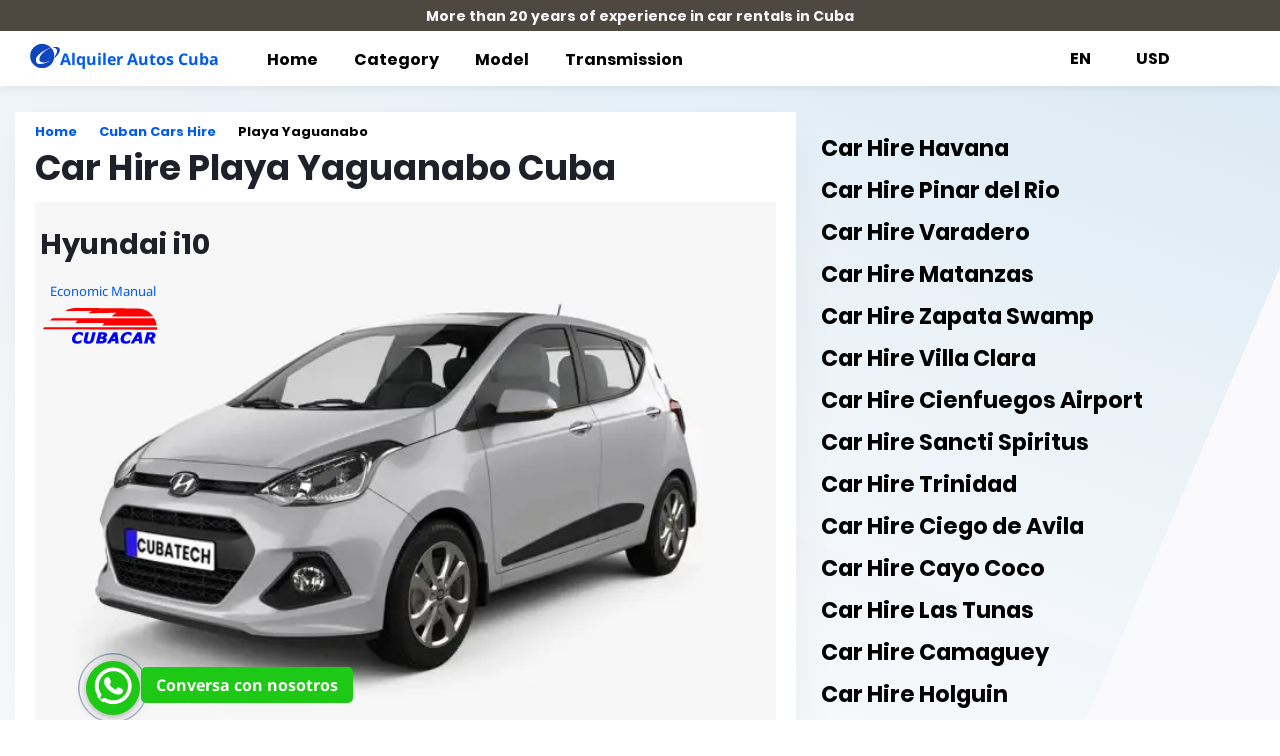

--- FILE ---
content_type: text/html; charset=UTF-8
request_url: https://www.alquilerdeautoscuba.com/car-hire-playa-yaguanabo
body_size: 69162
content:
<!DOCTYPE html>
<html amp lang="en" i-amphtml-layout i-amphtml-no-boilerplate transformed="self;v=1">
<head>
<meta charset="utf-8"/>

<link rel="preconnect" href="https://cdn.ampproject.org/v0.js">
<link rel="preconnect" href="https://www.alquilerdeautoscuba.com/resources/fonts/noto-sans-v7-latin-regular.woff2" />
<link rel="preconnect" href="https://www.alquilerdeautoscuba.com/resources/fonts/noto-sans-v7-latin-700.woff2" />
<link rel="preconnect" href="https://www.alquilerdeautoscuba.com/resources/fonts/poppins-v5-latin-700.woff2" />
 <style amp-runtime i-amphtml-version="012005272217000">
    html {
        overflow-x: hidden !important;
    }
    html:not([amp4ads]),
    html:not([amp4ads]) body {
        height: auto !important;
    }
    html:not([amp4ads]) body {
        margin: 0 !important;
    }
    body {
        -webkit-text-size-adjust: 100%;
        -moz-text-size-adjust: 100%;
        -ms-text-size-adjust: 100%;
        text-size-adjust: 100%;
    }
    /*# sourceURL=/css/ampshared.css*/
    </style>
<meta name="theme-color" content="#4e4840"/>
    <link rel="shortcut icon" href="https://www.alquilerdeautoscuba.com/icon/favicon.ico"/>
        <link rel="apple-touch-icon" sizes="57x57" href="https://www.alquilerdeautoscuba.com/icon/apple-touch-icon-57x57.png">
        <link rel="apple-touch-icon" sizes="60x60" href="https://www.alquilerdeautoscuba.com/icon/apple-touch-icon-60x60.png">
        <link rel="apple-touch-icon" sizes="72x72" href="https://www.alquilerdeautoscuba.com/icon/apple-touch-icon-72x72.png">
        <link rel="apple-touch-icon" sizes="76x76" href="https://www.alquilerdeautoscuba.com/icon/apple-touch-icon-76x76.png">
        <link rel="apple-touch-icon" sizes="114x114" href="https://www.alquilerdeautoscuba.com/icon/apple-touch-icon-114x114.png">
        <link rel="apple-touch-icon" sizes="120x120" href="https://www.alquilerdeautoscuba.com/icon/apple-touch-icon-120x120.png">
		<link rel="apple-touch-icon" sizes="152x152" href="https://www.alquilerdeautoscuba.com/icon/apple-touch-icon-152x152.png">
        <link rel="apple-touch-icon" sizes="180x180" href="https://www.alquilerdeautoscuba.com/icon/apple-touch-icon-180x180.png">

        <link rel="icon" type="image/png" href="https://www.alquilerdeautoscuba.com/icon/favicon-32x32.png" sizes="32x32">
        <link rel="icon" type="image/png" href="https://www.alquilerdeautoscuba.com/icon/favicon-16x16.png" sizes="16x16">
        <link rel="manifest" href="https://www.alquilerdeautoscuba.com/manifest.json">

<meta name="supported-amp-formats" content="websites"/>
<meta
    http-equiv="origin-trial"
    content="AviuuiVhVdQ3GpVtxSpyMT+XsL/qGGYmyiyLvYSKPL3rRDLipe/ard5x+DXVlrATtolwX75VtpSKc9IEzLDd4AkAAABmeyJvcmlnaW4iOiJodHRwczovL2FtcC5kZXY6NDQzIiwiZmVhdHVyZSI6IkV4cGVyaW1lbnRhbEF1dG9wbGF5RHluYW1pY0RlbGVnYXRpb24iLCJleHBpcnkiOjE1NzA1Nzg0NDF9"
    />

<meta name="viewport" content="width=device-width,minimum-scale=1,initial-scale=1"/>
<meta name="googlebot" content="index, follow, max-snippet:-1, max-image-preview:large, max-video-preview:-1" />
 <meta name="bingbot" content="index, follow, max-snippet:-1, max-image-preview:large, max-video-preview:-1" />


<script async src="https://cdn.ampproject.org/v0.js"></script>
<script custom-element="amp-bind" src="https://cdn.ampproject.org/v0/amp-bind-0.1.js" async></script>
<script custom-element="amp-sidebar" src="https://cdn.ampproject.org/v0/amp-sidebar-0.1.js" async></script>
<script async custom-element="amp-social-share" src="https://cdn.ampproject.org/v0/amp-social-share-0.1.js"></script>

<link rel="preload" as="image" href="https://www.alquilerdeautoscuba.com/assets/img/pictures/car/91-hyundai-i10-1-640.webp" imagesrcset="https://www.alquilerdeautoscuba.com/assets/img/pictures/car/91-hyundai-i10-1-320.webp 320w, https://www.alquilerdeautoscuba.com/assets/img/pictures/car/91-hyundai-i10-1-480.webp 480w, https://www.alquilerdeautoscuba.com/assets/img/pictures/car/91-hyundai-i10-1-640.webp 640w  " ><script async custom-element="amp-carousel" src="https://cdn.ampproject.org/v0/amp-carousel-0.2.js"></script><script custom-element="amp-list" src="https://cdn.ampproject.org/v0/amp-list-0.1.js" async></script><script custom-template="amp-mustache" src="https://cdn.ampproject.org/v0/amp-mustache-0.2.js" async></script><script async custom-element="amp-iframe" src="https://cdn.ampproject.org/v0/amp-iframe-0.1.js"></script>

<link rel="shortcut icon" href="https://www.alquilerdeautoscuba.com/assets/img/favicon.png"/>

<link rel="canonical" href="https://www.alquilerdeautoscuba.com/car-hire-playa-yaguanabo"/>
<link rel="alternate" hreflang="x-default" href="https://www.alquilerdeautoscuba.com/car-hire-playa-yaguanabo"/>

<title>Car Hire Playa Yaguanabo Cuba</title>
<meta content="More than 30 models and categories of rental cars in Playa Yaguanabo. Mechanical and automatic cars in the Cubacar, Havanautos, Via and Rex rental companies. " name="description"/>
<!-- ================== open graph etiquetas para redes sociales ================== -->
<html prefix="og: http://ogp.me/ns#">
<meta property="og:type" content="website"/>
<meta property="og:title" content="Car Hire Playa Yaguanabo Cuba"/>
<meta property="og:url" content="https://www.alquilerdeautoscuba.com/car-hire-playa-yaguanabo"/>
 <meta property='og:video' content='https://www.youtube.com/watch?v=1haHR0z3O0c' /> <meta property='og:video' content='https://www.youtube.com/watch?v=KMiAZq6Lbis' /> <meta property='og:video' content='https://www.youtube.com/watch?v=RJzXD2Xb86g' /> <meta property='og:video' content='https://www.youtube.com/watch?v=RJzXD2Xb86g' /> <meta property='og:video' content='https://www.youtube.com/watch?v=Sfc_HTN3XNI' /> <meta property='og:video' content='https://www.youtube.com/watch?v=1haHR0z3O0c' /> <meta property='og:video' content='https://www.youtube.com/watch?v=BuWB8utAIV0' /> <meta property='og:video' content='https://www.youtube.com/watch?v=fczXHDvl5nk' /> <meta property='og:video' content='https://www.youtube.com/watch?v=guBA_5Nzf5I' /> <meta property='og:video' content='https://www.youtube.com/watch?v=u2B2N73qrvY' /> <meta property='og:image' content='https://www.alquilerdeautoscuba.com/assets/img/pictures/car/91-hyundai-i10.jpg' /> <meta property='og:secure_url' content='https://www.alquilerdeautoscuba.com/assets/img/pictures/car/91-hyundai-i10.jpg' /> <meta property='og:image' content='https://www.alquilerdeautoscuba.com/assets/img/pictures/car/157-mg3.jpg' /> <meta property='og:secure_url' content='https://www.alquilerdeautoscuba.com/assets/img/pictures/car/157-mg3.jpg' /> <meta property='og:image' content='https://www.alquilerdeautoscuba.com/assets/img/pictures/car/212-kia-picanto.jpg' /> <meta property='og:secure_url' content='https://www.alquilerdeautoscuba.com/assets/img/pictures/car/212-kia-picanto.jpg' /> <meta property='og:image' content='https://www.alquilerdeautoscuba.com/assets/img/pictures/car/65-kia-picanto.jpg' /> <meta property='og:secure_url' content='https://www.alquilerdeautoscuba.com/assets/img/pictures/car/65-kia-picanto.jpg' /> <meta property='og:image' content='https://www.alquilerdeautoscuba.com/assets/img/pictures/car/208-hyundai-i10.jpg' /> <meta property='og:secure_url' content='https://www.alquilerdeautoscuba.com/assets/img/pictures/car/208-hyundai-i10.jpg' /> <meta property='og:image' content='https://www.alquilerdeautoscuba.com/assets/img/pictures/car/209-proton-saga.jpg' /> <meta property='og:secure_url' content='https://www.alquilerdeautoscuba.com/assets/img/pictures/car/209-proton-saga.jpg' /> <meta property='og:image' content='https://www.alquilerdeautoscuba.com/assets/img/pictures/car/91-hyundai-i10.jpg' /> <meta property='og:secure_url' content='https://www.alquilerdeautoscuba.com/assets/img/pictures/car/91-hyundai-i10.jpg' /> <meta property='og:image' content='https://www.alquilerdeautoscuba.com/assets/img/pictures/car/213-hyundai-accent.jpg' /> <meta property='og:secure_url' content='https://www.alquilerdeautoscuba.com/assets/img/pictures/car/213-hyundai-accent.jpg' /> <meta property='og:image' content='https://www.alquilerdeautoscuba.com/assets/img/pictures/car/121-peugeot-301.jpg' /> <meta property='og:secure_url' content='https://www.alquilerdeautoscuba.com/assets/img/pictures/car/121-peugeot-301.jpg' /> <meta property='og:image' content='https://www.alquilerdeautoscuba.com/assets/img/pictures/car/213-hyundai-accent.jpg' /> <meta property='og:secure_url' content='https://www.alquilerdeautoscuba.com/assets/img/pictures/car/213-hyundai-accent.jpg' /> <meta property='og:image' content='https://www.alquilerdeautoscuba.com/assets/img/pictures/car/214-dongfeng-aeolus.jpg' /> <meta property='og:secure_url' content='https://www.alquilerdeautoscuba.com/assets/img/pictures/car/214-dongfeng-aeolus.jpg' /> <meta property='og:image' content='https://www.alquilerdeautoscuba.com/assets/img/pictures/car/83-peugeot-301.jpg' /> <meta property='og:secure_url' content='https://www.alquilerdeautoscuba.com/assets/img/pictures/car/83-peugeot-301.jpg' /> <meta property='og:image' content='https://www.alquilerdeautoscuba.com/assets/img/pictures/car/210-dongfeng-aeolus.jpg' /> <meta property='og:secure_url' content='https://www.alquilerdeautoscuba.com/assets/img/pictures/car/210-dongfeng-aeolus.jpg' /> <meta property='og:image' content='https://www.alquilerdeautoscuba.com/assets/img/pictures/car/211-hyundia-accent.jpg' /> <meta property='og:secure_url' content='https://www.alquilerdeautoscuba.com/assets/img/pictures/car/211-hyundia-accent.jpg' /> <meta property='og:image' content='https://www.alquilerdeautoscuba.com/assets/img/pictures/car/215-hyundai-cantus.jpg' /> <meta property='og:secure_url' content='https://www.alquilerdeautoscuba.com/assets/img/pictures/car/215-hyundai-cantus.jpg' /> <meta property='og:image' content='https://www.alquilerdeautoscuba.com/assets/img/pictures/car/199-hyundai-elantra.jpg' /> <meta property='og:secure_url' content='https://www.alquilerdeautoscuba.com/assets/img/pictures/car/199-hyundai-elantra.jpg' /> <meta property='og:image' content='https://www.alquilerdeautoscuba.com/assets/img/pictures/car/aeolus-yixuan.jpg' /> <meta property='og:secure_url' content='https://www.alquilerdeautoscuba.com/assets/img/pictures/car/aeolus-yixuan.jpg' /> <meta property='og:image' content='https://www.alquilerdeautoscuba.com/assets/img/pictures/car/72-hyundai-santa-fe.jpg' /> <meta property='og:secure_url' content='https://www.alquilerdeautoscuba.com/assets/img/pictures/car/72-hyundai-santa-fe.jpg' /> <meta property='og:image' content='https://www.alquilerdeautoscuba.com/assets/img/pictures/car/207-hyundai-cantus.jpg' /> <meta property='og:secure_url' content='https://www.alquilerdeautoscuba.com/assets/img/pictures/car/207-hyundai-cantus.jpg' /> <meta property='og:image' content='https://www.alquilerdeautoscuba.com/assets/img/pictures/car/158-maxus-g10.jpg' /> <meta property='og:secure_url' content='https://www.alquilerdeautoscuba.com/assets/img/pictures/car/158-maxus-g10.jpg' /> <meta property='og:image' content='https://www.alquilerdeautoscuba.com/assets/img/pictures/car/164-mercedes-benz-e-200.jpg' /> <meta property='og:secure_url' content='https://www.alquilerdeautoscuba.com/assets/img/pictures/car/164-mercedes-benz-e-200.jpg' />
<meta property="og:description" content="More than 30 models and categories of rental cars in Playa Yaguanabo. Mechanical and automatic cars in the Cubacar, Havanautos, Via and Rex rental companies. "/>
<meta property="og:site_name" content="Car Hire Playa Yaguanabo Cuba"/>
    <meta property="og:price:amount" content="74"/>
    <meta property="og:price:currency" content="$"/>
<!--<meta property="fb:admins" content="104442950943103" />
<meta property="fb:app_id" content="320093202219530" />
<meta property="fb:app_id" content="2457723241160876" />es este ultimo pero no se si el mismo id de rentadeautos-->

<!-- ==================FIN open graph etiquetas para redes sociales ================== -
<!--  json de datos estructurados-->
<script type="application/ld+json">
{
  "@context": "https://schema.org",
  "@type": "AutoRental",
  "name": "Alquiler de Autos Cuba",
  "image": "https://www.alquilerdeautoscuba.com/assets/newassets/img/logo.webp",
  "url": "https://www.alquilerdeautoscuba.com//car-hire-playa-yaguanabo",
  "telephone": "5352730862",
   "priceRange": "100",
  "address": {
    "@type": "PostalAddress",
    "streetAddress": "3ra Avenidad esq  70 Hotel Triton",
    "addressLocality": "Havana",
    "postalCode": "10200",
    "addressCountry": "CU"
  },
  "geo": {
    "@type": "GeoCoordinates",
    "latitude": -82.4399,
    "longitude": 23.1104
  },
  "openingHoursSpecification": {
    "@type": "OpeningHoursSpecification",
    "dayOfWeek": [
      "Monday",
      "Tuesday",
      "Wednesday",
      "Thursday",
      "Friday",
      "Saturday",
      "Sunday"
    ],
    "opens": "00:00",
    "closes": "23:59"
  },
  "sameAs": [
    "https://www.facebook.com/cubatechtravel/?ref=bookmarks",
    "https://www.youtube.com/channel/UCuVLkWlxnCTUuhFBEKpFw2Q"
  ]
}

</script>
<script type="application/ld+json">

{
 "@context": "http://schema.org",
 "@type": "BreadcrumbList",
 "itemListElement":
 [ {
                               "@type": "ListItem",
                               "position": 1,
                               "item":
                               {
                                "@id": "https://www.alquilerdeautoscuba.com/" ,
                                "name": "Home"
                                }
                            },{
                               "@type": "ListItem",
                               "position": 2,
                               "item":
                               {
                                "@id": "https://www.alquilerdeautoscuba.com/prices-car-hire-cuba" ,
                                "name": "Cuban Cars Hire"
                                }
                            },{
                               "@type": "ListItem",
                               "position": 3,
                               "item":
                               {
                                "@id": "/car-hire-playa-yaguanabo" ,
                                "name": " Playa Yaguanabo"
                                }
                            }
 ]
}

</script>
<script type="application/ld+json">
                            {
                              "@context": "http://schema.org/",
                              "@type": "Product",
                              "name": "Car Hire Playa Yaguanabo Cuba",
                              "image": ["https://www.alquilerdeautoscuba.com/assets/img/pictures/car_location/aeropuerto-terminal-ii-havanautos-2-95.png"
                              ],
                              "description": "More than 30 models and categories of rental cars in Playa Yaguanabo. Mechanical and automatic cars in the Cubacar, Havanautos, Via and Rex rental companies. ",
                              "mpn": "95",
                              "brand": {
                                "@type": "Brand",
                                "name": "Car Hire Playa Yaguanabo Cuba"
                              },
                              "offers": {
                                "@type": "Offer",
                                "priceCurrency": "USD",
                                "priceValidUntil": "2050-12-30",
                                "price": "74",
                                "itemCondition": "http://schema.org/UsedCondition",
                                "availability": "http://schema.org/InStock",
                                "url": "https://www.alquilerdeautoscuba.com/car-hire-playa-yaguanabo"

                              },
                             "sku": "95"
                            ,"aggregateRating": {
                    "@type": "AggregateRating",
                                "ratingValue": "4.167",
                                "bestRating": "5",
                                "worstRating": "1",
                                "ratingCount": "257",
                                "reviewCount": "62"
                              },
    
                              "review": {
                    "@type": "Review",
                                "name": "oficina de renta",
                                "reviewBody": "Aeropuerto Terminal II Havanautos 2 Muy bien que me fue con esta agencia. Playa Yaguanabo gracias",
                                "reviewRating": {
                        "@type": "Rating",
                                  "ratingValue": "5",
                                  "bestRating": "5",
                                  "worstRating": "0"
                                },
                               "datePublished": "2024-02-21",
                                "author": {"@type": "Person", "name": "Praada Zarah"}
    
                                 }
                            }
                            </script>
                             <script type="application/ld+json">{
                             "@context":"http://schema.org",
                             "@type":"ItemList",
                             "itemListElement":[ { "@type":"ListItem",
                                   "position":0,
                                   "name": "Hyundai i10",
                                   "description": "General 

 A perfect compact for the city, versatile and economical in fuel consumption. Winner of the 2014 AUTOBEST award in Europe, with a modern design, good materials and finishes, for a compact car it has good interior and trunk space. 

  Mechanics>  

 Inline 4-cylinder engine, 1,250 cubic centimeters, 16 dual CVVT (variable valve timing control) valves, power of 86 Hp @ 5,500 rpm, torque of 12.2 Kgm @ 4,000 rpm, features Eco Drive system, which suggests the driver key moments to make changes to driving functions. 5-speed mechanical transmission, electric power steering MDPS 

  Exterior  

 A versatile modern design, with the DNA of the brand that is the hexagon in its front blind, halogen headlights, explorer lights, a fluid aerodynamic design to achieve the best power-to-weight ratio, always thinking about performance and fuel consumption. fuel. Its dimensions are: Length 3,765 m, width 1,660 m and height 1,520 m. 

 Black door guard bezels, guard bars, high-strength steels, door guard bars, 14-inch aluminum wheels, body-color power exterior mirrors. Rear spoiler with third stop, reflective lights on the rear bumper, third nib, fluid and dynamic design, large headlights that guarantee excellent lighting. 

  Interior  

 The driver's seat is surrounded by controls and storage elements within reach, one of the best aspects of this compact vehicle and which has been highly valued is the interior space, this detail earned him the award. 

 Inside, this model plays with materials, textures and colors, a pleasant and exclusive environment, the steering wheel has radio controls, a dashboard with a tachometer, a speedometer and an on-board computer. 

 Smart air conditioning, elevates power windows on all four doors, power mirrors, steering column to collapse. 

 The interior space is quite wide of the best in the segment, the habitability inside, has good spaces, the cellar capacity is 256 liters, one of the best in the segment. 

  Security  

 Five seat belts four three-point and two-point rear center, driver airbag, collapsible steering column, door protection bars, deformable cage body. 
",
                                    "url": "https://www.alquilerdeautoscuba.com/hyundai-i10-cuba-car-hire"
                                    },{ "@type":"ListItem",
                                   "position":1,
                                   "name": "MG3",
                                   "description": "General 

 The new MG3 is an English designed hatchback. In its new version, the renovation of the front stands out. It is a Manual Transmission Car and is marketed by the CUBACAR rental company.


  Mechanics>  

 In the version of the MG3 that concerns us, the 1.3 Standard model, we have a 1.3 L 4-cylinder TOHC engine with 4 valves per cylinder, which thanks to the reduced weight of the car that does not exceed 1120 kg and some wheels of 14 inches in steel, leads him to develop a maximum power of 91 HP at 6,000 rpm and a maximum torque of 118 Nm at 5,000. 

  Interior  

 In its interior we find a space despite being very comfortable so that all its occupants feel comfortable but with the degree of functionality taken to the extreme, being able also thanks to the possibility of folding its rear seats, more than double the cargo space through the trunk with this simple movement of seats. 

 Inside, the MG 3 features a tapestry of the seats with a new Scottish line pattern and replicated on the center panel. In addition, small reliefs on the doors give it a more modern and aggressive look with which it seeks to position itself in the youth segment. 
  Exterior  

 As you can see in its exterior design, we are facing a very functional car but with marked elegance despite its small size. Inside we find a comfortable space for all its occupants to feel comfortable but with a degree of functionality taken to the extreme, being able also thanks to the possibility of folding down its rear seats, to offer a cargo space through the more than double the trunk with this simple movement of seats. 

  Security  

 Security has become a fundamental part of the British brand of MG (Morris Garages) cars, for this reason, the MG3 has both its active security system, backed by systems ranging from anti-lock brakes (ABS), Electronic Brake Distribution (EBD) and Brake Assist (BA), which help maintain total control of the car in situations that require its front disc brakes and rear drum brakes.

 It also has its own passive safety system, which includes a double front airbag for the driver and co-pilot, vehicle immobilizer system, the fourth generation of the TC1 anti-theft system, collapsible steering column and pre-tensioned belts with limiter load and 3 points. 
",
                                    "url": "https://www.alquilerdeautoscuba.com/mg3-cuba-car-hire"
                                    },{ "@type":"ListItem",
                                   "position":2,
                                   "name": "Kia Picanto",
                                   "description": "General 

 Kia is a very active brand in the world market, in all auto shows they show us their news. The X Line version is a crossover variant of the well-known Kia Picanto, with some modifications in terms of design and exterior accessories, and the well-known 1.25-liter engine. 

  Mechanics>  

 Mechanically there are no news, because this car maintains the mechanical configuration of the 1.25-liter Picanto that we already know, 4 cylinders and 16 valves, capable of delivering a maximum power of 83 horsepower at 6,000 rpm and a torque of 122 Nm at 4,000 rpm, associated with a 5-speed mechanical transmission or 4-speed automatic. 
  Exterior  

 The X-Line distinguishes itself from the conventional model by its aesthetics, lower-positioned scout lights, a specific front bumper with larger air intakes, and higher ground clearance to give it a more adventurous character. 

 Its dimensions are 3.59 meters long, 1.59 meters wide, 1.49 meters high, the wheelbase of 2.40 meters and a height to the ground of 16.6 centimeters. The trunk offers 255 liters of capacity, which can be expanded by folding down the back of the rear seats. 

 It comes equipped with 16-inch aluminum wheels, an aluminum pedal board, headlights with LED daytime running lights and fog lights, all seasoned with electric green accents. 

 Kia has tweaked the exterior to make it look like the Sportage and Sorento SUVs, and there are black protective plastics on the bumpers, underbody, and wheel arches. 

  Interior  

 The cab is also well known in the new X-Line, especially the billiard, which extends in one piece towards the panoramic glass and, due to its height, leaves enough space to accommodate the driver's legs and knees and passenger. 

 The Picanto X-Line rudder looks flat at the bottom and was lined in leather, as was the gear lever. The upholstery of the seats and the moldings also make a difference, as well as the central armrest, which includes space for the storage of papers or small objects. The central screen also reflects the reverse camera, aided here by sound sensors. 

 Inside is the color scheme used on the outside and its equipment includes a 7-inch flown touch screen to control the infotainment system, three-dimensional GPS navigation, Apple CarPlay and Android Auto connectivity, a rear-view camera and USB socket. 

  Security  

 The Picanto X-Line and EX also coincide in the safety equipment, consisting of two front airbags, ABS brakes and Isofix anchorage for child seats.",
                                    "url": "https://www.alquilerdeautoscuba.com/kia-picanto-cuba-car-hire"
                                    },{ "@type":"ListItem",
                                   "position":3,
                                   "name": "KIA Picanto",
                                   "description": "General 

 Kia is a very active brand in the world market, in all auto shows they show us their news. The X Line version is a crossover variant of the well-known Kia Picanto, with some modifications in terms of design and exterior accessories, and the well-known 1.25-liter engine. 

  Mechanics>  

 Mechanically there are no news, because this car maintains the mechanical configuration of the 1.25-liter Picanto that we already know, 4 cylinders and 16 valves, capable of delivering a maximum power of 83 horsepower at 6,000 rpm and a torque of 122 Nm at 4,000 rpm, associated with a 5-speed mechanical transmission or 4-speed automatic. 
  Exterior  

 The X-Line distinguishes itself from the conventional model by its aesthetics, lower-positioned scout lights, a specific front bumper with larger air intakes, and higher ground clearance to give it a more adventurous character. 

 Its dimensions are 3.59 meters long, 1.59 meters wide, 1.49 meters high, the wheelbase of 2.40 meters and a height to the ground of 16.6 centimeters. The trunk offers 255 liters of capacity, which can be expanded by folding down the back of the rear seats. 

 It comes equipped with 16-inch aluminum wheels, an aluminum pedal board, headlights with LED daytime running lights and fog lights, all seasoned with electric green accents. 

 Kia has tweaked the exterior to make it look like the Sportage and Sorento SUVs, and there are black protective plastics on the bumpers, underbody, and wheel arches. 

  Interior  

 The cab is also well known in the new X-Line, especially the billiard, which extends in one piece towards the panoramic glass and, due to its height, leaves enough space to accommodate the driver's legs and knees and passenger. 

 The Picanto X-Line rudder looks flat at the bottom and was lined in leather, as was the gear lever. The upholstery of the seats and the moldings also make a difference, as well as the central armrest, which includes space for the storage of papers or small objects. The central screen also reflects the reverse camera, aided here by sound sensors. 

 Inside is the color scheme used on the outside and its equipment includes a 7-inch flown touch screen to control the infotainment system, three-dimensional GPS navigation, Apple CarPlay and Android Auto connectivity, a rear-view camera and USB socket. 

  Security  

 The Picanto X-Line and EX also coincide in the safety equipment, consisting of two front airbags, ABS brakes and Isofix anchorage for child seats. 

",
                                    "url": "https://www.alquilerdeautoscuba.com/kia-picanto-cuba-car-hire"
                                    },{ "@type":"ListItem",
                                   "position":4,
                                   "name": "Hyundai i10",
                                   "description": "The Hyundai i10 is a compact vehicle known for its modern design, efficiency, and comfort. Here are the main features of the automatic model",
                                    "url": "https://www.alquilerdeautoscuba.com/hyundai-i10-cuba-car-hire"
                                    },{ "@type":"ListItem",
                                   "position":5,
                                   "name": "Proton Saga ",
                                   "description": "The Auto Proton Saga is a popular Malaysian compact car produced by Proton",
                                    "url": "https://www.alquilerdeautoscuba.com/proton-saga-cuba-car-hire"
                                    },{ "@type":"ListItem",
                                   "position":6,
                                   "name": "Hyundai i10",
                                   "description": "General 

 A perfect compact for the city, versatile and economical in fuel consumption. Winner of the 2014 AUTOBEST award in Europe, with a modern design, good materials and finishes, for a compact car it has good interior and trunk space. 

  Mechanics>  

 Inline 4-cylinder engine, 1,250 cubic centimeters, 16 dual CVVT (variable valve timing control) valves, power of 86 Hp @ 5,500 rpm, torque of 12.2 Kgm @ 4,000 rpm, features Eco Drive system, which suggests the driver key moments to make changes to driving functions. 5-speed mechanical transmission, electric power steering MDPS 

  Exterior  

 A versatile modern design, with the DNA of the brand that is the hexagon in its front blind, halogen headlights, explorer lights, a fluid aerodynamic design to achieve the best power-to-weight ratio, always thinking about performance and fuel consumption. fuel. Its dimensions are: Length 3,765 m, width 1,660 m and height 1,520 m. 

 Black door guard bezels, guard bars, high-strength steels, door guard bars, 14-inch aluminum wheels, body-color power exterior mirrors. Rear spoiler with third stop, reflective lights on the rear bumper, third nib, fluid and dynamic design, large headlights that guarantee excellent lighting. 

  Interior  

 The driver's seat is surrounded by controls and storage elements within reach, one of the best aspects of this compact vehicle and which has been highly valued is the interior space, this detail earned him the award. 

 Inside, this model plays with materials, textures and colors, a pleasant and exclusive environment, the steering wheel has radio controls, a dashboard with a tachometer, a speedometer and an on-board computer. 

 Smart air conditioning, elevates power windows on all four doors, power mirrors, steering column to collapse. 

 The interior space is quite wide of the best in the segment, the habitability inside, has good spaces, the cellar capacity is 256 liters, one of the best in the segment. 

  Security  

 Five seat belts four three-point and two-point rear center, driver airbag, collapsible steering column, door protection bars, deformable cage body. 
",
                                    "url": "https://www.alquilerdeautoscuba.com/hyundai-i10-cuba-car-hire"
                                    },{ "@type":"ListItem",
                                   "position":7,
                                   "name": "Hyundai Accent ",
                                   "description": "",
                                    "url": "https://www.alquilerdeautoscuba.com/hyundai-accent-cuba-car-hire"
                                    },{ "@type":"ListItem",
                                   "position":8,
                                   "name": "Peugeot 301  ",
                                   "description": " The Peugeot 301 despite being a subcompact, its interior dimensions are quite good, offering a huge cargo space in the trunk and very good space in the rear seats. If we add a very efficient diesel engine to this, it becomes one of the best options for those who are looking for a car with mainly urban characteristics, although unfortunately this version is only offered with a manual gearbox. 

 The design of the 301 is sober but does not forget the features of the brand. The front is similar to that of the brand's crossovers with the lion in the middle of the grille and new, more stylish headlights. It is one of the most sober vehicles in terms of design that the brand has, but that does not mean that it is forgotten that it is a Peugeot. The skulls do not have a design as marked as in some of their brothers, but the base design is there 

 Although the exterior may seem more conventional, the interior reminds us at all times that we are driving a Peugeot. Very much in the style of French design, we find some things that seem a bit strange compared to current design conventions, especially the placement of some buttons. The clearest example is the power window up and down switches located on the center console in front of the gear lever. This type of arrangement was normal a few years ago, but today it is almost completely forgotten. 

 The cup holders are another aspect that is noticeable by other European. We are not expecting the giant holes in American cars where you can put huge bottles, but in this case they are very narrow, and both the center console and the seats will only fit thin bottles. 

 Another detail are the buttons for the flashing lights and the electric locks. They are each to one side of the sound system, but the hazard lights are the furthest away, making it feel like they're reversed. Speaking of the sound system, it already has the new 7-inch screen that comes in handy and has a very intuitive and easy-to-use operating system, so much so that it even feels a bit out of place compared to the other details of the inside. 
 A vehicle that belongs to the Sedan range offering all the characteristics of a car under these conditions. It is the perfect solution for traveling on any type of asphalt (even on dirt terrain). A car that has its own identity designed to be remembered wherever it goes. For both family units and individual drivers, it is the best possible option. 

  Mechanics>  

 The engine of this vehicle is capable of achieving a maximum displacement of 1587 cc with a 16V configuration. In addition, it can also achieve a maximum power of 115 to 6,050 (HP DIN at rpm) and a maximum torque of 150 to 4,000 (NM CEE at rpm). 

 It is a very powerful motor with which the maximum possible power will always be achieved. In addition, it is in tune with fuel consumption squeezing every drop in a very profitable way. 

 It also has headlight height adjustment, trunk opening and fuel cap from the driver's seat. 

  Exterior  

 In the exterior equipment section, it has luxury 16  aluminum wheels, explorer lights (fog lamps), exterior mirrors in body color and electric. Its front grille and the door handle of the vehicle are decorated in body color. In addition, it has a normal size spare rim with a steel rim. 

  Interior  

 In the Comfort section, it has a speed regulator / limiter and cruising speed. It also has digital air conditioning (standard), central locking with remote control and 4 electric windows. 

  Security  

 It is in accordance with the latest technological innovations in safety, so a car is prepared for any type of extreme situation. 

 It has a double airbag with the passenger airbag deactivation function. It has a very sensitive sensor integrated that will identify the exact moment in which the blow has occurred through vibrations, thanks to which you can launch the airbag before the driver or co-pilot can hit the vehicle structure. 

 It is equipped with ABS technology (Brake control system) + REF + AFU. In addition, it has a key with Peugeot electronic anti-start system. As standard it has three rear belts three points. In the event that any member of the vehicle forgets his placement, he has a witness who will notify him of this. 

 Also, to achieve a much safer driving, it has Third Stop technology. 
",
                                    "url": "https://www.alquilerdeautoscuba.com/peugeot-301-cuba-car-hire"
                                    },{ "@type":"ListItem",
                                   "position":9,
                                   "name": "Hyundai Accent ",
                                   "description": "",
                                    "url": "https://www.alquilerdeautoscuba.com/hyundai-accent-cuba-car-hire"
                                    },{ "@type":"ListItem",
                                   "position":10,
                                   "name": "Dongfeng Aeolus",
                                   "description": "",
                                    "url": "https://www.alquilerdeautoscuba.com/dongfeng-aeolus-cuba-car-hire"
                                    },{ "@type":"ListItem",
                                   "position":11,
                                   "name": "Peugeot 301",
                                   "description": " The Peugeot 301 despite being a subcompact, its interior dimensions are quite good, offering a huge cargo space in the trunk and very good space in the rear seats. If we add a very efficient diesel engine to this, it becomes one of the best options for those who are looking for a car with mainly urban characteristics, although unfortunately this version is only offered with a manual gearbox. 

 The design of the 301 is sober but does not forget the features of the brand. The front is similar to that of the brand's crossovers with the lion in the middle of the grille and new, more stylish headlights. It is one of the most sober vehicles in terms of design that the brand has, but that does not mean that it is forgotten that it is a Peugeot. The skulls do not have a design as marked as in some of their brothers, but the base design is there 

 Although the exterior may seem more conventional, the interior reminds us at all times that we are driving a Peugeot. Very much in the style of French design, we find some things that seem a bit strange compared to current design conventions, especially the placement of some buttons. The clearest example is the power window up and down switches located on the center console in front of the gear lever. This type of arrangement was normal a few years ago, but today it is almost completely forgotten. 

 The cup holders are another aspect that is noticeable by other European. We are not expecting the giant holes in American cars where you can put huge bottles, but in this case they are very narrow, and both the center console and the seats will only fit thin bottles. 

 Another detail are the buttons for the flashing lights and the electric locks. They are each to one side of the sound system, but the hazard lights are the furthest away, making it feel like they're reversed. Speaking of the sound system, it already has the new 7-inch screen that comes in handy and has a very intuitive and easy-to-use operating system, so much so that it even feels a bit out of place compared to the other details of the inside. ",
                                    "url": "https://www.alquilerdeautoscuba.com/peugeot-301-cuba-car-hire"
                                    },{ "@type":"ListItem",
                                   "position":12,
                                   "name": "Dongfeng Aeolus",
                                   "description": "",
                                    "url": "https://www.alquilerdeautoscuba.com/dongfeng-aeolus-cuba-car-hire"
                                    },{ "@type":"ListItem",
                                   "position":13,
                                   "name": "Hyundai Accent",
                                   "description": "",
                                    "url": "https://www.alquilerdeautoscuba.com/hyundai-accent-cuba-car-hire"
                                    },{ "@type":"ListItem",
                                   "position":14,
                                   "name": "Hyundai Cantus",
                                   "description": "The Hyundai Creta is a popular SUV that stands out for several features. Here's a summary of its main features:

Exterior Design
Modern Style: Elegant design with flowing lines and a distinctive front grille.
LED Headlights: LED headlight options that improve visibility and aesthetics.
Interior
Spacious Space: Spacious cabin with seating for five.
Quality Materials: High-quality finishes and premium upholstery options.
Technology: Touchscreen infotainment, Bluetooth connectivity, Apple CarPlay, and Android Auto.
Performance
Engines: Various engine options, including gasoline and diesel engines.
Transmission: Manual and automatic transmission options, with front- or all-wheel drive.
Safety
Assistance Systems: Includes stability control, ABS brakes, and multiple airbags.
Ratings: Good ratings in safety tests.
Comfort
Climate Control: Automatic air conditioning and comfortable seats.
Cargo Space: Good trunk capacity, ideal for travel.
Additional Technology
Sound System: Premium audio options.
Connectivity: USB ports and wireless charging on select models.
Conclusion
The Hyundai Creta combines style, comfort, and technology, making it an attractive option in the SUV segment.",
                                    "url": "https://www.alquilerdeautoscuba.com/hyundai-cantus-cuba-car-hire"
                                    },{ "@type":"ListItem",
                                   "position":15,
                                   "name": "Hyundai Elantra",
                                   "description": "They are manufactured at Hyundai Motor Manufacturing Alabama. Hyundai Motor America is headquartered in Fountain Valley, California, and is a subsidiary of Hyundai Motor Company.",
                                    "url": "https://www.alquilerdeautoscuba.com/hyundai-elantra-cuba-car-hire"
                                    },{ "@type":"ListItem",
                                   "position":16,
                                   "name": "AEOLUS YIXUAN ",
                                   "description": "They have capacity for 4 people but they are quite spacious cars with large trunks and excellent comfort. In this category, the Hyundai Accent and Dongfeng Aeolus Yixuan models are offered, depending on availability at the time of customer pickup.  Only mechanical cars. Maximum rental price + insurance per day in High Season 85 and 110 in extreme high season.",
                                    "url": "https://www.alquilerdeautoscuba.com/aeolus-yixuan-cuba-car-hire"
                                    },{ "@type":"ListItem",
                                   "position":17,
                                   "name": "Hyundai Santa Fe ",
                                   "description": "General 
 SANTA FE has been designed to adapt to your life and make it easier. Enjoy a space full of comfort in which to take care of those you love most and enjoy the best moments of life, wherever the road takes you. The Hyundai SANTA FE is the result of a harmonious combination of space, comfort, design and quality finishes. 

  Mechanics>  

 The Hyundai Santa fe comes with different engines, 2.2-liter diesel with a 193-horsepower automatic transmission and 44.5 kgm of torque. The second in-line 4-cylinder, 2.4-liter gasoline with 173.5 horsepower and 23.1 kgm of torque with two transmission options (mechanical and 6-speed automatic). Finally, a 3.3-liter V6 diesel engine with 266 horsepower and 32.4 kgm of torque. 

  Exterior  

 Gain a little more size compared to the previous two installments, 4.66 meters long, 1.89 meters wide and 1.76 meters high. A wider front where its prominent hexagonal chrome blind stands out according to the DNA of all current Hyundai. Great units where we find halogen high beams, projector type high beams and an ambient LED type light in its upper outline. Angled fog lights and a black nozzle that connects them. At the bottom of the bumper is an aluminum-colored trim. The fairly wide bumper in body color. 

 A waist line that starts from the unit and ends up connecting with the stop, another middle line at the height of the handles that are chrome, like the outlines of the contours of the door glass. The light line is barely visible at the middle height of the rim. Mounted on 17-inch alloy wheels with an attractive design that gives it a sporty and tuning look. Exterior mirrors are body color, with flashing light and chrome inserts. 

  Interior  

 The SantaFe has a fabric upholstery, 10 positions to regulate the driver's seat electrically, The seats come with headrests, fabric upholstery, ergonomic design that comfortably accommodates 7 passengers, different textures on the contrasting interior plastics. black with metallic and shiny colors, ergonomic seat design. Electric pack raises glass on all four doors, central locking, glass lock and control for the side mirrors that are also hinged. Mp3 CD radio, with bluetooth, USB and auxiliary port. 

 Multifunctional steering wheel adjustable in height and depth that integrates controls for the radio, bluetooth, on-board computer and cruise speed control, lined in leather and with sporty seams. Dual zone climate control, with air vents in the second and third row. 

 Refrigerated central glove box, different spaces in the central console for personal items and cup holders. Two 12 volt connectors. Aluminum-colored plastic applications in door upholstery and main cluster. Instrument panel with lighting, tachometer, speedometer and on-board computer with digital display. 

  Security  

 Regarding safety, the SantaFe has a double airbag (driver and passenger), seven three-point belts, the front ones with double pretensioner, ISOFIX child seat anchorage, ABS brakes with EBD and BAS, TSC traction control, HCA Hill Climb and DBC Hill Climb Control, VSM Vehicle Stability Management System 
",
                                    "url": "https://www.alquilerdeautoscuba.com/hyundai-santa-fe-cuba-car-hire"
                                    },{ "@type":"ListItem",
                                   "position":18,
                                   "name": "Hyundai Cantus",
                                   "description": "",
                                    "url": "https://www.alquilerdeautoscuba.com/hyundai-cantus-cuba-car-hire"
                                    },{ "@type":"ListItem",
                                   "position":19,
                                   "name": "Maxus G10  ",
                                   "description": "The Maxus G10 is the second car under the Maxus brand that follows the Maxus V80 van, which is a sub-brand owned by Shanghai Automotive Industry Corporation (SAIC). It is available in 7-seater configuration.
",
                                    "url": "https://www.alquilerdeautoscuba.com/maxus-g10-cuba-car-hire"
                                    },{ "@type":"ListItem",
                                   "position":20,
                                   "name": "Mercedes Benz  E 200 ",
                                   "description": "General 

 On board the E-Class Sedan there is a crisp and welcoming atmosphere. The smooth-lined trim elements, lined with high-quality materials, extend with a slight ripple from the dash to the doors. In a current interpretation they give character to the modern luxury of the E-Class, perfected with details of great elegance and functionality. 

  Mechanics>  

 Advanced engine technology is reflected in high power coupled with low consumption. One of the reasons for this is the intelligent combustion process with combined direct injection and multi-spark ignition. Another technique that increases efficiency is the regulation of auxiliary groups according to demand. 

  Exterior  

 The new E-Class is a convincing result of the new design philosophy of Mercedes-Benz. Like no other high-end sedan, it embodies modern style, refined sportiness and advanced connectivity. The design combines reserved elegance and elegance in all its details, combined with an amazing lightness and great character. 

  Interior  

 With the smartphone integration kit it is possible to connect the mobile device in the E-Class Sedan using Apple CarPlay ™ or Android Auto and conveniently manage the main applications through the multimedia system. All this in a very simple and intuitive way using the LINGUATRONIC voice control or the control elements. 

 The widescreen cockpit consists of a digital instrument cluster and a 12.3 media display linked under a common glass cover. Animations and high-definition visualization of the vehicle's functions make the information feel completely new. You can choose between 3 display styles: Classic, Sport and Progressive 

  Security  

 With the preventive safety system, PRE-SAFE, the new E-Class Sedan in the event of a possible collision, the system emits acoustic conditioning prior to impact to reduce the consequences of the noise caused. The active braking assistant with crossing function helps to avoid collisions due to reach and accidents with other road users or, at least, to reduce their consequences. The system consists of optical and acoustic distance and collision warning, situation-based braking assistance and autonomous braking function.

PRE-SAFE® Lateral Boost can prepare front seat occupants with a lateral boost to deal with an imminent side impact and thus reduce the risk of injury. If it detects an imminent and unavoidable side collision, the system can generate an impulse to move the driver or passenger towards the center of the vehicle, moving it away from the danger zone 
",
                                    "url": "https://www.alquilerdeautoscuba.com/mercedes-benz-e-200-cuba-car-hire"
                                    } ] }

                              </script> <script type="application/ld+json">
                                {
                                  "@context": "https://schema.org",
                                  "@type": "FAQPage",
                                  "mainEntity": [
                                  {    "@type": "Question",
                                    "name": "Is there any kind of age restriction?",
                                    "acceptedAnswer": {
                                      "@type": "Answer",
                                      "text": "Only people over 21 years of age and who have a driver's license for a minimum of 2 years can rent cars in Cuba through our website."
                                    }
                                  },{    "@type": "Question",
                                    "name": "What documents do I have to present when picking up the car in Cuba?",
                                    "acceptedAnswer": {
                                      "@type": "Answer",
                                      "text": "You must present your valid driver's license with at least 2 years old, original passport or identity card in case you reside in Cuba and the voucher of your reservation in print."
                                    }
                                  },{    "@type": "Question",
                                    "name": "How can I  made the payment?",
                                    "acceptedAnswer": {
                                      "@type": "Answer",
                                      "text": "The payment is made online, once the confirmation number has been confirmed and sent, an email will be sent with a payment link. The link will show the prices in EUR at the rate of the day with the Cost in USD. You will pay in USD the agreed value. All these reasons are for the embargo on Cuba."
                                    }
                                  },{    "@type": "Question",
                                    "name": "How can I add an additional driver to my reservation?",
                                    "acceptedAnswer": {
                                      "@type": "Answer",
                                      "text": "Only people in the car contract can pick it up at the point of rent. You must add an additional driver when picking up your car in Cuba, maximum 2 additional drivers"
                                    }
                                  },{    "@type": "Question",
                                    "name": "Is car insurance included in the price?",
                                    "acceptedAnswer": {
                                      "@type": "Answer",
                                      "text": "It depends on the offer you select. During the car rental process you can see if the car insurance is included or not in the total. In case it is not included you must pay it at the time of picking up the car in Cuba. "
                                    }
                                  },{    "@type": "Question",
                                    "name": "Is there any other cost when picking up the car?",
                                    "acceptedAnswer": {
                                      "@type": "Answer",
                                      "text": "Yes, you must pay an amount for the fuel, the price varies depending on the car. Also a security deposit that insures it in case you incur damages to the car that are not covered by the insurance that will be returned at the time of delivery the car. If car insurance is not included you must also pay it."
                                    }
                                  },{    "@type": "Question",
                                    "name": "How do I change my booking?",
                                    "acceptedAnswer": {
                                      "@type": "Answer",
                                      "text": "Contact us to make a change to your reservation if possible. It will incur a cost of $ 80 plus the difference in the total cost of the rent for the new dates in case of being higher and if there is availability, if there is no availability, the money will not be returned.

Contact us to make a change to your reservation if possible. It will incur a cost of $ 80 plus the difference in the total cost of the rent for the new dates in case of being higher and if there is availability, if there is no availability, the money will not be returned.

Contact us to make a change to your reservation if possible. It will incur a cost of $ 80 plus the difference in the total cost of the rent for the new dates in case of being higher and if there is availability, if there is no availability, the money will not be returned."
                                    }
                                  },{    "@type": "Question",
                                    "name": "What happens if I have an accident or breakage?",
                                    "acceptedAnswer": {
                                      "@type": "Answer",
                                      "text": "In case of breakage, accident or other similar mishap, the customer must immediately inform the sales office belonging to the RENTADORA closest to the place, as well as take safety measures avoiding damage, accidents or theft. The customer is responsible for the car while in custody through this contract."
                                    }
                                  },{    "@type": "Question",
                                    "name": "Can you drop off the car to a place other than the collection?",
                                    "acceptedAnswer": {
                                      "@type": "Answer",
                                      "text": "Yes, but you will incur an additional cost, the cost varies according to the place of delivery, please consult with the rental agency in Cuba for more information."
                                    }
                                  },{    "@type": "Question",
                                    "name": "What happens if I return my car after the maximum time?",
                                    "acceptedAnswer": {
                                      "@type": "Answer",
                                      "text": "The customer has 59 minutes of bonus, after that time and up to 5 hours will pay 1/5 of the daily rate for each extra hour."
                                    }
                                  }
                                  ]
                                }
                                </script>

                                
<!--  json de datos estructurados-->
<style amp-custom>
@font-face{font-family:Noto Sans;font-style:normal;font-weight:400;font-display:swap;src:local("Noto Sans"),local("NotoSans"),url(https://www.alquilerdeautoscuba.com/resources/fonts/noto-sans-v7-latin-regular.woff2) format("woff2"),url(https://www.alquilerdeautoscuba.com/resources/fonts/noto-sans-v7-latin-regular.woff) format("woff")}
@font-face{font-family:Noto Sans;font-style:normal;font-weight:700;font-display:swap;src:local("Noto Sans Bold"),local("NotoSans-Bold"),url(https://www.alquilerdeautoscuba.com/resources/fonts/noto-sans-v7-latin-700.woff2) format("woff2"),url(https://www.alquilerdeautoscuba.com/resources/fonts/noto-sans-v7-latin-700.woff) format("woff")}
@font-face{font-family:Poppins;font-style:normal;font-weight:400;font-display:swap;src:url(https://www.alquilerdeautoscuba.com/resources/fonts/poppins-v5-latin-regular.woff2) format("woff2"),url(https://www.alquilerdeautoscuba.com/resources/fonts/poppins-v5-latin-regular.woff) format("woff")}
@font-face{font-family:Poppins;font-style:normal;font-weight:700;font-display:swap;src:url(https://www.alquilerdeautoscuba.com/resources/fonts/poppins-v5-latin-700.woff2) format("woff2"),url(https://www.alquilerdeautoscuba.com/resources/fonts/poppins-v5-latin-700.woff) format("woff")}*{box-sizing:border-box}body,html{padding:0;margin:0;min-width:240px;color:#48525c;background-color:#fff;font-size:16px;font-family:Noto Sans,sans-serif;overflow-x:hidden;-webkit-font-smoothing:antialiased;-moz-osx-font-smoothing:grayscale}@media (max-width:240px){body,html{font-size:14px}}:target:before{content:"";display:block;visibility:hidden;height:120px;margin-top:-120px}@media (min-width:1024px){h1:target:before{height:75px;margin-top:-75px}h2:target:before{height:81px;margin-top:-81px}h3:target:before{height:87px;margin-top:-87px}h4:target:before{height:90px;margin-top:-90px}}h1,h2,h3,h4,h5{margin-top:1.5rem;margin-bottom:.75em;font-family:Poppins,sans-serif;font-weight:700;line-height:1.2em;color:#20202a}h1{font-size:2.2rem;margin-top:3rem}section.-t h1:first-of-type{margin-top:0}@media (min-width:768px){section.-t h1:first-of-type{margin-bottom:.8rem}}h2{font-size:1.8rem;margin-top:2rem}h3{font-size:1.414rem;margin-top:1.8rem}h4{font-size:1.2rem}.-t p,.ap--section p{line-height:1.6rem;font-weight:400;color:#48525c;display:block;margin-top:.8em;margin-bottom:0;font-size:1rem}.-t a,.ap--section a{position:relative;z-index:10}.-t>ol,.-t>ul,.ap--section>ol,.ap--section>ul{line-height:1.6rem;font-weight:400;color:#48525c;display:block;padding-left:2em;margin:1.5em 0}.-t>ol ol,.-t>ol ul,.-t>ul ol,.-t>ul ul,.ap--section>ol ol,.ap--section>ol ul,.ap--section>ul ol,.ap--section>ul ul{padding-left:2em;margin:0}.-t>ol li,.-t>ul li,.ap--section>ol li,.ap--section>ul li{padding-left:.5em}.-t>ol li p,.-t>ul li p,.ap--section>ol li p,.ap--section>ul li p{font-size:1em}a{font-weight:700;text-decoration:none;color:#005af0}.ap-a-ico{display:flex;font-size:medium;box-sizing:initial;justify-content:center;width:1em;height:1em}.-o{right:20px;left:auto;bottom:20px;width:calc(100% - 40px);padding:15px;line-height:1.6rem;font-weight:400;color:#48525c;font-size:.875rem;background-color:#fff;box-shadow:0 15px 30px 0 rgb(0 0 0 / .15);border-radius:8px}@media (min-width:768px){.-o{max-width:500px}}.-u{position:absolute;right:15px;top:15px;background-color:#fff0;border:none;padding:0}.ap--footer{position:relative;z-index:15;padding:1.5em 0 0;line-height:1.6rem;font-weight:400;color:#48525c;font-size:1rem;color:#fff;background:linear-gradient(60deg,#005af0,#323333)}.-tz{width:100%;max-width:1440px;padding:0 20px;margin:0 auto}.-ne{padding-bottom:4em}@media (min-width:768px){.-ne{display:flex;align-items:center}}.-nt{display:flex;flex-direction:column;margin-left:auto}@media (min-width:1024px){.-nt{flex-direction:row}}.-nn{margin:3em 2em 1em 0;color:#fff}@media (min-width:768px){.-nn{margin:auto 2em auto 1em}}.-nr{display:flex;list-style:none;padding:0;margin:0}.-ni{flex:1 0 auto}@media (min-width:768px){.-ni{margin:16px}}@media (min-width:768px){.-no{display:grid;grid-gap:30px;grid-template-columns:repeat(12,1fr)}}.-nu{flex:1 1 100%}.-nu:nth-child(odd){grid-column:span 3}@media (max-width:1023px){.-nu:nth-child(odd){grid-column:span 6}}.-nu:nth-child(2n+2){grid-column:span 3}@media (max-width:1023px){.-nu:nth-child(2n+2){grid-column:span 6}}.-na{color:#fff}.-nf{list-style:none;padding:0}@media (min-width:768px){.-nf+.-na{margin-top:2.5em}}.-nl{position:relative}.-nc{padding-left:35px;font-size:.8125rem;color:#fff}.-nh{position:absolute;left:10px;top:8px;width:12px;height:12px;fill:#fff}.-np{display:flex;flex-direction:column;padding-top:4em}@media (min-width:768px){.-np{flex-direction:row;align-items:flex-end}}.-nd{width:50%;max-width:200px;margin-bottom:40px;margin-right:auto}@media (min-width:768px){.-nd{margin-bottom:0}}.-nv{list-style:none;padding:0;margin:0}.-nm{display:inline-block;margin-right:1em}.-ng{font-size:.8125rem;font-weight:400;color:#fff}.-ny{display:block;font-size:.875rem;margin-top:2em;color:#ccc}.-ny a{color:#fafafc}.ap-m-format-toggle{position:-webkit-sticky;position:sticky;top:0;margin:0 10px;padding:10px 0 0;width:100%;max-width:85%;z-index:12}@media (min-width:768px){.ap-m-format-toggle{padding:0;margin:0 15px 0 0;max-width:100%}}.ap-m-format-toggle-selected{border:0}.amp-mode-touch .ap-m-format-toggle-selected{position:relative}.ap-m-format-toggle-selected:focus:after,.ap-m-format-toggle-selected:hover:after{position:absolute;top:0;left:0;content:"";display:block;height:300%;width:100%}.ap-m-format-toggle-link,.ap-m-format-toggle-selected{z-index:3;display:flex;align-items:center;width:100%;margin:0 0 2px;padding:5px 8px;overflow:hidden;line-height:1.6rem;font-weight:400;color:#48525c;font-family:Poppins,sans-serif;font-weight:700;font-size:12px;text-align:left;border-radius:4px;color:#000;background:#ebebf0;transition:opacity 0.2s ease;box-shadow:0 5px 15px -5px rgb(0 0 0 / .25)}.ap-m-format-toggle-link .ap-a-ico,.ap-m-format-toggle-selected .ap-a-ico{width:14px;height:14px;margin-right:8px;fill:#000}.ap-m-format-toggle-link{color:#000;background:#ebebf0}.ap-m-format-toggle-link .ap-a-ico{fill:#000}.ap-m-format-toggle-link-websites.ap-m-format-toggle-selected,.ap-m-format-toggle-link-websites:hover{background:linear-gradient(225deg,#00dcc0,#005af0 75%);color:#fff}.ap-m-format-toggle-link-websites.ap-m-format-toggle-selected .ap-a-ico,.ap-m-format-toggle-link-websites:hover .ap-a-ico{fill:#fff}.ap-m-format-toggle-link-stories.ap-m-format-toggle-selected,.ap-m-format-toggle-link-stories:hover{background:linear-gradient(225deg,#ff8f00,#ffdc00 75%);color:#180ca4}.ap-m-format-toggle-link-stories.ap-m-format-toggle-selected .ap-a-ico,.ap-m-format-toggle-link-stories:hover .ap-a-ico{fill:#180ca4}.ap-m-format-toggle-link-ads.ap-m-format-toggle-selected,.ap-m-format-toggle-link-ads:hover{background:linear-gradient(225deg,#eb49e1,#5500d7 75%);color:#fff}.ap-m-format-toggle-link-ads.ap-m-format-toggle-selected .ap-a-ico,.ap-m-format-toggle-link-ads:hover .ap-a-ico{fill:#fff}.ap-m-format-toggle-link-email.ap-m-format-toggle-selected,.ap-m-format-toggle-link-email:hover{background:linear-gradient(225deg,#64bf46,#e1eb64 75%);color:#180ca4}.ap-m-format-toggle-link-email.ap-m-format-toggle-selected .ap-a-ico,.ap-m-format-toggle-link-email:hover .ap-a-ico{fill:#180ca4}.ap-m-format-toggle-angle{margin-right:0;margin-left:auto}.ap-m-format-toggle-formats{position:absolute;width:100%;z-index:2;pointer-events:none;opacity:0;transform:translateY(-20px);transition:all 0.2s ease;transition-delay:50ms}.ap-m-format-toggle-formats:focus-within,.ap-m-format-toggle-formats:hover,.ap-m-format-toggle-selected:focus+.ap-m-format-toggle-formats,.ap-m-format-toggle-selected:hover+.ap-m-format-toggle-formats{pointer-events:auto;opacity:1;transform:translateY(0)}body{top:0;left:0;background-repeat:no-repeat;background-size:100% auto;background-position:100% 0;background-attachment:fixed}body.ap--websites{background-image:url("data:image/svg+xml;charset=utf-8,%3Csvg xmlns='http://www.w3.org/2000/svg' viewBox='0 0 1024 768'%3E%3Cdefs%3E%3ClinearGradient id='a' x1='239.67' y1='855.23' x2='606.28' y2='-152.04' gradientUnits='userSpaceOnUse'%3E%3Cstop offset='0' stop-color='%23fff' stop-opacity='0'/%3E%3Cstop offset='1' stop-color='%23d5e6f2'/%3E%3C/linearGradient%3E%3C/defs%3E%3Cpath fill='url(%23a)' d='M0 0h1024v214L786.37 768H0V0z'/%3E%3C/svg%3E")}.ap--ampsidebar{width:100%;max-width:90vw;background:#fafafc}.ap--ampsidebar-toolbar{top:86px;height:100vh;max-height:calc(100vh - 86px)}@media (min-width:768px){.ap--ampsidebar-toolbar{position:-webkit-sticky;position:sticky;overflow:auto}}.ap--ampsidebar-toolbar>ul{-webkit-overflow-scrolling:touch;margin:0;padding:0}@media (min-width:768px){.ap--ampsidebar-toolbar>ul{overflow:auto;max-height:100%}}.ap--ampsidebar-toolbar>ul::-webkit-scrollbar{width:2px}.ap--ampsidebar-toolbar>ul::-webkit-scrollbar-thumb{background-color:rgb(0 0 0 / .1)}.ap-o-sidebar-default{max-width:100%}@media (min-width:768px){.ap-o-sidebar-default .ap-o-sidebar{width:auto;min-height:400px;padding-bottom:0;margin-right:0;margin-left:-10px;background:0 0;box-shadow:none}}.ap-o-sidebar-default .nav{margin:15px 0 0;padding-bottom:15px}.ap-o-sidebar-default .nav-list{max-width:400px;list-style:none;padding:0;margin:0}.ap-o-sidebar-default .nav-list.level-1{margin:0 15px}.ap-o-sidebar-default .nav-list .nav-list{display:none;margin-bottom:20px}
.ap-o-sidebar-default .nav-item{position:relative;margin:0;padding:0}.ap-o-sidebar-default .nav-item.level-1{border-bottom:1px solid rgb(0 0 0 / .15)}.ap-o-sidebar-default .nav-item.level-1:last-child{border-bottom:none}.ap-o-sidebar-default .nav-item.level-1 .nav-link{padding:5px 25px 10px 20px;font-size:1.4rem;font-family:Poppins,sans-serif;font-weight:700;color:#000}.ap-o-sidebar-default .nav-item.level-1 .nav-icon,.ap-o-sidebar-default .nav-item.level-1 .nav-trigger{height:46px}.ap-o-sidebar-default .nav-item.level-1 .nav-icon .ap-a-ico{margin-top:16px}.ap-o-sidebar-default .nav-item.level-2 .nav-link{padding:7px 25px 8px 20px;text-transform:unset;line-height:1.6rem;font-weight:400;color:#48525c;font-family:Noto Sans,sans-serif;font-size:.875rem;line-height:1.4em}.ap-o-sidebar-default .nav-item.level-2 .nav-icon,.ap-o-sidebar-default .nav-item.level-2 .nav-trigger{height:33px}.ap-o-sidebar-default .nav-item.level-2 .nav-icon .ap-a-ico{width:10px;height:10px;margin-top:10px}.ap-o-sidebar-default .nav-item.level-3{margin-left:24px}.ap-o-sidebar-default .nav-item.level-3 .nav-link{padding:7px 25px 8px 20px;font-size:.8125rem}.ap-o-sidebar-default .nav-item.level-3.active{background:rgb(51 61 71 / .1);border-radius:4px}.ap-o-sidebar-default .nav-item.active>.nav-link{font-weight:700;color:#005af0}.ap-o-sidebar-default .nav-item:hover>.nav-link{color:#005af0}.ap-o-sidebar-default .nav-item-tutorial-divider{border-bottom:1px dashed rgb(0 0 0 / .15)}.ap-o-sidebar-default .nav-item-tutorial-divider:first-child,.ap-o-sidebar-default .nav-item-tutorial-divider:last-child{display:none}.ap-o-sidebar-default .nav-link{position:relative;display:block;padding:0;margin:0;color:rgb(0 0 0 / .75);border:none;background-color:#fff0}.ap-o-sidebar-default .nav-link-lastword{white-space:nowrap}.ap-o-sidebar-default .nav-icon,.ap-o-sidebar-default .nav-trigger{position:absolute;top:0;width:20px;padding:0;margin:0;background:none #fff0;border:none;cursor:pointer}.ap-o-sidebar-default .nav-trigger{-webkit-appearance:none;z-index:1}.ap-o-sidebar-default .nav-trigger:checked~ul{display:block}.ap-o-sidebar-default .nav-trigger:checked+.nav-icon .ap-a-ico{transform:rotate(0)}.ap-o-sidebar-default .nav-icon .ap-a-ico{width:12px;height:12px;transform:rotate(-90deg)}.ap-o-sidebar-default .nav-type-icon{display:inline-block;vertical-align:top;width:20px;height:20px;margin-left:6px}.ap-o-sidebar-default .nav span.nav-link+.nav-trigger{width:calc(100% + 15px)}.ap-m-tag{line-height:1.6rem;font-weight:400;color:#48525c;font-size:.875rem;font-weight:700;text-align:center;display:inline-block;min-width:80px;line-height:30px;padding:0 5px}.ap-m-tag:empty{min-width:26px;padding:4px 0}.ap-m-tag-websites{color:#fff;background:linear-gradient(225deg,#00dcc0,#005af0 75%)}.ap-m-tag-stories{color:#180ca4;background:linear-gradient(225deg,#ff8f00,#ffdc00 75%)}.ap-m-tag-ads{color:#fff;background:linear-gradient(225deg,#eb49e1,#5500d7 75%)}.ap-m-tag-email{color:#180ca4;background:linear-gradient(225deg,#64bf46,#e1eb64 75%)}.ap-m-tag-general{color:#fff;background-color:#005af0}.-fq.-su{position:relative;overflow:hidden;margin:0 20px 2em 0;flex:1 0 85%;display:flex;flex-direction:column-reverse;justify-content:flex-end;box-shadow:0 15px 30px 0 rgb(0 0 0 / .15);transition:transform 0.3s ease,box-shadow 0.3s ease}@media (min-width:575px){.-fq.-su{margin:0 0 2em}}.-fq.-su:hover{transform:translate3d(0,-2px,0);box-shadow:0 25px 60px 0 rgb(0 0 0 / .1)}.-fq .-aw{width:100%;position:absolute;padding-bottom:41%;z-index:4;transform:translateZ(0);transition:transform 0.2s ease}.-fq .-aw:before{content:"";width:100%;height:100%;position:absolute;left:0;top:100%;background:#fff;transition:transform 0.2s ease}.-fq .-au{font-size:0;width:100%;position:absolute;right:0;top:100%;z-index:3;text-align:right}.-fq .-fz{position:relative;height:100%;background:#fff;z-index:1;transition:transform 0.2s ease}.-fq .-sb{overflow:hidden;position:relative;background-color:#fff}.-fq .-sk{position:relative;padding:20px;z-index:5}.-fq .-af{display:flex;align-items:center;justify-content:center;width:100%;height:100%;position:absolute;left:0;top:0;background:#29323c;background:linear-gradient(225deg,#29323c,#48525c 75%);z-index:2}.-fq .-af .ap-a-ico{width:5em;height:5em;fill:#fff}.-fq .-s_{position:relative;padding-bottom:41%}.-fq .-s_:before{content:"";position:absolute;left:-1px;bottom:0;width:calc(100% + 2px);height:150px;background:linear-gradient(0deg,rgb(0 0 0 / .12),transparent);z-index:1;height:100%;background:linear-gradient(0deg,rgb(0 0 0 / .07),rgb(0 0 0 / .02))}.-fq .-sj{font-family:Poppins,sans-serif;font-weight:700;line-height:1.2em;color:#20202a;font-size:1rem;margin:0}.-fq .-le{line-height:1.6rem;font-weight:400;color:#48525c;font-size:.8125rem;color:#000;background-color:#fff;margin-top:auto;padding:1em 20px;text-align:left;border:none;border-top:1px solid #ccc;cursor:pointer;transition:transform 0.2s ease}.-fq .-le:focus+.-lt,.-fq .-le:hover+.-lt{transform:translate3d(0,8px,0)}.-fq .-le:focus~.-fz .-aw,.-fq .-le:hover~.-fz .-aw{transform:translate3d(0,-100%,0)}.-fq .-le:focus~.-fz .-aw:before,.-fq .-le:hover~.-fz .-aw:before{transform:translateZ(0)}.-fq .-lt{display:flex;flex-direction:column;height:100%;width:100%;position:absolute;top:0;left:0;background-color:#fff;z-index:2;transform:translate3d(0,100%,0);transition:transform 0.2s ease}.-fq .-lt:focus,.-fq .-lt:hover{transform:translate3d(0,8px,0)}.-fq .-lt:focus+.-fz .-aw,.-fq .-lt:hover+.-fz .-aw{transform:translate3d(0,-100%,0)}.-fq .-lt:focus+.-fz .-aw:before,.-fq .-lt:hover+.-fz .-aw:before{transform:translateZ(0)}.-fq .-lt:focus-within{transform:translate3d(0,8px,0)}.-fq .-lt:focus-within+.-fz .-aw{transform:translate3d(0,-100%,0)}.-fq .-lt:focus-within+.-fz .-aw:before{transform:translateZ(0)}.-fq .-ln{line-height:1.6rem;font-weight:400;color:#48525c;font-size:.875rem;font-weight:700;padding:10px 20px;color:#3e3e3e}.-fq .-lr{padding:10px 20px 20px;margin-top:auto}.-fq .-lr . - n{padding-bottom:0}.-fq .-li{display:flex;flex-wrap:wrap;flex-direction:column;align-items:flex-start;justify-content:flex-start;overflow-x:auto;overflow-y:hidden;-webkit-overflow-scrolling:touch;list-style:none;padding:0 20px;margin:0}.-fq .-ls{flex:0 0 auto;padding:0;margin:0 8px 0 0}.-fq .-lo{line-height:1.6rem;font-weight:400;color:#48525c;font-size:.875rem;font-family:Fira Mono,monospace;font-weight:500;display:inline;letter-spacing:.03em;padding:2px 4px;color:#000;background-color:#eee}.ap-m-filter-bubble{line-height:1.6rem;font-weight:400;color:#48525c;font-size:.8125rem;font-weight:700;box-shadow:0 10px 25px 0 rgb(0 0 0 / .15);border-radius:25px;border:none;padding:5px 10px;background:#fff;color:#91979d;cursor:pointer;margin:5px}.ap-m-filter-bubble[name="none"]{display:none}@media (min-width:550px){.ap-m-filter-bubble{padding:5px 20px;margin:5px 10px}}@media (min-width:768px){.ap-m-filter-bubble{margin:5px;padding:5px 20px}}.ap-m-filter-bubble.filtered,.ap-m-filter-bubble:hover{box-shadow:0 2px 5px 0 rgb(0 0 0 / .15);background:#005af0;color:#fff}.ap-m-filter-bubble-reset:focus{outline:0}.ap-o-filter-bubbles-list{grid-column:7/19;display:flex;flex-wrap:wrap;padding:15px 0;margin:0 -10px}@media (min-width:550px){.ap-o-filter-bubbles-list{padding:30px 10px;margin:0;width:auto}}@media (min-width:768px){.ap-o-filter-bubbles-list{padding:30px 0}}
.ap-m-table-component{margin-bottom:59px}.ap-m-table-component-container{background-color:#fff;margin-top:40px}.ap-m-table-component-container h4{margin:40px 0 18px}.ap-m-table-component-container h4:target:before{content:"";display:block;visibility:hidden;height:250px;margin-top:-250px}.ap-m-table-component-navigation{position:sticky;position:-webkit-sticky;top:50px;left:0;margin:0 -60px;padding:20px 60px;background-color:#fff;z-index:11;box-shadow:0 3px 5px 0 rgb(0 0 0 / .07);line-height:2}.ap-m-table-component-navigation h2{margin:1rem 0}.ap-m-table-component-navigation-links{display:flex;flex-direction:row;overflow-x:scroll}.ap-m-table-component-navigation-links::-webkit-scrollbar{width:2px;height:2px;padding-bottom:8px}.ap-m-table-component-navigation-links::-webkit-scrollbar-thumb{background-color:#cecece}@media (min-width:1024px){.ap-m-table-component-navigation-links{flex-wrap:wrap}}.ap-m-table-component-navigation-links a{font-size:.875rem;padding:0 40px 8px 0;font-weight:700;white-space:nowrap;color:#005af0}.ap-m-table-component-navigation-links a:hover{text-decoration:underline}.ap-m-table-component-navigation-shadow{position:sticky;position:-webkit-sticky;top:40px;left:0;height:10px;width:100%;z-index:19;background-color:#fff}.ap-m-table-component-row{position:relative;display:flex;flex-direction:column;width:100%;grid-column-gap:10px}@media (min-width:768px){.ap-m-table-component-row{display:grid;grid-template-columns:2% 43% 55%;justify-content:start}.ap-m-table-component-row-components{display:grid;grid-template-columns:15% 45% 40%;justify-content:start}.ap-m-table-component-row-components:hover{background-color:#f4f4f4}.ap-m-table-component-copy,.ap-m-table-component-header,.ap-m-table-component-info,.ap-m-table-component-link,.ap-m-table-component-name,.ap-m-table-component-row .-aw{align-self:center}}@media (min-width:1024px){.ap-m-table-component-row-components{grid-template-columns:8% 40% 52%}}.ap-m-table-component-link{display:block;border-bottom:1px solid rgb(0 0 0 / .05)}.ap-m-table-component-link:first-of-type{border-top:1px solid rgb(0 0 0 / .05)}.ap-m-table-component-tags{position:absolute;right:0;top:0;font-size:0;z-index:1}.ap-m-table-component-tags>.ap-m-tag:not(:last-of-type){margin-right:5px}@media (min-width:768px){.ap-m-table-component .ap-m-tag:empty{min-width:8px}.ap-m-table-component-tags{height:8px;align-self:center;position:relative}.ap-m-table-component-tags>.ap-m-tag{border-radius:50%;min-width:8px;margin-right:3px}}.ap-m-table-component-name{background:0 0;display:flex;justify-self:start;height:100%;padding-top:10px;align-items:center}.ap-m-table-component-name-example:hover{background-color:#fafafc}.ap-m-table-component-name-title{font-family:Fira Mono,monospace;font-weight:500;font-weight:700;font-size:.875em;color:#48525c;margin:0}@media (min-width:768px){.ap-m-table-component-name{padding-top:0;width:100%;padding-left:15px}}.ap-m-table-component-info{padding:11px 0}.ap-m-table-component-info .ap-m-table-component-used-components code{color:#20202a}.ap-m-table-component-copy{font-size:.8125rem;display:block;line-height:1.6em;margin:0;color:#48525c;font-weight:400}.ap-m-table-component-components{display:flex;flex-wrap:wrap;width:100%;justify-content:space-between}.ap-m-table-component-components .ap-m-table-component-link{display:flex;width:50%;padding-right:30px;border:none}.ap-m-table-component-components .ap-m-table-component-link:nth-of-type(2n){border-left:2px solid rgb(0 0 0 / .05);padding-left:30px;padding-right:0}.ap-m-table-component-components .ap-m-table-component-link:first-child .ap-m-table-component-row,.ap-m-table-component-components .ap-m-table-component-link:nth-child(2) .ap-m-table-component-row{border-top:1px solid rgb(0 0 0 / .05)}@media (min-width:768px){.ap-m-table-component-components .ap-m-table-component-link .ap-m-tag:empty{min-width:8px}}.ap-m-table-component-components .ap-m-table-component-row{grid-template-columns:5% 85%;border-bottom:1px solid rgb(0 0 0 / .05);padding:10px 0}.ap-m-table-component-components .ap-m-table-component-name-example:hover{background-color:inherit}.-so{grid-column:1/-1;overflow-x:scroll;-webkit-overflow-scrolling:touch;width:auto;display:flex;flex-wrap:nowrap;padding:20px 0;margin:0 -20px}.-nb{display:flex;align-items:center;font-family:Poppins,sans-serif;font-weight:700;font-size:.8125rem;margin-top:10px;margin-bottom:5px}.-nw{width:10px;height:10px;margin:0 6px;transform:rotate(-90deg)}#sidebar-left[aria-hidden="true"]:not([hidden])~.ap--main .-nk{animation:moveSidebarToggleBackwards 0.233s cubic-bezier(0,0,.21,1) forwards}#sidebar-left[aria-hidden="true"]:not([hidden])~.ap--main .-nk .label-icon svg{transform:rotate(180deg)}#sidebar-left[aria-hidden="true"]:not([hidden])~.ap--main .-nk .label-title{transform:translateX(0) scaleX(1);transform-origin:left center}#sidebar-left[open]~.ap--main .-nk{left:0;margin-left:0;animation:moveSidebarToggleForwards 0.233s cubic-bezier(0,0,.21,1) forwards}#sidebar-left[open]~.ap--main .-nk .label-icon svg{transform:rotate(0)}#sidebar-left[open]~.ap--main .-nk .label-title{transform:translateX(-150vw) scaleX(0);transform-origin:left center}#sidebar-left[aria-hidden="true"]:not([hidden])~.ap--main .-nk,#sidebar-left[open]~.ap--main .-nk{z-index:9999999999}@media (min-width:768px) and (max-width:1440px){.-re{display:inline-block}.-rt:checked~.-rr{grid-column:1/2}.-rt:checked~.-rr nav{display:none}.-rt:checked~.-rr svg{transform:rotate(180deg)}}@media (min-width:768px) and (max-width:1440px) and (max-width:1023px){.-rt:checked~.ap--toc{grid-column:2/25}}@media (min-width:768px) and (max-width:1440px){.-rt:checked~.ap--toc~.-t{padding-left:80px;padding-right:80px;grid-column:2/20}}@media (min-width:768px) and (max-width:1440px) and (max-width:1023px){.-rt:checked~.ap--toc~.-t{grid-column:2/25}}@media (min-width:768px) and (max-width:1440px){.-rt:checked~.-t,.-rt:checked~.ap--help{grid-column-start:2;padding-left:80px;padding-right:80px}.-rt:checked~.-t .-rn,.-rt:checked~.ap--help .-rn{margin-left:-88px}.-rt:checked~.-t .-rn .label-icon svg,.-rt:checked~.ap--help .-rn .label-icon svg{transform:rotate(180deg)}}.ap--main>.-in:first-child{padding-top:26px;padding-bottom:3rem}body{background-color:#fafafc}.-ll .-in{position:relative;display:flex;flex-wrap:wrap;width:100%;max-width:1440px;padding:0 20px;margin-left:auto;margin-right:auto}@media (max-width:767px){.-ll .-in{padding:0 10px}.-ll .-t,.-ll .ap--help{padding-left:10px;padding-right:10px}}@media (min-width:768px){.-ll .-in{display:grid;grid-gap:30px;grid-template-columns:repeat(24,minmax(0,1fr));padding:0 30px;grid-gap:0}}@media (min-width:1024px){.-ll .-in{padding:0 15px}}.-ll .-t,.-ll .ap--help{grid-column:1;position:relative;width:100%;padding-left:20px;padding-right:20px;background:#fff;box-shadow:0 25px 40px 0 rgb(0 0 0 / .05)}@media (min-width:768px){.-ll .-t,.-ll .ap--help{grid-column:1/25}.-t-right{grid-column:1/25}}@media (min-width:1024px){.-ll .-t,.-ll .ap--help{grid-column:1/16}.-t-right{grid-column:16/25;margin-left:20px}}@media (min-width:768px){.-ll .-rr{grid-column:1/8;grid-row:span 6;margin-right:20px}}@media (min-width:1024px){.-ll .-rr{grid-column:1/6}}@media (min-width:768px){.-ll .ap--toc{grid-column:9/25}.-ll .ap--toc~.-t{padding-top:0}}@media (min-width:768px) and (min-width:768px){.-ll .ap--toc~.-t{grid-column:9/25}}@media (min-width:768px) and (min-width:1024px){.-ll .ap--toc~.-t{grid-column:7/19}}@media (min-width:1024px){.-ll .ap--toc{grid-column:20/25;grid-row:span 3;padding-top:46px}.-ll .ap--toc~.-t{padding-top:62px}}@media (min-width:1024px) and (max-width:767px){.-ll .ap--toc~.-t{padding-left:15px;padding-right:15px}}.-ll .ap--toc+.-t{padding-top:62px}@media (max-width:767px){.-ll .ap--toc+.-t{padding-left:15px;padding-right:15px}}@media (min-width:1024px){.-ll .-rr+.-t:nth-of-type(2),.-ll .-rr+.-t:nth-of-type(3),.-ll .ap--toc+.-t:nth-of-type(2),.-ll .ap--toc+.-t:nth-of-type(3){grid-row:1}}@media (min-width:1024px){.-ll .ap--benefits--list{display:flex}}.-ll .ap--benefits--list .-uv{margin:20px 0}@media (max-width:559px){.-ll .-so .-lp{margin:0 0 2em}}.-h div[role="listbox"]{width:100%;max-height:210px;margin-top:-4px;margin-left:0;border-radius:0 0 4px 4px;box-shadow:0 15px 20px 0 rgb(0 0 0 / .1)}.-h div[role="listbox"]:not(:empty):before{content:"";display:block;position:sticky;position:-webkit-sticky;left:10px;top:0;width:calc(100% - 20px);height:1px;background:#ceced2;z-index:1}@media (min-width:1024px){.-h div[role="listbox"]:not(:empty):before{left:60px;width:calc(100% - 90px)}}.-h div[role="option"]{padding:14px 60px;font-family:Poppins,sans-serif;font-weight:700;color:#20202a}@media (max-width:1023px){.-h div[role="option"]{padding:14px 40px}}.-h div[role="option"]:hover,.-h div[role="option"][aria-selected="true"]{color:#005af0;background:0 0}.-p::-webkit-input-placeholder{color:#ceced2}.-p::-moz-placeholder{color:#ceced2}.-v:hover{transform:translateY(-.125em);box-shadow:0 25px 20px -15px rgb(0 0 0 / .15)}.-v:hover{box-shadow:none}.-v[disabled]{background-color:#ccc;transform:none}@media (min-width:1024px){.-p:focus+.-v,.-v:focus{opacity:1;pointer-events:auto}}@media (min-width:1024px){.-m{max-height:calc(100vh - 108px);margin-right:30px}.-m::-webkit-scrollbar{width:4px}.-m::-webkit-scrollbar-thumb{background:#eaeaea}}.-g:last-child .-y:last-child{margin-bottom:30px}@media (max-width:1023px){.-x{margin:10px 25px;background:#fff;box-shadow:0 15px 20px 0 rgb(0 0 0 / .1)}}.-y .-k:focus .-_,.-y:hover .-_{opacity:1}.-y:focus-within .-_{opacity:1}@media (max-width:1023px){.-q{display:none}}.-tr,.-ti{font-family:Poppins,sans-serif;font-weight:700;line-height:1.2em;color:#20202a;font-size:16vw;margin:0;color:#ebebf0}@media (min-width:768px){.-tr,.-ti{font-size:13vw}}@media (min-width:1024px){.-tr,.-ti{font-size:100px}}.-tr{font-family:Arial,Helvetica,sans-serif}.ap-o-burger-menu{display:none;position:fixed;top:0;left:0;width:100vw;height:100vh;padding:100px 20px 80px;z-index:16;background-color:#fff}@media (max-width:240px){.ap-o-burger-menu{padding:37px 20px 0}.has-banner~.ap-o-burger-menu{padding:68px 0 0 20px}}.ap-o-burger-menu-label{position:fixed;z-index:99999999;top:12px;right:20px;cursor:pointer}.ap-o-burger-menu-label.mainmenuopen{z-index:1004}.has-banner+.ap-o-burger-menu-label{top:43px}.amp-hidden+.has-banner+.ap-o-burger-menu-label,amp-user-notification[hidden]+.has-banner+.ap-o-burger-menu-label{top:12px}@media (min-width:768px){.ap-o-burger-menu-label{right:30px}}@media (min-width:1024px){.ap-o-burger-menu-label{display:none}}.ap-o-burger-menu-icon{width:30px;height:30px}@media (min-width:1024px){.ap-o-burger-menu{display:none}}.ap-o-burger-menu.mainmenuopen{display:block;z-index:1003}.ap-o-burger-menu.mainmenuopen~.ap--main{max-height:calc(100vh - 55px)}
.has-banner + .ap-o-burger-menu.mainmenuopen ~ .ap--main {
    max-height: calc(100vh - 86px);}
.ap-o-burger-menu.mainmenuopen ~ .ap--footer {
    display: none;}
.-rc {    list-style: none;    display: flex;    flex-direction: column;    height: 100%;    margin: 1rem 0 0;    padding: 0;
    overflow-y: auto;    -webkit-overflow-scrolling: touch;}
@media (max-width: 240px) {    .-rc {        padding: 1rem 0;    }}
.-rh{margin-bottom:1.1rem;position:relative}.-rp:checked~ul{display:block}.-rp:checked+.nav-icon .ap-a-ico{transform:rotate(-90deg)}.-rp+.nav-icon .ap-a-ico{display:inline-block;transform:rotate(0)}.-rd{position:relative;margin-right:20px;padding-bottom:10px;display:none}@media (max-width:240px){.-rd{margin-right:0}}@media (min-width:1024px){.-rd{margin-right:0;padding-right:30px;display:block}}.-rv{display:flex;align-items:center;font-size:11px;border:none;background:0 0}.-rv:hover{color:#005af0}.-rm{position:absolute;left:0;top:0;width:100%;height:100%;margin:0;padding:0;border:0;-webkit-appearance:none}@media (min-width:1024px){.-rm{width:calc(100% - 30px)}}.-rg{width:10px;height:10px;margin-left:5px}.-ry{list-style:none;display:none;position:absolute;right:15%;margin:0;padding:2px 8px;background:#fff;box-shadow:0 2px 10px 0 rgb(0 0 0 / .07)}@media (max-width:240px){.-ry{overflow:auto;max-height:calc(100vh - 86px)}}.-ry:hover,.-rm:checked~.-ry,.-rm:hover~.-ry,.-rd .-rb{display:block}.-ry:focus-within{display:block}.mainmenuopen .-rd{display:block}@media (max-width:1023px){.-to .-rw{order:1;padding:0;margin:0 70px 9px auto}.mainmenuopen .-to .-rw{margin-left:0}}@media (max-width:240px){.-to .-rw{margin-right:60px}}.-rb{font-family:Poppins,sans-serif;font-weight:700;font-size:1.5em;color:#000}@media (min-width:1024px){.-rb{font-size:1rem}}.-r_{line-height:1.6rem;font-weight:400;color:#48525c;font-size:1rem}@media (min-width:1024px){.-r_{font-size:.875rem}}.-rb:hover{color:#005af0}.-tq{display:flex;align-items:center;justify-content:center;height:31px;padding:0 5px;line-height:1;text-align:center;color:#fafafc;font-family:Poppins,sans-serif;font-weight:700;font-size:.875rem;background:#4e4840}.-rq,.-rq~header .-tq{display:none}.-rq.amp-active~header .-tq{display:flex}.-rz{color:currentColor}.-rz svg{width:.9em;height:.9em;margin-right:5px;vertical-align:bottom;fill:currentColor}.ap--header{width:100%;max-width:2020px;margin:0 auto;position:-webkit-sticky;position:sticky;top:0;z-index:1001;background-color:#fff;box-shadow:0 2px 10px 0 rgb(0 0 0 / .07)}.ap--header.mainmenuopen{z-index:1004}.ap--header.mainmenuopen~.ap--main{max-width:100vw;overflow-x:hidden}@media (min-width:1024px){.ap--header{top:0}.ap--header.has-banner{top:-31px}}.-to{display:flex;flex-direction:row;flex-wrap:nowrap;align-items:center;max-width:1460px;padding:10px 0 0 20px;margin:0 auto}@media (min-width:1024px){.-to{display:flex;padding-left:30px}}.-tu{position:-webkit-sticky;position:sticky;top:10px;display:flex;align-items:center;margin-right:auto;padding-bottom:10px;overflow:hidden}.-tc{display:none;flex:1 1 auto;padding:0 30px}@media (min-width:1024px){.-tc{display:flex}}.-th{position:relative;display:flex;align-items:center;margin:0 18px -5px}.-tp{display:flex;align-items:center;padding:0 0 14px;border:0;background:0 0}li{list-style:none}.-db{display:block;list-style:none;padding:0;margin:0}.-db ul{padding:0}.-db ul li{line-height:1.4rem}.-db.review{margin-top:1.1rem}span.crumb{color:#000}.detalles-flex{display:flex;margin:0}.detalles{margin:0}.detalles-flex li{margin-right:20px;margin-top:.5rem;width:17vw}.detalles li.place{margin-right:20px;margin-top:.5rem}.detail-exc{color:#48525c;background-color:#fff;font-size:16px;font-family:Noto Sans,sans-serif}@media (max-width:768px){.-rd-resp{margin-right:58px}.-tl{font-size:1.2rem}}@media (min-width:768px){.-rd-resp{margin-right:65px}}.lightbox{background:rgb(0 0 0 / .8);width:100%;height:100%;position:absolute;display:flex;align-items:center;justify-content:center}@media (max-width:600px){.-ll .-t,.-ll .ap--help{padding-right:5px;padding-left:5px}.-nr h1{font-size:1.5rem;margin-bottom:0}h2{font-size:1.4rem}h3{font-size:1.3rem}.-nr.-detail-title{display:block;margin-bottom:.2rem}.-nb{font-size:.99rem;}.detalles-flex{display:flex;flex-direction:column}.detalles-flex li{margint:0;width:100vw}.detalles-flex li span,.detalles li span{margin-left:25px}}
/****columna derecha****/
p.info-right{color:#fff;font-size:1.3rem;font-weight:600;font-family:poppins}.info-footer{color:#fff;font-size:1rem;font-weight:600;font-family:poppins}.-ra-right{background:linear-gradient(225deg,#282b2b,#005af0 75%);grid-column:1/-1;position:relative;width:100%;margin-left:10px;border-bottom-left-radius:4em;-webkit-clip-path:polygon(0 0,100% 0,100% calc(100% - 2em),4em 100%,0 100%);clip-path:polygon(0 0,100% 0,100% calc(100% - 2em),4em 100%,0 100%)}@media (min-width:768px){.-ra-right{margin-left:10px;border-bottom-left-radius:6.25em;-webkit-clip-path:polygon(0 0,100% 0,100% calc(100% - 3em),6.25em 100%,0 100%);clip-path:polygon(0 0,100% 0,100% calc(100% - 3em),6.25em 100%,0 100%)}}.-rl-right{position:relative;padding:30px}.-rf-right{position:relative;display:flex;flex-wrap:wrap;width:100%;padding:0;margin-left:auto;margin-right:auto;max-width:1920px}@media (max-width:600px){.-ra-right{margin-left:0}}
/****FIN columna derecha****/
/****estilos de los listados*****/
.-t-full{grid-column:1/25;margin-left:15rem}amp-list div[role="list"]{display:flex;flex-wrap:wrap;flex-direction:row;align-items:flex-start;justify-content:center}.list-element-transfer{width:27vw;box-shadow:0 15px 30px 0 rgb(0 0 0 / .15);transition:transform .3s ease,box-shadow .3s ease;margin:10px;max-height:360px}.list-element-transfer:hover{transform:translate3d(0,-2px,0);box-shadow:0 25px 60px 0 rgb(0 0 0 / .1)}.list-element-transfer h2{font-size:1rem;margin:1rem .5rem 0}.list-element h2{font-size:1rem;margin:1rem .5rem 0}.list-element{width:calc(32%);padding:0;box-shadow:0 15px 30px 0 rgb(0 0 0 / .15);transition:transform .3s ease,box-shadow .3s ease;margin:5px;max-height:355px}.list-element a{text-decoration:none}.list-element:hover{transform:translate3d(0,-2px,0);box-shadow:0 25px 60px 0 rgb(0 0 0 / .1)}.list-element span.start{margin:0;line-height:0}.bg-orange{color:#ff8018}.bg-blue{color:#005af0}.bg-gray{color:rgb(30 12 5 / .54)}.corazon{position:absolute;font-size:1.5rem;top:155px;left:215px;background:#fff;clip-path:circle();color:red;padding:3px}.pp{clip-path:& #x2661}span.resultinfo-list{font-size:.875rem;color:#48525c;font-weight:100}select{background:url([data-uri]) no-repeat 100% 50%}select{background:url([data-uri]) no-repeat 100% 50%;-moz-appearance:none;-webkit-appearance:none;-webkit-border-radius:0;appearance:none;outline-width:0;padding:10px 10px 10px 5px;display:block;width:10em;border:none;font-size:1rem;border-bottom:1px solid #757575}.destino{background:linear-gradient(225deg,#282b2b,#005af0 75%);;display:inline-block;padding:0 12px;border-radius:14px;font-family:Poppins,sans-serif;font-weight:700;color:#fff;font-size:1.1rem}.addreview{font-family:Poppins,sans-serif;font-weight:700;line-height:1.2em;font-size:1em;color:#fff;display:inline-block;max-width:100%;width:auto;height:auto;margin:0;text-decoration:none;text-align:center;border-radius:3px;background-color:#005af0;border:none;cursor:pointer;box-shadow:0 15px 35px -5px rgb(0 0 0 / .25);transition:transform .3s ease,box-shadow .3s ease;padding:10px 30px;margin-top:4px}.addreview:hover{transform:translateY(-.125em);box-shadow:0 25px 20px -15px rgb(0 0 0 / .15)}@media (max-width:600px){.list-element{width:calc(100%);min-height:410px;margin-top:15px;padding-bottom:10px}.corazon{top:235px;left:315px}span.resultinfo-list{font-size:1.3rem}.list-element h2{font-size:1.3rem}#dest_cuba{font-size:1.3rem}.destino{font-size:1.2rem;padding:7px 12px;border:none}.list-element-transfer{width:90vw;box-shadow:0 15px 30px 0 rgb(0 0 0 / .15);transition:transform .3s ease,box-shadow .3s ease;margin:10px;min-height:340px}section.-t h1:first-of-type{margin-bottom:15px;margin-top:15px}}ul.info-list{margin:.1rem .5rem;padding:0}.-nr.-destinoscuba{justify-content:center}h1.title_listextrahotel{margin-top:10px;margin-bottom:10px}.rating{--star-size:3;padding:0;border:none;unicode-bidi:bidi-override;direction:rtl;text-align:left;user-select:none;font-size:3em;font-size:calc(var(--star-size) * 1em);cursor:pointer;-webkit-tap-highlight-color:#fff0;-webkit-tap-highlight-color:#fff0;margin-bottom:1em}.rating>label{display:inline-block;position:relative;width:1.1em;width:calc(var(--star-size) / 3 * 1.1em)}.rating>*:hover,.rating>*:hover~label,.rating:not(:hover)>input:checked~label{color:#fff0;cursor:inherit}.rating>*:hover:before,.rating>*:hover~label:before,.rating:not(:hover)>input:checked~label:before{content:"★";position:absolute;left:0;color:gold}.rating>input{position:relative;transform:scale(3);transform:scale(var(--star-size));top:-.5em;top:calc(var(--star-size) / 6 * -1em);margin-left:-2.5em;margin-left:calc(var(--star-size) / 6 * -5em);z-index:2;opacity:0;font-size:initial}form.amp-form-submit-error [submit-error]{color:red}.-nr.-reviewadd{background:#fff;padding:30px}svg.addphoto{vertical-align:middle;margin-left:10px}.info_addreview{background:#005af0;}.title_review{width:calc(90%)}h4.title_addreview{color:#fff;padding:15px 0;margin:0;text-align:center}

/*************FIN Para los raiting************************/
/****************Para los formularios************************/
.info-form{width:100%;margin-top:1rem;line-height:1.5rem;border:0;border-radius:0;border-bottom:1px solid #4a4a4a;background:0 0;color:#4a4a4a;outline:0;font-family:Noto Sans,sans-serif}.btn-close{font-family:Poppins,sans-serif;font-weight:700;line-height:1em;font-size:1em;color:#fff;display:inline-block;max-width:100%;width:auto;height:auto;margin:0;text-decoration:none;text-align:center;background-color:#005af0;border:none;cursor:pointer}@media (max-width:600px){.info-form{font-size:1.2rem}}
/****************FIN Para los formularios************************/
/**********Sidebar******************************/
.-sr{position:sticky;top:128px;display:inline-flex;transform:translate(-40px,-52px)}.-sr{display:none}.-iz{position:fixed;z-index:15;font-size:12px;font-family:Poppins,sans-serif;font-weight:700;color:#fff;fill:#fff;cursor:pointer;display:flex;align-items:center}.-iz .label-icon{border-radius:4px;background:#005af0;height:35px;width:32px;padding-left:2px;display:flex;justify-content:center;align-items:center;box-shadow:0 10px 20px -5px rgb(0 0 0 / .25);z-index:1}.-iz .label-title{position:absolute;left:32px;display:flex;align-items:center;height:35px;margin-left:-5px;padding:5px 10px 5px 5px;white-space:nowrap;border-radius:0 4px 4px 0;background:#005af0;box-shadow:0 10px 20px -5px rgb(0 0 0 / .25)}.-iz .label-icon svg{height:14px;width:14px;transition:transform .233s cubic-bezier(0,0,.21,1)}.titles-sidebar{font-weight:800;font-family:poppins;color:#005af0;font-size:18px;padding:8px 0;border-bottom:solid 1px #908d8d}.list-sidebar{line-height:1.9}.list-sidebar a{font-weight:100}@media (max-width:1440px) and (min-width:768px){.-sr{position:-webkit-sticky;position:sticky;top:138px;display:inline-flex;transform:translate(-40px,-52px)}}@media (min-width:784px){main{display:flex;flex-direction:row}}.sidebar{flex-direction:column}.show-sidebar{visibility:hidden;position:fixed}.sample-sidebar{background-image:url("data:image/svg+xml;charset=utf-8,%3Csvg xmlns='http://www.w3.org/2000/svg' viewBox='0 0 1024 768'%3E%3Cdefs%3E%3ClinearGradient id='a' x1='239.67' y1='855.23' x2='606.28' y2='-152.04' gradientUnits='userSpaceOnUse'%3E%3Cstop offset='0' stop-color='%23fff' stop-opacity='0'/%3E%3Cstop offset='1' stop-color='%23d5e6f2'/%3E%3C/linearGradient%3E%3C/defs%3E%3Cpath fill='url(%23a)' d='M0 0h1024v214L786.37 768H0V0z'/%3E%3C/svg%3E");background-repeat:no-repeat;background-size:100% auto;background-position:100% 0;background-attachment:fixed;top:calc(2rem)}.list-sidebar a{font-weight:300}.nav-list.level-2{margin-left:20px}nav ul{padding-left:20px}@media (max-width:600px){.show-sidebar{visibility:visible;position:fixed;top:130px;right:5px}nav ul{padding-left:0}}input{outline:none}span.nav-link-only{font-size:1.4rem;font-family:Poppins,sans-serif;font-weight:700;color:#000}span.nav-link-only:hover{color:#005af0}:root{--color-primary:#005AF0;--color-text-light:#fff;--color-bg-light:#FAFAFC;--space-2:1rem;--space-1:0.5rem}.example-picker{display:flex}.example-picker[mode="overlay"]{padding:var(--space-2)}.example-picker .CalendarMonth_caption{color:var(--color-text-light)}.example-picker [type="range"] .amp-date-picker-selecting{border-bottom-color:var(--color-primary);color:var(--color-primary)}.space-between>*+*{margin:0)}#lb{background:var(--color-bg-light)}#lb .align-content-center{height:100%}.icon-input{background-image:url('data:image/svg+xml,<svg version="1.1" xmlns="http://www.w3.org/2000/svg" xmlns:xlink="http://www.w3.org/1999/xlink" x="0px" y="0px" viewBox="0 0 1393.1 1500" style="enable-background:new 0 0 1393.1 1500;" xml:space="preserve"><path d="M107.2,1392.9h241.1v-241.1H107.2V1392.9z M401.9,1392.9h267.9v-241.1H401.9V1392.9z M107.2,1098.2h241.1V830.4H107.2 V1098.2z M401.9,1098.2h267.9V830.4H401.9V1098.2z M107.2,776.8h241.1V535.7H107.2V776.8z M723.4,1392.9h267.9v-241.1H723.4V1392.9z M401.9,776.8h267.9V535.7H401.9V776.8z M1044.8,1392.9H1286v-241.1h-241.1V1392.9z M723.4,1098.2h267.9V830.4H723.4V1098.2z M428.7,375V133.9c0-7.3-2.7-13.5-8-18.8c-5.3-5.3-11.6-8-18.8-8h-53.6c-7.3,0-13.5,2.7-18.8,8c-5.3,5.3-8,11.6-8,18.8V375 c0,7.3,2.7,13.5,8,18.8c5.3,5.3,11.6,8,18.8,8h53.6c7.3,0,13.5-2.7,18.8-8C426,388.5,428.7,382.3,428.7,375z M1044.8,1098.2H1286 V830.4h-241.1V1098.2z M723.4,776.8h267.9V535.7H723.4V776.8z M1044.8,776.8H1286V535.7h-241.1V776.8z M1071.6,375V133.9 c0-7.3-2.7-13.5-8-18.8c-5.3-5.3-11.6-8-18.8-8h-53.6c-7.3,0-13.5,2.7-18.8,8c-5.3,5.3-8,11.6-8,18.8V375c0,7.3,2.7,13.5,8,18.8 c5.3,5.3,11.6,8,18.8,8h53.6c7.3,0,13.5-2.7,18.8-8C1069,388.5,1071.6,382.3,1071.6,375z M1393.1,321.4v1071.4 c0,29-10.6,54.1-31.8,75.3c-21.2,21.2-46.3,31.8-75.3,31.8H107.2c-29,0-54.1-10.6-75.3-31.8C10.6,1447,0,1421.9,0,1392.9V321.4 c0-29,10.6-54.1,31.8-75.3s46.3-31.8,75.3-31.8h107.2v-80.4c0-36.8,13.1-68.4,39.3-94.6S311.4,0,348.3,0h53.6 c36.8,0,68.4,13.1,94.6,39.3c26.2,26.2,39.3,57.8,39.3,94.6v80.4h321.5v-80.4c0-36.8,13.1-68.4,39.3-94.6 C922.9,13.1,954.4,0,991.3,0h53.6c36.8,0,68.4,13.1,94.6,39.3s39.3,57.8,39.3,94.6v80.4H1286c29,0,54.1,10.6,75.3,31.8 C1382.5,267.3,1393.1,292.4,1393.1,321.4z"/></svg>/');background-repeat:no-repeat;flex-shrink:0;height:28px;margin-top:var(--space-1);width:27px}#simple-date-picker-2{z-index:20}.reserv_fecha{display:flex}amp-date-picker .amp-date-picker-selecting~.amp-date-picker-calendar-container{top:calc(100% - 4px);-webkit-transition:-webkit-transform 100ms ease-in;-webkit-transition:transform 100ms ease-in;transition:transform 100ms ease-in;box-shadow:0 1px 6px 3px rgb(0 0 0 / .2)}amp-date-picker .amp-date-picker-selecting[name='checkin_date']~.amp-date-picker-calendar-container{left:30px;right:auto}.amp-date-picker-selecting[name='checkout_date']~.amp-date-picker-calendar-container{left:calc(50%);right:auto}@media (max-width:600px){.reserv_fecha{display:flex;flex-direction:column}amp-date-picker .amp-date-picker-selecting[name='checkin_date']~.amp-date-picker-calendar-container{left:10px;right:auto;top:calc(100% - 50px)}.amp-date-picker-selecting[name='checkout_date']~.amp-date-picker-calendar-container{left:10px;right:auto;top:100px}.checkout_date{margin-top:15px}}.calc{width:calc(50%);padding:5px}@media (max-width:600px){.calc{width:calc(100%);padding:5px 0}.hidden-xs{display:none}}.icon-input{background-image:url('data:image/svg+xml,<svg version="1.1" xmlns="http://www.w3.org/2000/svg" xmlns:xlink="http://www.w3.org/1999/xlink" viewBox="0 0 1393.1 1500" style="enable-background:new 0 0 1393.1 1500;" xml:space="preserve"><path d="M107.2,1392.9h241.1v-241.1H107.2V1392.9z M401.9,1392.9h267.9v-241.1H401.9V1392.9z M107.2,1098.2h241.1V830.4H107.2 V1098.2z M401.9,1098.2h267.9V830.4H401.9V1098.2z M107.2,776.8h241.1V535.7H107.2V776.8z M723.4,1392.9h267.9v-241.1H723.4V1392.9z M401.9,776.8h267.9V535.7H401.9V776.8z M1044.8,1392.9H1286v-241.1h-241.1V1392.9z M723.4,1098.2h267.9V830.4H723.4V1098.2z M428.7,375V133.9c0-7.3-2.7-13.5-8-18.8c-5.3-5.3-11.6-8-18.8-8h-53.6c-7.3,0-13.5,2.7-18.8,8c-5.3,5.3-8,11.6-8,18.8V375 c0,7.3,2.7,13.5,8,18.8c5.3,5.3,11.6,8,18.8,8h53.6c7.3,0,13.5-2.7,18.8-8C426,388.5,428.7,382.3,428.7,375z M1044.8,1098.2H1286 V830.4h-241.1V1098.2z M723.4,776.8h267.9V535.7H723.4V776.8z M1044.8,776.8H1286V535.7h-241.1V776.8z M1071.6,375V133.9 c0-7.3-2.7-13.5-8-18.8c-5.3-5.3-11.6-8-18.8-8h-53.6c-7.3,0-13.5,2.7-18.8,8c-5.3,5.3-8,11.6-8,18.8V375c0,7.3,2.7,13.5,8,18.8 c5.3,5.3,11.6,8,18.8,8h53.6c7.3,0,13.5-2.7,18.8-8C1069,388.5,1071.6,382.3,1071.6,375z M1393.1,321.4v1071.4 c0,29-10.6,54.1-31.8,75.3c-21.2,21.2-46.3,31.8-75.3,31.8H107.2c-29,0-54.1-10.6-75.3-31.8C10.6,1447,0,1421.9,0,1392.9V321.4 c0-29,10.6-54.1,31.8-75.3s46.3-31.8,75.3-31.8h107.2v-80.4c0-36.8,13.1-68.4,39.3-94.6S311.4,0,348.3,0h53.6 c36.8,0,68.4,13.1,94.6,39.3c26.2,26.2,39.3,57.8,39.3,94.6v80.4h321.5v-80.4c0-36.8,13.1-68.4,39.3-94.6 C922.9,13.1,954.4,0,991.3,0h53.6c36.8,0,68.4,13.1,94.6,39.3s39.3,57.8,39.3,94.6v80.4H1286c29,0,54.1,10.6,75.3,31.8 C1382.5,267.3,1393.1,292.4,1393.1,321.4z"/></svg>');background-repeat:no-repeat;flex-shrink:0;height:20px;width:27px;display:inline-block;vertical-align:middle;margin:1rem 0 0 0}.social{display:flex;justify-content:space-around}amp-social-share.rounded{border-radius:15%;background-size:85%;color:var(--color-text-light);background-color:#fff0}amp-social-share.rounded-fixed{border-radius:15%;background-size:70%;color:var(--color-text-light);background-color:var(--color-primary);position:fixed;left:10px;bottom:10px;visibility:visible}amp-social-share.rounded-fixed-whatsap{border-radius:15%;background-size:70%;color:#1ec916;background-color:#25d366;;position:fixed;left:90px;bottom:10px;visibility:visible}.boton_book{font-family:Poppins,sans-serif;font-weight:700;line-height:1.2em;font-size:1em;color:#fff;display:inline-block;max-width:100%;width:auto;height:auto;margin:0;text-decoration:none;text-align:center;border-radius:3px;background-color:#005af0;border:none;cursor:pointer;box-shadow:0 15px 35px -5px rgb(0 0 0 / .25);transition:transform .3s ease,box-shadow .3s ease;padding:10px 60px;margin-top:4px}.custom-loader .amp-active{max-width:10%;max-height:50%;width:2em;height:2em;background-color:#333;margin:-1em auto;animation:sk-rotateplane 1.2s infinite ease-in-out}
@keyframes sk-rotateplane {
    0% {transform: perspective(120px); }
    50% {transform: perspective(120px) rotateX(-180deg);  }
    100% { transform: perspective(120px) rotateX(-180deg) rotateY(-180deg); }
}

/* Hide the three default dots */
.custom-loader .amp-active>div{display:none}p.notif-hotel-p{margin-top:0;margin-bottom:8px;font-size:12px;line-height:1.2rem}.promptbox3{line-height:1.1em;position:relative;display:block}.prompticon3{display:inline-block;border-radius:50%;width:40px;height:40px;text-align:center;filter:drop-shadow(0 2px 4px rgb(34 36 38 / .35));z-index:2147483647;cursor:pointer;box-sizing:border-box;padding:7px;transform:scale(.9);margin-right:20px}.promptglowingcircle{display:inline-block;border-radius:50%;width:40px;height:40px;text-align:center;z-index:1;box-sizing:border-box;padding:.45rem;content:'';position:absolute;top:0;left:0;border:#0c2c67 1px solid;animation:circle 1s infinite}.webpushr-subscribed .promptglowingcircle{display:none}.webpushr-bell-theme-dark span.prompticon3{background:#0c2c67}.webpushr-bell-theme-light span.prompticon3{background:#fff}.prompticon3 svg{border-radius:100%;padding:0;box-sizing:border-box}.webpushr-bell-theme-dark .prompticon3 svg{fill:#fff}.webpushr-bell-theme-light .prompticon3 svg{fill:#0c2c67}.promptbox3.webpushr-bell-style-Squared prompticon3,.promptbox3.webpushr-bell-style-Squared promptglowingcircle{border-radius:10%}prompticonimage{display:flex;width:100%;height:100%;border-radius:50%;border:2px solid #fff;box-sizing:border-box;align-items:center;justify-content:center}.promptbox3.webpushr-bell-style-Squared prompticonimage{border-radius:10%;display:flex;align-items:center;justify-content:center;border:none}.prompticon3._Bell.Bottom.Left_bell{left:15px;right:unset;transform-origin:left bottom}.prompticon3._Bell.Bottom.Right_bell{transform-origin:right bottom}.prompticon3._Bell.Bottom.Left_bell prompttitle3{left:70px;right:unset;animation-name:title_right}.prompticon3._Bell.Bottom.Left_bell prompttitle3 prompt3TitleArrow{left:-4px}.webpushr-subscribed .prompticon3._Bell.Bottom.Left_bell{transform-origin:left bottom;transition:transform .3s}.webpushr-subscribed .prompticon3._Bell.Bottom.Right_bell{transform-origin:right bottom;transition:transform .3s}@keyframes circle{from{transform:scale(1);opacity:1}to{transform:scale(1.5);opacity:0}}.animated{transition-delay:2s;animation:hello-goodbye 7s;width:fit-content;opacity:0}@keyframes hello-goodbye{0%{transform:translateY(-10px) rotateX(0.4turn);opacity:0}50%{transform:none;opacity:1}100%{opacity:0;display:none}}.animated:after{animation:none;display:none}
.transfer-etiqueta{background: #005af0; color: #ffffff; padding: 3px 7px; position: absolute; z-index: 2;border-radius: 3px; font-weight: 700;}
form{background: #f5f4f4; border-radius: 10px}fieldset{ border: none;}.price_transfer{ z-index: 2; color: #6f6f71; font-weight: 900; font-style: italic; font-size: 1.1rem;  }
form.amp-form-submit-success > fieldset {display: none}.transfer-icon{margin-left:20px}
@media (max-width: 600px){.transfer-icon{margin-left:0px}}
.transfer-margin{margin: 10px 0 0 5px}
@media (max-width: 600px){p.transfer-margin{margin: 0 0 0 5px}}
.text-orange{    color: #df6e10;}
.bg-white{    background: white;}
.m-t-15{    margin-top: 15px;}
.info{    margin: 10px 0px;}
.reserv1{    width: calc(50%);}
.listnamecar{    margin-top: 10px; margin-bottom: 3px; }
.listpricecar{    margin-top: 15px; margin-bottom: 3px; margin-left: .7rem}
@media (max-width: 600px){
    .reserv1{        width: calc(100%);    }
    .listpricecar{        margin-top: 0px; margin-bottom: 0px; margin-left: .5rem    }
    .listnamecar{        margin-top: 0px;    }
}
.info-formcar{    width: 100%; margin-top: 0px; line-height: 1.5rem;  border: 0;  border-radius: 0;
    background: #ffffff;  color: #4a4a4a;  outline: 0;  font-family: Noto Sans,sans-serif;  font-size: 19px;}
.checkdate{ font-family: Poppins, sans-serif; font-weight: 600; font-size: 19px;}
.showprice{  font-family: Poppins, sans-serif;    font-weight: 600;    font-size: 1.8rem;}
.m-l-15{    margin-left: 15px;}
@media (max-width: 600px){
    .checkdate{        font-family: Poppins, sans-serif;        font-weight: 600;
    }
}
.range_price{    background: #f4f1f2;    border-radius: 7px;}
.range_priceform{    margin-right: auto;margin-left: auto; width: calc(60%);}
.category-trans{    margin-left: 10px;    font-size: .8rem;}
.iconcar{    width: 25px;    height: 25px;}
.-detail-price{    flex-direction: column;}
.info-price-car{    margin-top: 0px;  color: #20202a;font-style: italic;margin-left: 0px; width: calc(100%);}
.infoprice_car{text-align: left; position: absolute;z-index: 99999999;bottom: 10px;right: 20px;}
.info-list-car{    width: calc(100%);}
.img-chain{    width: 150px; height: 45px;    position: absolute;    top: 0;}
.info-formcardate{    width: 70%;    line-height: 1.5rem;    border: 0;    border-radius: 0;    background: #ffffff;
    color: #4a4a4a;    outline: 0;    font-family: Noto Sans,sans-serif;    font-size: 19px;    height: 40px;}
.cars-pickup-hour{    display: flex; flex-direction: column; background: white;    border: 1px solid transparent;  border-radius: 5px; margin-right: 5px; padding: 5px
}
.cant-dias{    font-size: 2rem;    background: #8c8c90;    color: white;    border-radius: 25px;    margin-left: 10px;    min-width: 45px;
    max-height: 47px;    text-align: center;}
.div-cantday{    margin-top: 2rem; margin-left: 15px;}
.inputnames{    height: 2.8rem;width: 100%;border-radius: 5px;}
@media (max-width: 600px){
    .range_priceform{    width: calc(75%);    }
    .category-trans{    margin-left: 10px;       font-size: 1rem;    }
    .iconcar{        width: 32px;        height: 32px;    }
    .info-list-car{        width: calc(60%);    }
    .info-price-car{        width: calc(38%);        margin-top: 15px;  ;    }
    .-detail-price{        flex-direction: inherit;    }
    .img-chain{        position: relative;        margin-top: 30px;    }
    .rex{margin-left: 10px}    .div-cantday{        margin-top: 1rem;    }
}
.rex{    width: 100px;    height: 30px;}
.car_via{    width: 100px;    height: 50px;}
.cubacar{    width: 120px;    height: 50px;}
.havanautos{    width: 130px;    height: 50px;}
.boton_book{    font-family: Poppins,sans-serif;    font-weight: 700;    line-height: 1.2em;
    font-size: 1em;    color: #fff;    display: inline-block;    max-width: 100%;    width: auto;    height: auto;    margin: 0;
    text-decoration: none;    text-align: center;    border-radius: 3px;    background-color: #005af0;    border: none;    cursor: pointer;
    box-shadow: 0 15px 35px -5px rgba(0,0,0,.25);    transition: transform .3s ease,box-shadow .3s ease;    padding: 10px 60px;    margin-top: 4px;
}
.boton_book80{    font-family: Poppins,sans-serif;    font-weight: 700;    line-height: 1.2em;
    font-size: 1em;    color: #fff;    display: inline-block;    max-width: 100%;    width: auto;    height: auto;    margin: 0;
    text-decoration: none;    text-align: center;    border-radius: 3px;    background-color: #005af0;    border: none;    cursor: pointer;
    box-shadow: 0 15px 35px -5px rgba(0,0,0,.25);    transition: transform .3s ease,box-shadow .3s ease;    padding: 10px 60px;    margin-top: 4px;
}
.mostrar{    display:block;}
.ocultar{    display: none;}
.border-none{    border: none;}
.listado-horizontal{  width: 100%; margin-bottom: 20px;box-shadow: 0 15px 30px 0 rgba(0,0,0,.15);  transition: transform .3s ease,box-shadow .3s ease;
}
.listado-horizontal:hover { transform: translate3d(0,-2px,0);    box-shadow: 0 25px 60px 0 rgba(0,0,0,.1);}
.listboton_book{    width: 60%;    margin-left: auto;  margin-right: auto; font-family: Poppins,sans-serif; font-weight: 700;line-height: 1.2em;
    font-size: 1em; color: #fff; display: inline-block; max-width: 100%; text-decoration: none; text-align: center;   border-radius: 3px;
    background-color: #005af0;    border: none;    cursor: pointer;    box-shadow: 0 15px 35px -5px rgba(0,0,0,.25);    transition: transform .3s ease,box-shadow .3s ease;
    padding: 8px 0px;}
.text-center{    text-align: center;}
.reserv_fecha{display: flex}
amp-date-picker .amp-date-picker-selecting ~ .amp-date-picker-calendar-container{top:calc(100% - 4px);-webkit-transition:-webkit-transform 100ms ease-in;-webkit-transition:transform 100ms ease-in;transition:transform 100ms ease-in;box-shadow:0px 1px 6px 3px rgba(0,0,0,0.2);}
amp-date-picker .amp-date-picker-selecting[name='checkin_date'] ~ .amp-date-picker-calendar-container{left:30px;right:auto;}
.amp-date-picker-selecting[name='checkout_date'] ~ .amp-date-picker-calendar-container{left:calc(50%);right:auto;}
@media (max-width: 600px){
    .reserv_fecha{display: flex; flex-direction: column}
    amp-date-picker .amp-date-picker-selecting[name='checkin_date'] ~ .amp-date-picker-calendar-container{left:10px;right:auto;top:calc(100% - 50px)}
    .amp-date-picker-selecting[name='checkout_date'] ~ .amp-date-picker-calendar-container{left:10px;right:auto;top:100px}
    .checkout_date{margin-top: 15px}
}
.icon-input {
    background-image: url('data:image/svg+xml,<svg version="1.1" xmlns="http://www.w3.org/2000/svg" xmlns:xlink="http://www.w3.org/1999/xlink" x="0px" y="0px" viewBox="0 0 1393.1 1500" style="enable-background:new 0 0 1393.1 1500;" xml:space="preserve"><path d="M107.2,1392.9h241.1v-241.1H107.2V1392.9z M401.9,1392.9h267.9v-241.1H401.9V1392.9z M107.2,1098.2h241.1V830.4H107.2 V1098.2z M401.9,1098.2h267.9V830.4H401.9V1098.2z M107.2,776.8h241.1V535.7H107.2V776.8z M723.4,1392.9h267.9v-241.1H723.4V1392.9z M401.9,776.8h267.9V535.7H401.9V776.8z M1044.8,1392.9H1286v-241.1h-241.1V1392.9z M723.4,1098.2h267.9V830.4H723.4V1098.2z M428.7,375V133.9c0-7.3-2.7-13.5-8-18.8c-5.3-5.3-11.6-8-18.8-8h-53.6c-7.3,0-13.5,2.7-18.8,8c-5.3,5.3-8,11.6-8,18.8V375 c0,7.3,2.7,13.5,8,18.8c5.3,5.3,11.6,8,18.8,8h53.6c7.3,0,13.5-2.7,18.8-8C426,388.5,428.7,382.3,428.7,375z M1044.8,1098.2H1286 V830.4h-241.1V1098.2z M723.4,776.8h267.9V535.7H723.4V776.8z M1044.8,776.8H1286V535.7h-241.1V776.8z M1071.6,375V133.9 c0-7.3-2.7-13.5-8-18.8c-5.3-5.3-11.6-8-18.8-8h-53.6c-7.3,0-13.5,2.7-18.8,8c-5.3,5.3-8,11.6-8,18.8V375c0,7.3,2.7,13.5,8,18.8 c5.3,5.3,11.6,8,18.8,8h53.6c7.3,0,13.5-2.7,18.8-8C1069,388.5,1071.6,382.3,1071.6,375z M1393.1,321.4v1071.4 c0,29-10.6,54.1-31.8,75.3c-21.2,21.2-46.3,31.8-75.3,31.8H107.2c-29,0-54.1-10.6-75.3-31.8C10.6,1447,0,1421.9,0,1392.9V321.4 c0-29,10.6-54.1,31.8-75.3s46.3-31.8,75.3-31.8h107.2v-80.4c0-36.8,13.1-68.4,39.3-94.6S311.4,0,348.3,0h53.6 c36.8,0,68.4,13.1,94.6,39.3c26.2,26.2,39.3,57.8,39.3,94.6v80.4h321.5v-80.4c0-36.8,13.1-68.4,39.3-94.6 C922.9,13.1,954.4,0,991.3,0h53.6c36.8,0,68.4,13.1,94.6,39.3s39.3,57.8,39.3,94.6v80.4H1286c29,0,54.1,10.6,75.3,31.8 C1382.5,267.3,1393.1,292.4,1393.1,321.4z"/></svg>/');
    background-repeat: no-repeat;    flex-shrink: 0;    height: 28px;    margin-top: var(--space-1);    width: 27px;}
.typetransmition{width: calc(27%);}
.categoryselect{ width: calc(75%);}
.mec-aut{fill: black}
.name_car{text-align: left; position: absolute; z-index: 99; left: 5px}
.h3_padding {    padding: 15px 0px;}
.neg-margintop{padding-top: -50px;}
@media (max-width: 600px){
    .listboton_book { width: 60%;}
    .iconcar{ width: 20px; height: 20px;    }
    .boton_book{ max-width: 100%; width: 100%;  height: auto;  margin: 0; padding: 10px 0px;   margin-top: 4px; }
    .boton_book80{ max-width: 80%;  width: 80%;  height: auto; margin: 0;   padding: 10px 0px; margin-top: 4px;    }
    .typetransmition{width: calc(40%);}
    .categoryselect{ width: calc(100%);}
    .mec-aut{fill: white}
    .name_car{ left: 0px}
    .h3_padding { padding: 0px;}
    .seg_incluido{font-size: .7rem;}
    .infoprice_car{text-align: right; position: absolute;z-index: 99999999;bottom: 3px;right: 3px;}
    .size-80{width: calc(70%);}
    .neg-margintop{padding-top: 0px;}
    }
.list-price{ display: flex; list-style: none;  padding: 0;  margin: 0;}
.booton-list{    text-align:center;}
@media (min-width:620px){
    .booton-list{  text-align: right;  padding-right: 150px;  margin-top: -50px;  }
}
@media (min-width:620px) and (max-width:1000px){
    .list-price{  display: block;}
}
#modal-overlay {    width: 100%;    height: 100%;    z-index: 1002; /* places the modal overlay between the main page and the modal dialog*/
    background-color: #000;    opacity: 0.5;    position: fixed;    top: 0;
    left: 0;    margin: 0;    padding: 0;
}
#cookie-consent-ui {   margin-left: 0px;  margin-right: 0px;  top: 68%;
  left: 51%;  transform: translate(-100%, -20%);  z-index: 1003;
  position: fixed;  background: #19191a;  padding: 10px;
}
#cookie-consent-ui h2 {    text-align: center;}
@media (max-width:620px){
    #cookie-consent-ui{ top: 65%;  left: 93%;  transform: translate(-100%, -20%); background: #19191a;  padding: 10px;  width: 90%;    }
}



</style>

</head>
<body class="ap--websites">
   
<svg style="position: absolute; width: 0; height: 0; overflow: hidden;" version="1.1" xmlns="http://www.w3.org/2000/svg"
     xmlns:xlink="http://www.w3.org/1999/xlink">
    <defs>
    <symbol id="rex" xmlns="http://www.w3.org/2000/svg" viewBox="0 0 900.000000 255.000000">
        <g transform="translate(0.000000,255.000000) scale(0.100000,-0.100000)"
           fill="red" stroke="none">
            <path d="M686 2353 c-14 -49 -506 -2126 -506 -2138 0 -13 55 -15 398 -15 l397 0 94 377 c52 208 98 393 103 411 l9 32 203 0 204 0 102 -409 102 -408 86 -6 c170 -12 702 -30 708 -25 3 3 -48 212 -114 464 l-119 458 49 23 c124 57 286 188 363 293 145 197 177 468 79 663 -56 109 -202 214 -349 251 -48 12 -211 19 -792 31 -969 20 -1010 20 -1017 -2z m1400 -500 c24 -35 46 -79 50 -99 15 -81 -47 -178 -162 -257 l-69 -47 -291 2 -290 3 48 209 c27 116 51 212 54 215 6 6 537 40 588 37 25 -1 37 -12 72 -63z"/>
            <path d="M3272 1298 c-150 -590 -272 -1078 -272 -1084 0 -7 81 -13 258 -17 458 -12 2041 -31 2047 -25 6 5 105 458 105 478 0 7 -229 10 -686 10 -648 0 -685 1 -680 18 3 9 24 87 47 172 23 85 47 160 53 166 7 8 151 15 431 23 231 6 468 14 526 18 l106 6 66 217 c37 120 67 223 67 229 0 8 -155 11 -531 11 -501 0 -531 1 -527 18 3 9 18 83 33 163 l29 146 160 6 c89 4 366 12 616 18 250 6 458 14 461 18 6 5 139 462 139 476 0 3 -490 5 -1088 5 l-1088 0 -272 -1072z"/>
            <path d="M6546 2354 c-170 -8 -311 -16 -314 -18 -2 -3 124 -232 281 -509 157 -277 287 -508 289 -514 2 -6 -266 -264 -595 -574 l-599 -564 44 -3 c44 -4 638 13 871 24 l128 7 231 246 c127 135 241 257 254 270 l22 24 136 -272 136 -271 470 0 c259 0 470 2 470 4 0 2 -131 250 -291 551 l-291 547 73 73 c41 39 287 279 548 531 l474 459 -59 3 c-32 2 -250 -4 -484 -13 l-425 -15 -272 -272  c-150 -150 -274 -270 -276 -268 -2 3 -62 131 -135 285 l-131 280 -123 1 c-68 1 -262 -5 -432 -12z"/>
        </g>
    </symbol>
    <symbol id="car_via" xmlns="http://www.w3.org/2000/svg" viewBox="0 0 744.000000 752.000000">
        <g transform="translate(0.000000,752.000000) scale(0.100000,-0.100000)"
           fill="#111895" stroke="none">
            <path d="M3313 7254 c-1653 -180 -2952 -1484 -3128 -3139 -19 -182 -19 -558 0 -740 105 -986 610 -1873 1403 -2463 509 -378 1102 -610 1737 -677 182 -19 558 -19 740 0 1661 176 2964 1479 3140 3140 19 182 19 558 0 740 -176 1660 -1480 2964 -3140 3140 -174 18 -582 18 -752 -1z m1505 -1598 c193 -65 352 -121 351 -124 0 -4 -131 -114 -291 -244 l-290 -238 -295 0 c-169 0 -293 4 -291 9 13 37 445 720 453 717 6 -1 169 -56 363 -120z m-1754 -801 c219 -8 400 -16 402 -17 2 -2 -239 -541 -534 -1198 l-538 -1195 -403 0 -403 0 -470 1110 c-446 1055 -469 1112 -462 1155 8 61 28 106 53 119 14 8 145 10 417 9 l398 -3 257 -633 c141 -348 258 -635 261 -637 2 -2 100 278 218 623 117 345 219 641 226 658 l13 30 83 -3 c46 -2 262 -10 482 -18z m1220 0 c219 -8 400 -15 401 -17 4 -4 -1063 -2380 -1074 -2391 -6 -6 -929 21 -938 28 -3 1 1019 2352 1036 2384 9 15 21 17 93 14 46 -2 262 -10 482 -18z m1977 -1080 l490 -1100 -3 -77 c-3 -68 -6 -80 -34 -115 l-31 -38 -370 -3 -369 -2 -69 172 -70 173 -453 0 -453 0 -69 -155 -69 -155 -452 -3 c-427 -2 -451 -1 -447 15 8 27 1060 2366 1071 2381 8 9 100 12 424 10 l414 -3 490 -1100z"/>
            <path d="M5299 3784 c-29 -60 -82 -174 -119 -254 l-68 -145 42 -6 c65 -10 426 -32 431 -27 5 4 -219 525 -230 536 -3 3 -28 -44 -56 -104z"/>
        </g>
    </symbol>
    <symbol id="cubacar" xmlns="http://www.w3.org/2000/svg" viewBox="0 0 2000.000000 644.000000">
        <g transform="translate(0.000000,644.000000) scale(0.100000,-0.100000)"
           stroke="none">
            <path style="fill:red" d="M5635 6206 c-702 -116 -1077 -236 -1350 -430 l-50 -36 2223 0 c1223 0 2221 -4 2218 -9 -3 -4 -158 -95 -345 -202 -187 -106 -339 -195 -338 -196 2 -1 3341 68 3887 81 762 19 856 19 840 3 -8 -8 -187 -143 -397 -301 -211 -157 -383 -288 -383 -291 0 -3 1566 -5 3480 -5 1914 0 3480 3 3480 7 0 25 -266 308 -421 449 -524 475 -949 691 -1574 798 -339 58 -468 64 -1540 71 -429 3 -922 7 -1095 10 -173 3 -616 7 -985 10 -368 3 -852 7 -1075 10 -223 3 -661 7 -975 10 -2788 27 -3652 35 -4240 40 -374 3 -788 7 -920 10 -235 4 -244 3 -440 -29z"/>
            <path style="fill:red" d="M2054 4489 c-211 -113 -320 -219 -350 -341 l-6 -28 2276 0 c1252 0 2276 -3 2276 -8 0 -4 -88 -95 -195 -202 l-195 -195 2426 -5 2425 -5 -145 -194 c-80 -107 -146 -198 -146 -203 0 -10 8970 -10 8987 0 8 5 9 38 2 127 -12 151 -49 333 -95 473 -39 119 -163 378 -247 517 l-54 90 -8450 2 -8450 3 -59 -31z"/>
            <path style="fill:red" d="M667 2968 c-14 -18 -59 -85 -101 -148 l-76 -115 217 -6 c120 -4 621 -7 1113 -9 492 -1 933 -3 980 -5 47 -2 803 -6 1680 -9 877 -3 1834 -8 2125 -11 292 -3 1086 -7 1765 -10 679 -3 1584 -7 2010 -10 1187 -8 2486 -14 3770 -20 641 -3 1415 -7 1720 -10 305 -3 1251 -8 2103 -11 l1547 -7 0 202 0 201 -9414 0 -9415 0 -24 -32z"/>
            <path style="fill:blue" d="M6526 2228 c-49 -5 -148 -25 -220 -45 -72 -19 -159 -37 -193 -40 -51
            -4 -63 -8 -63 -22 0 -13 -26 -25 -107 -51 -105 -34 -107 -36 -141 -87 -31 -46 -39 -53 -68 -53 -26 0 -34 -4 -34 -18 0 -11 -14 -25 -35 -35 -30 -14 -35 -22 -35 -50 0 -30 -6 -38 -55 -71 -49 -32 -55 -40 -55 -71 0 -28 -4 -35 -19 -35 -13 0 -20 -10 -25 -32 -15 -77 -27 -106 -44 -110 -15 -4 -21 -23 -31 -94 -20 -147 -21 -154 -42 -154 -42 0 -44 -187 -4 -430 17 -99 35 -175 45 -190 9 -14 25 -37 34 -53 9 -15 25 -27 36 -27 14 0 19 -8 22 -37 3 -34 6 -38 52 -53 38 -12 52 -24 67 -52 17 -32 25 -37 89 -53 54 -13 70 -21 70 -35 0 -16 12 -19 93 -23 50 -2 121 -10 157 -17 37 -8 137 -13 235 -13 204 0 277 14 414 77 53 25
            115 49 139 55 24 5 46 12 49 15 6 6 102 444 103 469 0 13 -6 16 -22 13 -13 -3 -40 -8 -60 -11 -21 -3 -62 -25 -96 -50 -45 -34 -69 -45 -96 -45 -32 0 -38 -5 -53 -34 -17 -37 -17 -37 -180 -62 -34 -5 -43 -11 -43 -27 0 -19 -4 -20 -87 -14 -105 8 -161 23 -267 68 -73 31 -81 38 -89 69 -26 104 -28 110 -46 110 -50 0 -37 237 25 455 36 128 63 185 85 185 11 0 53 42 106 105 85 101 89 105 128 105 22 0 50 7 62 15 44 31 153 65 207 65 67 0 86 -7 86 -31 0 -16 8 -19 50 -19 38 0 50 -4 50 -15 0 -11 11 -15 36 -15 27 0 37 -5 41 -20 4 -15 14 -20 39 -20 27 0 34 -4 34 -19 0 -39 110 -101 202 -114 31 -5 37 -2 41 16 31 132 99  468 96 470 -2 2 -94 36 -205 76 -148 53 -223 74 -285 81 -46 6 -88 9 -94 9 -5 -1 -50 -6 -99 -11z"/>
            <path style="fill:blue" d="M14640 2229 c-92 -9 -241 -40 -328 -70 -30 -10 -79 -19 -109 -19 -44
            0 -53 -3 -53 -18 0 -14 -23 -26 -105 -52 -103 -33 -105 -35 -140 -87 -31 -47 -39 -53 -70 -53 -27 0 -35 -4 -35 -18 0 -11 -14 -25 -35 -35 -30 -14 -35 -22 -35 -52 0 -31 -6 -39 -55 -71 -48 -32 -55 -41 -55 -69 0 -23 -5 -34 -18 -37 -14 -4 -22 -23 -32 -68 -10 -46 -18 -64 -32 -68 -20 -5 -23 -13 -38 -127 -15 -116 -18 -125 -39 -125 -23 0 -31 -41 -31 -170 1 -126 48 -414 75 -455 11 -17 25 -39 31 -50 6 -11 20 -21 32 -23 16 -3 22 -12 24 -39 3 -34 7 -38 52 -53 38 -12 52 -24 67 -52 17 -32 25 -37 89 -53 54 -13 70 -21 70 -35 0 -16 12 -19 93 -23 50 -2 121 -10 157 -17 85 -17 365 -17 460 -1 47 8 114 31 181 61 58 27
            125 54 149 59 23 5 46 13 50 18 4 4 29 109 55 233 26 124 50 231 53 237 3 9 -4 12 -24 8 -16 -2 -45 -7 -65 -10 -21 -3 -60 -24 -94 -50 -44 -35 -66 -45 -94 -45 -32 0 -39 -4 -53 -34 -17 -35 -37 -42 -180 -62 -39 -5 -48 -10 -48 -27 0 -19 -4 -20 -87 -14 -49 4 -113 14 -143 23 -69 20 -193 73 -201 87 -4 5 -13 36 -19 69 -10 46 -18 62 -36 68 -18 7 -24 19 -29 65 -14 105 34 366 92 513 20 49 30 62 47 62 15 0 46 32 106 105 79 97 87 104 121 104 21 1 71 17 113 37 112 53 246 61 246 14 0 -18 7 -20 55 -20 42 0 55 -3 55 -15 0 -10 11 -15 35 -15 28 0 35 -4 35 -20 0 -16 7 -20 35 -20 27 0 35 -4 35 -17 0 -19 46 -60 95 -86 30 -15 136 -39 143 -32 5 5 102 457 102 475 0 10 -62 37 -203 87 -111 40 -218 75 -237 78 -68 10 -146 11 -230 4z"/>
            <path style="fill:blue" d="M7712 2179 c-113 -19 -138 -51 -153 -192 -12 -114 -16 -127 -40 -127 -17 0 -19 -7 -19 -70 0 -54 -3 -70 -14 -70 -19 0 -22 -13 -37 -145 -8 -76 -25 -153 -56 -249 -90 -286 -117 -421 -111 -566 4 -112 19 -147 115 -279 35 -47 64 -88 65 -91 2 -4 73 -30 158 -59 l155 -51 268 0 c231 0 267 2 267 15 0 12
            17 15 90 15 82 0 90 2 90 19 0 15 14 22 70 36 56 14 70 21 70 36 0 15 7 19 38 19 33 0 40 5 66 46 16 25 39 50 52 55 19 6 24 16 24 42 0 28 5 36 34 49 33 16 36 23 120 275 78 235 86 265 86 336 0 70 2 77 20 77 18 0 20 7 20 70 0 57 8 94 46 202 58 170 110 373 119 463 3 39 8 87 11 108 l6 37 -265 0 -265 0 -21 -87 c-11 -49 -75 -326 -141 -618 l-122 -530 -89 -125 -89 -126 -70 -12 c-126 -22 -170 -17 -257 28 -114 59 -108 47 -94 197 13 148 46 304 96 453 24 72 41 153 55 255 14 102 30 177 51 235 38 107 69 233 69 286 l0 41 -127 6 c-156 8 -222 7 -291 -4z"/>
            <path style="fill:blue" d="M9895 2180 l-129 -5 -228 -929 c-126 -511 -227 -931 -224 -933 2 -2 222 -5 488 -6 422 -2 499 0 613 16 202 29 332 72 415 137 19 15 51 34 71 43 128 53 193 193 206 448 6 121 5 129 -16 156 -12 15 -32 43 -44 62 -14 22 -48 47 -97 73 -41 21 -79 43 -83 47 -4 4 19 18 52 30 77 28 110 56 160 136 22 35 55 80 72 100 l32 36 -6 122 c-7 162 -27 215 -111 300 -94 96 -214 140 -458 166 -98 11 -471 12 -713 1z m617 -407 c2 -9 23 -23 53 -33 l50 -17 -4 -44 c-4 -57 -21 -98 -65 -155 -58 -76 -84 -84 -268 -84 -87 0 -158 3 -158 8 0 4 14 52 30 107 17 55 40 130 51 168 l20 67 144 0 c126 0 144 -2 147 -17z m-112 -703 c0 -16 7 -20 38 -20 30 0 45 -7 71 -34 31 -31 33 -39 29 -80 -3 -24 -19 -73 -35 -108 l-30 -63 -89 -19 c-171 -35 -247 -46 -341 -47 -52 0 -96 1 -98 3 -3 2 19 90 48 196 l52 192 177 0 c171 0 178 -1 178 -20z"/>
            <path style="fill:blue" d="M17938 2183 l-137 -4 -10 -37 c-13 -48 -451 -1824 -451 -1829 0 -1 126 -3 280 -3 154 0 280 1 280 3 0 5 130 617 136 643 6 23 9 24 115 24 l108 0 12 -42 c15 -57 76 -178 142 -280 84 -131 114 -187 141 -268 l25 -75 297 -3 c236 -2 295 0 291 10 -2 7 -17 53 -33 102 -20 61 -35 91 -46 94 -13 3 -18 14 -18 38 0 29 -5 36 -39 53 -29 15 -40 28 -45 52 -17 86 -27 109 -46 109 -17 0 -20 7 -20 39 0 30 -15 63 -65 147 -36 60 -64 115 -63 123 2 8 72 53 156 100 l153 86 50 115 c27 63 62 151 77 195 46 138 32 281 -32 334 -9 8 -28 35 -43 62 -48 88 -172 152 -359 184 -189 32 -385 38 -856 28z m632 -418 c13 -14 44 -37 68 -51 l45 -26 -5 -62 c-6 -69 -29 -122 -82 -185 -20 -24 -40 -50 -45 -59 -7 -13 -49 -20 -202 -34 -106 -9 -195 -15 -197 -13 -3 3 58 282 95 433 5 22 8 22 152 22 145 0 148 0 171 -25z"/>
            <path style="fill:blue" d="M12240 2165 c0 -9 -8 -28 -17 -42 -10 -15 -24 -47 -33 -72 -12 -36 -23 -51 -52 -66 -34 -18 -38 -24 -38 -57 0 -27 -4 -38 -15 -38 -10 0 -15 -10 -15 -30 0 -24 -7 -35 -35 -51 -29 -17 -35 -27 -35 -55 0 -27 -4 -34 -20 -34 -16 0 -20 -7 -20 -35 0 -30 -5 -38 -34 -52 -31 -14 -37 -24 -54 -87 -16 -63 -22 -73 -54 -91 -25 -13 -38 -28 -42 -49 -18 -87 -27 -107 -64 -130 -31 -20 -39 -31 -52 -87 -14 -57 -20 -66 -53 -84 -33 -18 -38 -26 -53 -92 -16 -67 -20 -73 -54 -88 -34 -15 -38 -21 -54 -88 -15 -66 -20 -74 -53 -92 -33 -18 -39 -27 -53 -85 -14 -58 -20 -67 -53 -85 -32 -18 -37 -25 -37 -57 0 -27 -4 -38 -15 -38 -10 0 -15 -10 -15 -31 0 -22 -5 -32 -19 -36 -13 -3 -26 -22 -35 -51 -9 -25 -16 -47 -16 -49 0 -2 125 -3 279 -3 l278 0 106 192 105 193 305 3 304 2 12 -132 c6 -73 14 -161 18 -195 l6 -63 278 0 c178 0 279 4 279 10 0 19 -241 1835 -245 1848 -3 9 -76 12 -320 12 -277 0 -315 -2 -315 -15z m216 -882 c18 -120 34 -221 34 -225 0 -5 -82 -8 -182 -8 l-183 1 38 34 c29 28 37 43 37 70 0 40 52 131 136 239 30 37 54 73 54 80 0 13 21 38 28 32 2 -3 19 -103 38 -223z"/>
            <path style="fill:blue" d="M16210 2162 c0 -11 -9 -27 -20 -37 -10 -9 -26 -41 -34 -69 -13 -43 -21 -55 -51 -69 -30 -15 -35 -21 -35 -53 0 -27 -5 -37 -20 -41 -15 -4 -20 -14 -20 -37 0 -27 -6 -35 -35 -49 -30 -14 -35 -21 -35 -52 0 -28 -4 -35 -20 -35 -17 0 -20 -7 -20 -38 0 -34 -4 -40 -34 -54 -30 -15 -35 -24 -50 -85 -15 -61 -21 -70 -53 -88 -27 -15 -39 -29 -46 -55 -25 -104 -27 -108 -57 -120 -37 -15 -44 -27 -61 -103 -11 -52 -17 -60 -50 -77 -33 -17 -38 -25 -53 -87 -15 -61 -21 -70 -53 -88 -27 -15 -39 -29 -46 -55 -25 -104 -27 -108 -57 -120 -37 -15 -44 -27 -60 -101 -11 -49 -17 -59 -46 -73 -29 -13 -34 -21 -34 -52 0 -27 -5 -37 -20 -41 -15 -4 -20 -14 -20 -39 0 -27 -4 -34 -19 -34 -14 0 -24 -13 -35 -47 -9 -26 -16 -48 -16 -50 0 -2 127 -2 281 -1 l281 3 106 193 105 192 302 0 302 0 6 -47 c4 -27 12 -114 18 -196 l13 -147 278 0 c271 0 278 0 278 20 0 11 -54 427 -120 925 -66 498 -120 909 -120 915 0 6 -111 10 -315 10 -300 0 -315 -1 -315 -18z m209 -877 c17 -115 31 -216 31 -222 0 -10 -42 -13 -175 -13 -104 0 -175 4 -175 9 0 6 16 22 35 37 30 22 35 32 35 66 0 46 57 145 134 236 26 30 46 61 46 71 0 20 21 44 30 34 4 -5 21 -102 39 -218z"/>
        </g>
    </symbol>
    <symbol id="havanautos" xmlns="http://www.w3.org/2000/svg" viewBox="0 0 2000.000000 422.000000">
    <g transform="translate(0.000000,422.000000) scale(0.100000,-0.100000)"
       fill="#000000" stroke="none">
    <path style="fill:blue" d="M3245 3770 c-16 -31 -36 -54 -50 -60 -18 -7 -25 -17 -25 -35 0 -17 -8 -29 -25 -37 -16 -7 -25 -19 -25 -34 0 -17 -12 -32 -40 -50 -28 -19 -40 -34 -40 -50 0 -17 -12 -31 -40 -49 -29 -19 -40 -32 -40 -50 0 -18 -7 -28 -25 -35 -17 -7 -25 -17 -25 -34 0 -18 -9 -30 -29 -41 -19 -9 -32 -25 -36 -45 -5 -21 -20 -40 -46 -57 -27 -18 -39 -33 -39 -49 0 -17 -12 -31 -40 -49 -29 -19 -40 -32 -40 -50 0 -17 -8 -29 -25 -37 -16 -7 -25 -19 -25 -34 0 -17 -12 -31 -40 -49 -28 -18 -40 -32 -40 -49 0 -16 -12 -31 -40 -50 -28 -18 -40 -33 -40 -50 0 -15 -9 -27 -25 -34 -17 -8 -25 -20 -25 -36 0 -17 -11 -31 -36 -47 -23 -14 -43 -38 -54 -64 -11 -25 -28 -46 -39 -50 -14 -4 -21 -15 -21 -31 0 -16 -8 -28 -25 -36 -16 -7 -25 -19 -25 -34 0 -17 -12 -32 -40 -50 -28 -19 -40 -34 -40 -50 0
                -17 -12 -31 -40 -49 -28 -18 -40 -32 -40 -49 0 -16 -12 -31 -40 -50 -28 -18 -40 -33 -40 -50 0 -15 -9 -27 -25 -34 -17 -8 -25 -20 -25 -36 0 -17 -10 -31 -35 -46 -24 -15 -35 -29 -35 -46 0 -16 -9 -28 -30 -39 -21 -11 -30 -23 -30 -39 0 -17 -11 -31 -35 -46 -25 -15 -35 -29 -35 -46 0 -16 -8 -28 -25 -36 -16 -7 -25 -19 -25 -34 0 -17 -16 -35 -55 -64 -39 -29 -55 -47 -55 -64 0 -15 -9 -27 -25 -34 -17 -8 -25 -20 -25 -36 0 -17 -11 -31 -36 -47 -23 -14 -43 -38 -54 -64 -11 -25 -28 -46 -39 -50 -14 -4 -21 -15 -21 -30 0 -17 -9 -29 -30 -40 -21 -11 -30 -23 -30 -39 0 -17 -11 -31 -35 -46 -24 -15 -35 -29 -35 -46 0 -17 -11 -31 -40 -49 -29 -19 -40 -32 -40 -50 0 -17 -8 -29 -25 -37 -16 -7 -25 -19 -25 -34 0 -16 -10 -28 -29 -39 -19 -9 -32 -25 -36 -45 -4 -20 -21 -40 -51 -61 -31 -21 -44 -37 -44 -54 0 -16 -11 -30 -35 -45 -24 -15 -35 -29 -35 -46 0 -16 -9 -28 -29 -39 -16 -8 -45 -41 -65 -74 -20 -32 -43 -64 -51 -71 -28 -23 -15
                -30 60 -30 43 0 75 4 75 10 0 5 18 22 40 36 28 19 40 34 40 50 0 17 12 31 40 49 28 18 40 32 40 49 0 15 9 27 25 34 17 8 25 20 25 37 0 17 8 29 25 37 16 7 25 19 25 34 0 17 12 32 40 50 28 19 40 34 40 51 0 17 10 30 35 44 24 15 35 28 35 45 0 17 12 32 40 50 28 19 40 34 40 51 0 15 8 27 25 35 16 7 25 19 25 34 0 17 12 32 40 50 28 19 40 34 40 51 0 15 8 27 25 35 17 8 25 19 25 37 0 20 10 31 40 49 30 17 40 29 40 48 0 16 8 28 25 36 17 8 25 19 25 37 0 20 10 31 40 49 30 17 40 29 40 48 0 16 8 28 25 36 17 8 25 19 25 37 0 20 10 31 40 49 30 17 40 29 40 47 0 17 11 32 35 47 25 17 35 30 35 49 0 18 8 29 25 37 16 7 25 20 25 34 0 16 12 31 40 48 31 19 40 31 40 52 0 21 6 29 25 34 19 5 25 13 25 33 0 20 10 32 40 51 31 19 40 31 40 52 0 21 6 29 25 34 19 5 25 13 25 33 0 20 10 32 40 51 29 18 44 36 52 62 7 25 20 40 39 49 21 8 29 18 29 35 0 16 8 28 25 36 18 8 25 19 25 38 0 20 8 31 35 46 25 13 35 25 35 42 0 15 10 29 30 40 21 12 30 25 30 43 0 19 9 31 35 45 27 14 35 25 35 46 0 21 9 32 40 49 31 17 40 29 40 48 0 20 10 32 40 51 30 19 40 31 40 51 0 20 6 28 25 33 19 5 25 13 25 34 0 21 9 33 40 52 30 19 40 31 40 51 0 20 6 28 25 33 19 5 25 13 25 34 0 21 9 33 40 52 30 19 40 31 40 51 0 19 9 31 35 45 26 14 35 25 35 45 0 18 8 29 25 37 17 8 25 20 25 36 0 19 11 31 43 50 30 18 53 44 81 91 21 36 49 74 62 84 41 32 30 41 -51 41 l-75 0 -25 -50z"/>
    <path style="fill:blue" d="M3711 3809 c-62 -12 -115 -51 -147 -106 -77 -137 -90 -154 -141 -188 -41 -27 -53 -41 -53 -60 0 -17 -8 -29 -25 -37 -17 -8 -25 -19 -25 -37 0 -20 -9 -31 -35 -45 -25 -14 -35 -26 -35 -43 0 -16 -12 -32 -40 -51 -29 -20 -39 -34 -40 -54 0 -21 -6 -29 -25 -34 -19 -5 -25 -13 -25 -33 0 -20 -10 -32 -40 -51 -30 -19 -40 -31 -40 -51 0 -19 -9 -31 -40 -48 -30 -16 -40 -29 -40 -47 0 -16 -11 -31 -35 -46 -23 -15 -35 -31 -35 -46 0 -15 -10 -29 -30 -40 -19 -11 -30 -25 -30 -39 0 -15 -12 -31 -35 -45 -25 -16 -35 -30 -35 -49 0 -19 -10 -31 -40 -48 -32 -18 -40 -28 -40 -51 0 -21 -6 -29 -25 -34 -19 -5 -25 -13 -25 -34
                0 -23 -8 -33 -40 -51 -31 -17 -40 -28 -40 -49 0 -21 -9 -32 -40 -50 -30 -17 -40 -29 -40 -47 0 -17 -11 -32 -35 -47 -23 -15 -35 -31 -35 -46 0 -15 -10 -29 -30 -40 -19 -11 -30 -25 -30 -39 0 -15 -13 -31 -39 -49 -26 -17 -42 -36 -46 -56 -5 -19 -18 -36 -36 -47 -18 -10 -29 -24 -29 -39 0 -14 -9 -27 -25 -34 -18 -8 -25 -19 -25 -38 0 -21 -8 -31 -36 -46 -25 -13 -42 -33 -55 -62 -11 -26 -28 -46 -44 -52 -18 -7 -25 -17 -25 -35 0 -17 -8 -29 -25 -37 -17 -8 -25 -19 -25 -37 0 -20 -10 -31 -39 -48 -28 -16 -41 -32 -46 -54 -5 -20 -18 -37 -36 -48 -21 -11 -29 -24 -29 -43 0 -21 -6 -29 -25 -34 -19 -5 -25 -13 -25 -33 0 -20 -10 -32 -40 -51 -31 -19 -40 -31 -40 -52 0 -21 -6 -29 -25 -34 -19 -5 -25 -13
                -25 -33 0 -20 -10 -32 -40 -51 -29 -18 -40 -31 -40 -50 0 -19 -10 -31 -40 -48 -30 -17 -40 -29 -40 -47 0 -17 -11 -32 -35 -47 -21 -14 -35 -32 -37 -48 -2 -16 -16 -34 -40 -49 -26 -17 -38 -32 -38 -48 0 -15 -9 -27 -25 -35 -18 -8 -25 -19 -25 -38 0 -21 -7 -30 -29 -40 -21 -8 -32 -21 -36 -42 -4 -17 -15 -32 -25 -35 -9 -3 -22 -20 -28 -39 l-10 -34 73 0 73 0 12 34 c7 21 26 44 50 60 28 18 40 34 40 50 0 15 9 27 25 34 16 8 25 20 25 35 0 16 13 33 44 54 31 22 46 41 51 63 5 23 15 36 36 43 22 9 29 18 29 38 0 18 8 29 25 37 17 8 25 20 25 35 0 17 12 32 40 51 28 18 40 33 40 50 0 15 9 27 25 34 17 8 25 20 25 36 0 17 10 31 35 46 23 15 35 29 35 44 0 16 13 32 40 50 29 19 40 33 40 51 0 18 7 28 25
                35 18 7 25 17 25 35 0 18 11 31 40 50 29 19 40 32 40 50 0 18 7 28 25 35 17 7 25 17 25 34 0 18 9 30 29 41 19 9 32 25 36 45 4 20 21 40 51 61 31 21 44 37 44 53 0 17 11 30 35 45 25 15 35 27 35 45 0 18 9 30 29 41 18 9 34 28 41 50 6 19 18 35 26 35 8 0 14 10 14 24 0 17 11 31 35 46 25 15 35 29 35 46 0 16 8 28 25 36 16 7 25 19 25 34 0 16 14 32 44 53 30 21 47 41 51 61 4 20 17 36 36 45 20 11 29 23 29 40 0 17 8 29 25 37 16 7 25 19 25 34 0 17 12 32 40 50 27 18 40 34 40 50 0 15 12 29 35 44 24 15 35 29 35 46 0 16 9 28 30 39 21 11 30 23 30 39 0 17 11 31 35 46 24 15 35 29 35 46 0 16 9 28 30 39 21 11 30 23 30 41 0 18 10 30 35 45 25 15 35 28 35 45 0 16 8 28 24 36 16 6 26 21 28 37 2 17 16 34 41 50 25 17 37 32 37 48 0 15 9 27 25 35 18 8 25 19 25 38 0 20 9 31 40 49 31 17 40 28 40 49 0 21 9 32 40 50 30 17 40 29 40 48 0 18 10 30 35 45 24 15 35 28 35 45 0 17 12 32 40 50 28 19 40 34 40 51 0 15 8 27 25 35 16 7 25 19 25 35 0 15 8 27 23 32 13 5 31 25 40 44 26 53 27 52 -52 36z"/>
    <path style="fill:blue" d="M4040 3806 c0 -8 -16 -24 -35 -36 -24 -15 -35 -29 -35 -46 0 -17 -11 -31 -40 -49 -29 -19 -40 -32 -40 -50 0 -17 -8 -29 -25 -37 -16 -7 -25 -19 -25 -34 0 -16 -13 -32 -42 -51 -28 -19 -46 -39 -52 -61 -6 -21 -20 -39 -38 -48 -18 -10 -28 -22 -28 -38 0 -15 -9 -27 -25 -34 -17 -8 -25 -20 -25 -35 0 -17 -12 -32 -40 -51 -28 -18 -40 -33 -40 -50 0 -17 -11 -31 -35 -46 -25 -15 -35 -29 -35 -46 0 -16 -8 -28 -25 -36 -16 -7 -25 -19 -25 -34 0 -17 -12 -32 -40 -50 -27 -18 -40 -34 -40 -49 0 -15 -13 -31 -40 -49 -28 -18 -40 -33 -40 -50 0 -15 -9 -27 -25 -34 -17 -8 -25 -20 -25 -37 0 -17 -9 -29 -29 -40 -19 -9 -32 -25 -36 -45 -5 -21 -20 -40 -46 -57 -27 -18 -39 -33 -39 -49 0 -17 -12 -31  -40 -49 -29 -19 -40 -32 -40 -50 0 -17 -8 -29 -25 -37 -16 -7 -25 -19 -25 -34 0 -17 -12 -31 -40 -49 -29 -19 -40 -32 -40 -50 0 -17 -8 -29 -25 -37 -16 -7 -25 -19 -25 -34 0 -17 -12 -31 -40 -49 -28 -18 -40 -32 -40 -49 0 -16 -12 -31 -40 -50 -28 -18 -40 -33 -40 -50 0 -17 -11 -31 -35 -46 -24 -15 -35 -29 -35 -46 0 -17 -11 -31 -40 -49 -29 -19 -40 -32 -40 -50 0 -18 -7 -28 -25 -35 -17 -7 -25 -17 -25 -34 0 -18 -12 -33 -42 -53 -28 -19 -46 -39 -52 -61 -6 -21 -20 -39 -38 -48 -18 -10 -28 -22 -28 -38 0 -15 -9 -27 -25 -34 -17 -8 -25 -20 -25 -35 0 -17 -12 -32 -40 -51 -28 -18 -40 -33 -40 -50 0 -15 -9 -27 -25 -34 -17
        -8 -25 -20 -25 -37 0 -18 -7 -28 -24 -35 -15 -5 -29 -22 -36 -45 -8 -24 -25 -44 -51 -61 -27 -17 -39 -31 -39 -48 0 -16 -12 -31 -40 -50 -28 -18 -40 -33 -40 -50 0 -15 -9 -27 -25 -34 -17 -8 -25 -20 -25 -35 0 -17 -12 -32 -40 -51 -28 -18 -40 -33 -40 -50 0 -17 -11 -31 -35 -46 -24 -15 -35 -29 -35 -46 0 -16 -9 -28 -30 -39 -20 -10 -30 -23 -30 -39 0 -14 -9 -27 -24 -34 -14 -6 -29 -26 -36 -46 -6 -20 -18 -36 -25 -36 -10 0 -35 -47 -35 -66 0 -2 33 -4 74 -4 l74 0 7 31 c5 21 21 41 51 62 31 21 44 38 44 54 0 15 9 27 25 35 16 7 25 19 25 34 0 17 12 32 40 50 28 19 40 34 40 51 0 15 8 27 25 35 16 7 25 19 25 35 0 15 11 30 35 45 21 14 35 32 37 48 2 16 16 34 41 49 25 17 37 32 37 48 0 15 9 27 25 35 18 8 25 19 25 38 0 20 9 31 40 49 29 16 40 29 40 46 0 18 12 32 40 51 28 19 40 34 40 51 0 15 8 27 25 35 14 6 29 25 36 45 6 19 17 37 25 40 8 3 14 15 14 27 0 16 12 29 40 45 30 17 40 29 40 47 0 16 8 28 25 36 18 8 25 19 25 38 0
        20 9 31 38 48 28 16 42 32 52 62 9 28 20 42 37 46 17 5 23 13 23 33 0 19 7 31 24 39 13 6 26 22 29 39 4 19 17 34 41 47 28 15 36 25 36 46 0 19 7 30 25 38 17 8 25 20 25 36 0 18 10 30 40 47 31 17 40 29 40 48 0 20 10 32 40 51 30 19 40 31 40 51 0 19 9 31 40 48 30 17 40 29 40 47 0 16 8 28 24 35 14 7 29 27 36 50 7 21 19 39 27 39 7 0 13 10 13 23 0 15 12 30 40 47 30 19 40 31 40 51 0 19 9 31 35 45 26 14 35 25 35 44 0 19 10 32 40 50 30 19 40 31 40 51 0 18 8 29 25 37 13 6 31 27 39 47 8 19 20 35 25 35 6 0 11 11 11 25 0 18 10 30 40 47 31 18 40 29 40 50 0 21 9 32 40 49 30 17 40 29 40 48 0 19 10 33 35 49 24 15 35 30 35 46 0 17 9 27 30 36 23 9 30 19 30 39 0 19 10 32 35 49 24 15 35 30 35 45 0 16 9 28 25 35 17 8 25 20 25 35 0 17 12 32 40 51 28 19 40 33 40 51 0 17 11 30 40 46 32 18 40 28 40 51 0 17 5 28 14 28 11 0 66 70 66 85 0 3 -29 5 -65 5 -49 0 -65 -3 -65 -14z"/>
    <path style="fill:red" d="M4668 2388 c-4 -1769 -4 -1724 11 -1800 13 -68 13 -68 47 -68 19 0 34 5 34 10 0 6 23 10 50 10 28 0 50 -4 50 -10 0 -6 58 -10 154 -10 l154 0 6 26 c17 66 26 477 19 901 -6 425 -5 463 10 469 10 3 17 15 17 25 0 10 4 19 9 19 5 0 15 15 21 34 14 42 23 46 113 46 115 0 112 1 139 -104 23 -90 23 -95 23 -730 l-1 -639 23 -23 c22 -22 27 -23 75 -13 39 9 53 9 56 0 5 -14 272 -16 272 -1 0 6 20 10 45 10 l45 0 0 848 c0 489 -4 877 -10 917 -14 100 -30 155 -46 155 -8 0 -14 10 -14 25 0 14 -4 25 -10 25 -5 0 -10 17 -10 39 0 33 -7 44 -47 83 -139 129 -295 188 -381 144 -15 -7 -46 -16 -70 -20 -49 -7 -92 -32 -92 -51 0 -8 -19 -24 -42 -37 -26 -14 -49 -36 -58 -55 -12 -25 -21 -33 -43 -33 l-28 0 1 483 c1 265 -3 496 -8 512 l-8 30 -252 3 -252 2 -2 -1222z"/>
    <path style="fill:red" d="M16262 3333 c-29 -19 -60 -49 -68 -64 -10 -19 -22 -29 -38 -29 -15 0 -27 -9 -34 -25 -8 -17 -20 -25 -36 -25 -18 0 -36 -15 -68 -55 -29 -38 -50 -55 -65 -55 -15 0 -31 -12 -45 -35 -15 -23 -31 -35 -45 -35 -23 0 -23 -2 -23 -125 l0 -125 -44 -11 -44 -11 -7 -121 c-3 -67 -5 -210 -3 -317 l3 -195 48 -3 47 -3 0 -585 c0 -383 3 -584 10 -584 6 0 10 -24 10 -54 0 -36 4 -56 14 -59 8 -3 16 -29 21 -64 4 -32 14 -66 23 -75 10 -9 28 -32 42 -52 14 -19 33 -36 43 -36 9 0 23 -11 29 -25 9 -19 19 -25 44 -25 18 0 34 -5 36 -11 6 -17 294 -18 335 -1 44  19 63 71 63 171 0 44 9 117 20 163 18 78 42 238 54 355 l5 52 -47 6 c-139 19 -136 18 -146 53 -5 17 -15 32 -22 32 -10 0 -14 16 -14 59 0 39 -4 61 -12 63 -19 6 -23 470 -5 553 l12 60 93 3 92 3 0 319 0 320 -54 0 c-34 0 -57 5 -60 13 -5 10 -7 10 -12 0 -3 -7 -16 -13 -29 -13 -17 0 -24 7 -29 28 -12 57 -18 378 -8 432 6 33 7 56 1 58 -5 2 -9 28 -9 58 0 65 -6 66 -78 17z"/>
    <path style="fill:red" d="M17454 2775 c-40 -7 -105 -23 -145 -35 -64 -19 -78 -27 -101 -61 -18 -26 -36 -39 -50 -39 -15 0 -33 -14 -52 -41 -15 -22 -39 -45 -52 -51 -16 -8 -24 -20 -24 -37 -1 -19 -13 -35 -45 -59 -38 -28 -45 -38 -45 -68 0 -27 -5 -37 -25 -46 -20 -9 -27 -23 -36 -70 -9 -47 -17 -62 -35 -70 -13 -6 -24 -14 -24 -17 0 -15 -51 -293 -64 -356 -20 -91 -20 -285 0 -400 8 -49 33 -144 55 -211 21 -66 39 -130 39 -142 0 -12 5 -22 10 -22 6 0 10 -11 10 -25 0 -14 5 -25 10 -25 6 0 10 -11 10 -23 0 -16 9 -28 25 -35 20 -9 25 -19 25 -46 0 -27 7 -39 35 -60 21 -16 35 -36 35 -49 0 -14 15 -32 41 -50 22 -16 58 -53 80 -82 43 -57 105 -91 242 -134 129 -40 301 -48 314 -15 3 8 18 14 34 14 16 0 29 5 29 10 0 6 15 10 34 10 21 0 36 6 40 15 3 8 15 15 26 15 11 0 20 5 20 10 0 6 6 10 14
        10 7 0 30 15 51 34 20 19 49 39 64 45 15 7 37 31 50 57 14 25 35 53 48 64 13 10 23 25 23 34 0 9 11 22 25 28 16 7 25 19 25 34 0 13 9 28 20 34 14 8 20 21 20 46 0 27 5 37 25 46 19 9 25 19 25 45 0 18 5 33 10 33 6 0 10 11 10 25 0 14 5 25 10 25 6 0 10 14 10 30 0 18 6 33 15 36 11 5 15 23 15 74 0 38 6 99 14 137 35 165 29 353 -16 522 -11 42 -26 114 -34 160 -7 50 -19 88 -27 92 -7 5 -22 35 -32 69 -10 33 -24 60 -31 60 -12 0 -34 56 -34 86 0 6 -11 16 -24 22 -14 6 -29 26 -36 46 -6 20 -18 36 -25 36 -7 0 -16 14 -20 31 -5 24 -16 35 -51 50 -25 10 -47 25 -50 34 -4 8 -15 15 -25 15 -11 0 -24 11 -31 25 -10 22 -57 45 -94 45 -6 0 -16 11 -22 25 -9 20 -19 25 -46 25 -21 0 -36 6 -40 15 -7 19 -148 19 -252 0z m220 -745 c16 -6 26 -17 26 -29 0 -12 11 -23 29 -29 26 -9 33 -20 50 -80 12 -38 21 -74 21 -81 0 -6 7 -11 15 -11 13 0 15 -26 15 -173 l0 -174 -25 -11 c-17 -8 -25 -20 -25 -37 0 -15 -4 -24 -10 -20 -6 4 -10 -9 -10 -32 0 -36 -4 -40 -73 -85 -89 -58 -132 -62 -232 -22 -55 22 -68 32 -80 61 -8 19 -31 57 -51 84 -44 61 -64 123 -64 203 0 119 63 346 95 346 7 0 25 17 40 38 16 20 35 43 43 50 19 15 198 17 236 2z"/>
    <path style="fill:red" d="M11725 2773 c-64 -9 -105 -24 -115 -43 -6 -11 -17 -20 -26 -20 -8 0 -29 -17 -47 -37 -34 -39 -112 -93 -134 -93 -10 0 -13 21 -13 79 l0 79 -31 6 c-40 8 -137 8 -315 -1 l-142 -6 -7 -926 c-9 -1090 -8 -1159 8 -1231 l12 -55 151 -3 c126 -2 153 0 164 13 16 20 49 19 57 -1 5 -13 15 -15 55 -10 26 4 55 9 63 12 13 5 15 92 15 675 l0 670 30 59 c17 33 30 66 30 74 0 20 30 28 110 28 106 0 104 1 144 -120 l36 -107 0 -636 0 -636 68 -6 c38 -4 148 -10 245 -13 l177 -7 0 891 c0 588 -3 892 -10 892 -5 0 -10 20 -10 45 0 25 -4 45 -10 45 -5 0 -10 15 -10 34 0 21 -6 36 -15 40 -8 3 -15 15 -15 26 0 11 -4 20 -10 20 -5 0 -10 16 -10 35 0 24 -6 37 -20 45 -12 6 -20 21 -20 35 0 16 -12 33 -37 51 -21 15 -54 40 -74 55 -36 28 -37 28 -224 43 -22 2 -53 1 -70 -1z"/>
    <path style="fill:red" d="M6695 2743 c-82 -13 -160 -26 -171 -29 -20 -4 -22 -11 -27 -161 -3
        -104 -10 -175 -21 -208 -31 -99 -15 -134 55 -115 52 14 259 13 409 -3 l114 -12 11 -44 c6 -25 16 -46 23 -49 7 -2 12 -22 12 -48 0 -24 5 -44 10 -44 16 0 12 -60 -5 -76 -13 -14 -21 -14 -70 1 -31 9 -63 25 -73 35 -22 27 -93 26 -224 0 -123 -25 -148 -38 -215 -107 -147 -150 -245 -436 -230 -667 4 -50 11 -107 17 -126 5 -19 10 -63 10 -97 0 -35 4 -63 10 -63 6 0 10 -9 10 -19 0 -10 6 -21 14 -24 8 -3 17 -25 21 -49 9 -54 20 -75 44 -83 12 -3 21 -20 27 -48 7 -33 14 -43 32 -45 12 -2 28 -15 36 -30 8 -15 35 -46 61 -69 l47 -42 139 -11 c116 -10
        141 -10 153 2 7 8 41 22 74 32 55 17 60 21 71 56 10 34 16 39 51 45 22 4 43 7 47 8 5 1 11 -22 14 -50 11 -84 9 -83 94 -83 43 0 75 4 75 10 0 13 27 13 32 0 2 -6 42 -6 116 2 l112 12 0 788 c0 653 -2 788 -13 788 -10 0 -17 35 -26 141 -9 112 -16 150 -35 187 -13 26 -29 66 -35 90 -9 31 -17 42 -31 42 -13 0 -20 7 -20 20 0 13 -10 24 -27 31 -14 5 -48 25 -74 44 -39 29 -55 35 -98 35 -37 0 -53 4 -57 15 -4 11 -21 15 -56 15 -31 0 -55 6 -64 15 -23 23 -192 18 -369 -12z m305 -1204 c43 -9 50 -14 50 -35 0 -21 5 -24 34 -24 34 0 35 -2 43 -47 4 -27 8 -88 8 -138 0 -87 -1 -92 -41 -160 -38 -65 -44 -70 -79 -73 -87 -8 -185 35 -185 80 0 10 -7 21 -16 25 -14 5 -15 21 -9 128 10 172 14 187 53 199 18 5 32 15 32 22 0 8 9 14 20 14 11 0 20 5 20 10 0 13 7 13 70 -1z"/>
    <path style="fill:red" d="M9020 2751 c0 -8 -55 -11 -170 -11 -173 0 -220 -8 -220 -39 -1 -9 -15 -167 -33 -352 -27 -273 -36 -340 -50 -353 -14 -15 -17 -38 -17 -144 0 -108 -3 -133 -20 -165 -16 -30 -20 -56 -20 -138 0 -76 -3 -100 -12 -97 -16 5 -25 46 -27 111 -1 35 -5 47 -16 47 -12 0 -15 19 -15 115 0 70 -4 115 -10 115 -6 0 -10 38 -10 95 0 78 -3 95 -15 95 -12 0 -15 16 -15 80 0 47 -4 80 -10 80
        -6 0 -10 43 -10 108 -1 60 -7 133 -16 167 -8 33 -17 108 -21 168 l-6 107 -274 0 c-257 0 -274 -1 -269 -17 3 -10 91 -504 196 -1098 105 -594 195 -1084 201 -1090 6 -6 118 -10 309 -10 l298 0 21 60 c32 95 47 165 86 400 20 121 45 254 55 297 11 42 20 104 20 137 0 34 4 61 10 61 6 0 10 27 10 60 0 33 4 60 10 60 6 0 10 28 10 65 0 37 4 65 10 65 6 0 10 30 10 70 0 56 3 70 15 70 12 0 15 13 15 60 0 33 4 60 10 60 6 0 10 28 10 65 0 37 4 65 10 65 6 0 10 25 10 55 0 40 4 57 15 61 12 5 15 24 15 84 0 55 9 114 30 195 17 64 30 140 30 170 l0 53 -47 6 c-27 4 -60 9 -75 12 -17 3 -28 1 -28 -5z"/>
    <path style="fill:red" d="M13075 2749 c-55 -5 -149 -15 -210 -22 l-110 -12 -7 -35 c-4 -19 -17 -104 -28 -189 -11 -84 -25 -162 -31 -173 -14 -26 11 -65 49 -75 15 -5 105 -8 200 -8 142 0 175 3 183 15 8 11 12 12 16 3 2 -7 13 -13 24 -13 10 0 19 -4 19
        -10 0 -5 16 -10 35 -10 23 0 35 -5 35 -14 0 -7 11 -21 24 -29 36 -24 64 -93 68 -167 3 -61 2 -65 -20 -68 -13 -2 -52 10 -89 27 -58 28 -75 31 -159 31 -56 0 -94 -4 -94 -10 0 -5 -20 -10 -45 -10 -25 0 -45 -4 -45 -10 0 -5 -30 -23 -66 -40 -56 -25 -68 -35 -82 -70 -13 -30 -23 -40 -39 -40 -13 0 -23 -4 -23 -9 0 -4 -20 -39 -45 -77 -33 -50 -45 -78 -45 -106 0 -21 -4 -38 -10 -38 -5 0 -10 -14 -10 -30 0 -18 -6 -33 -15 -36 -12 -5 -15 -26 -15 -105 0 -59 -4 -99 -10
        -99 -6 0 -10 -30 -10 -71 0 -44 4 -68 10 -64 6 4 10 -40 10 -124 0 -110 2 -131 15 -131 8 0 15 -9 15 -20 0 -11 4 -20 9 -20 6 0 15 -27 22 -61 9 -47 17 -63 35 -71 15 -7 26 -25 33 -54 9 -36 16 -44 34 -44 15 0 26 -9 34 -27 7 -16 35 -47 62 -70 l49 -42 136 -12 c117 -9 138 -9 150 4 8 8 31 18 50 21 19 4 37 13 40 21 3 8 16 15 29 15 17 0 33 13 56 45 42 58 57 58 66 -2 14 -98 -9 -88 210 -87 106 1 203 5 215 9 l21 7 -5 786 c-6 861 -10 983 -32 995 -9 5 -14 24
        -14 52 0 25 -4 45 -10 45 -5 0 -15 20 -21 45 -7 26 -17 45 -25 45 -9 0 -14 11 -14 29 0 31 -56 101 -80 101 -8 0 -49 18 -91 40 -124 65 -262 85 -454 69z m166 -1215 c8 -9 31 -27 51 -40 22 -14 38 -32 38 -43 0 -10 9 -30 20 -44 17 -21 20 -40 20 -126 0 -98 -1 -102 -25 -113 -17 -8 -25 -20 -26 -37 0 -16 -11 -35 -29 -49 -26 -20 -33 -21 -95 -13 -42 6 -81 19 -110 37 -41 26 -44 32 -54 89 -15 87 -14 169 4 213 9 20 39 61 68 90 43 44 57 52 88 52 22 0 42 -7 50 -16z"/>
    <path style="fill:red" d="M14143 2739 l-43 -21 0 -602 c0 -330 5 -731 11 -891 l11 -290 45 -127 c31 -85 51 -128 62 -131 10 -2 27 -24 38 -48 20 -41 28 -47 120 -87 114 -51 184 -62 231 -38 17 9 51 16 75 16 37 0 46 4 55 24 8 17 26 29 66 40 52 15 56 19 56 46 0 25 4 30 25 30 18 0 25 5 25 20 0 15 7 20 25 20 25 0 25 -1 25 -79 l0 -80 58 -7 c74 -10 310 -10 385 0 l57 7 0 1098 0 1098 -43 10 c-29 6 -49 6 -59 -1 -12 -7 -24 -6 -43 4 -24 13 -28 12 -36 -3 -8 -14 -25 -17 -92 -17 -45 0 -110 6 -144 13 -70 15 -66 17 -78 -53 -3 -19 -7 -204 -10 -410 -7 -663 -16 -940 -32 -940 -7 0 -13 -10 -13 -23 0 -25 -28 -56 -70 -78 -39 -20 -99 -11 -156 23 l-51 30 -7 132 c-3 72 -9 397 -13 721 l-6 590 -167 -3 c-135 -3 -174 -1 -205 12 -48 20 -52 20 -102 -5z"/>
    <path style="fill:red" d="M19030 2749 c-47 -4 -110 -17 -142 -28 -67 -26 -146 -83 -158 -117
-6 -15 -18 -24 -30 -24 -11 0 -23 -8 -27 -17 -21 -63 -59 -135 -75 -144 -14
-8 -18 -21 -18 -64 0 -29 -4 -55 -9 -57 -15 -5 -36 -261 -22 -266 6 -2 11 -30
11 -67 0 -35 5 -67 10 -70 6 -3 10 -19 10 -35 0 -15 7 -30 15 -34 9 -3 15 -18 15 -40 0 -26 5 -36 20 -41 13 -4 20 -15 20 -31 0 -16 11 -31 35 -46 24 -16 35
-31 35 -48 0 -17 11 -32 35 -48 24 -15 35 -30 35 -45 0 -16 9 -28 25 -35 14 -7 25 -20 25 -31 0 -11 4 -21 10 -23 5 -2 5 -46 -3 -117 l-12 -115 -30 -8 c-16 -5 -74 -6 -128 -3 l-97 7 2 -324 3 -323 60 -7 c33 -4 78 -11 100 -17 57 -15 219 -13 297 4 85 18 158 49 158 69 0 8 19 24 43 35 29 14 49 33 60 56 9 19 30 53 47 76 16 23 30 53 30 66 0 12 5 23 10 23 6 0 10 16 10 35 0 23 5 35
14 35 19 0 29 134 20 261 -5 74 -10 99 -20 99 -11 0 -14 19 -14 80 0 44 -4 80 -9 80 -6 0 -20 32 -32 70 -13 39 -29 70 -36 70 -7 0 -13 11 -13 25 0 14 -4 25 -10 25 -5 0 -10 9 -10 19 0 10 -6 21 -14 24 -8 3 -19 21 -26 41 -6 19 -20 38 -31 41 -12 4 -19 15 -19 31 0 17 -12 31 -40 50 -33 22 -40 33 -46 70 -3 24 -12 49 -20 55 -8 7 -14 31 -14 59 0 40 3 48 25 58 17 8 25 20 25 37 0 25 1 25 88 25 52 0 93 -5 99 -11 7 -7 25 -9 47 -5 l36 7 0 299 0 298 -97 6 c-54 4 -118 8 -143 9 -25 2 -83 0 -130 -4z"/>
    <path style="fill:red" d="M9688 2731 c-87 -9 -159 -19 -161 -22 -2 -2 -12 -67 -23 -144 -24
-175 -25 -311 -4 -326 14 -10 45 -9 306 7 112 8 174 0 174 -21 0 -8 16 -16 39
-20 22 -4 44 -12 49 -18 14 -17 52 -175 52 -214 0 -42 -9 -42 -106 4 -67 32
-88 37 -149 37 -87 0 -167 -23 -235 -69 -29 -19 -57 -35 -64 -35 -6 0 -29 -25
-50 -55 -22 -30 -43 -55 -47 -55 -4 0 -9 -10 -11 -22 -2 -15 -11 -24 -25 -26
-17 -3 -25 -14 -34 -45 -6 -23 -26 -71 -45 -106 l-34 -64 0 -258 c0 -178 3
-258 11 -261 6 -2 16 -43 22 -91 7 -61 14 -87 24 -87 7 0 13 -9 13 -19 0 -11
5 -23 10 -26 6 -3 10 -13 10 -22 0 -9 7 -21 16 -28 9 -6 19 -29 23 -51 5 -31
11 -40 29 -42 15 -2 28 -15 36 -33 9 -22 32 -39 96 -70 47 -22 109 -47 140
-55 63 -17 148 -10 157 12 3 8 19 14 37 14 25 0 35 6 44 25 6 14 20 25 29 25
10 0 29 12 42 26 13 14 42 34 63 45 l38 19 0 -58 0 -59 113 -11 c68 -6 113 -7
115 -1 5 12 89 12 94 -1 2 -7 20 -7 56 1 l53 13 -3 875 c-4 998 1 942 -92
1098 -46 78 -52 84 -135 132 -141 81 -191 94 -366 97 -91 1 -212 -4 -307 -15z
m383 -1207 c4 -2 10 -18 14 -34 4 -17 13 -30 21 -30 8 0 14 -10 14 -25 0 -14
5 -25 10 -25 6 0 10 -46 10 -117 l0 -118 -58 -53 c-98 -92 -101 -93 -121 -68
-7 8 -30 18 -53 21 -35 6 -42 12 -56 46 -8 21 -19 39 -24 39 -4 0 -8 9 -8 20
0 11 -6 20 -14 20 -35 0 -22 116 25 232 14 34 30 58 39 58 8 0 33 11 55 25 34
22 48 25 89 20 28 -4 53 -8 57 -11z"/>
    <path style="fill:red" d="M3533 2513 c-73 -54 -92 -73 -93 -93 0 -17 -11 -32 -35 -48 -24 -15
-35 -30 -35 -45 0 -16 -9 -28 -25 -35 -17 -8 -25 -20 -25 -36 0 -16 -14 -34
-44 -57 -29 -22 -48 -47 -55 -70 -6 -21 -20 -40 -35 -46 -16 -8 -27 -25 -35
-57 -9 -36 -20 -51 -56 -77 -27 -19 -45 -40 -45 -52 0 -10 -22 -40 -49 -66
-36 -33 -51 -56 -56 -84 -6 -29 -16 -44 -41 -60 -22 -14 -34 -30 -34 -44 0
-15 -19 -38 -59 -70 -45 -36 -60 -55 -60 -75 -1 -17 -8 -29 -21 -33 -12 -4
-20 -15 -20 -29 0 -16 -12 -32 -39 -49 -26 -18 -41 -36 -46 -57 -4 -17 -18
-38 -31 -46 -13 -9 -24 -26 -24 -39 0 -14 -9 -26 -25 -33 -16 -8 -25 -20 -25
-35 0 -17 -14 -33 -45 -56 -32 -23 -45 -39 -45 -56 0 -14 -9 -29 -20 -35 -11
-6 -20 -19 -20 -30 0 -10 -13 -28 -29 -39 -16 -12 -32 -35 -36 -51 -4 -19 -19
-37 -41 -50 -23 -15 -34 -29 -34 -45 0 -16 -11 -30 -35 -45 -22 -13 -50 -48
-75 -89 -21 -37 -46 -73 -54 -81 -9 -7 -16 -28 -16 -46 l0 -34 50 0 c28 0 50
5 50 10 0 6 11 16 25 22 16 7 25 19 25 35 0 15 11 30 35 45 24 16 35 31 35 48
0 17 11 32 35 48 24 15 35 30 35 45 0 15 9 28 24 35 15 6 27 23 31 42 4 17 13
34 21 37 8 3 14 15 14 27 0 13 13 29 35 44 23 15 35 30 35 45 0 16 14 34 45
56 32 23 45 39 45 56 0 14 9 29 20 35 11 6 20 19 20 30 0 10 13 28 29 39 16
12 32 35 36 51 4 19 19 37 41 50 23 15 34 29 34 45 0 16 11 30 35 45 24 15 35
29 35 46 0 16 11 31 35 46 25 17 35 30 35 50 0 18 7 29 20 33 13 4 20 15 20
30 0 16 14 34 49 59 39 29 51 45 60 80 6 27 20 50 35 59 13 9 29 32 35 50 7
21 28 46 56 66 32 23 45 39 45 56 0 16 11 30 34 44 27 17 37 32 46 70 8 35 18
51 36 59 13 7 24 18 24 26 0 8 9 18 20 21 13 4 20 15 20 30 0 16 11 30 35 45
24 15 35 29 35 45 0 17 20 41 72 85 70 58 73 60 130 60 43 0 58 -4 58 -14 0
-8 15 -19 34 -26 33 -11 34 -13 45 -88 22 -152 31 -440 21 -707 -15 -387 -24
-992 -16 -1057 l7 -58 55 0 54 0 0 936 0 936 -66 73 c-74 82 -105 99 -204 109
l-65 7 -92 -68z"/>
    <path style="fill:red" d="M3628 2203 c-15 -16 -43 -56 -63 -91 -20 -35 -48 -68 -61 -74 -15 -7
-24 -20 -24 -34 0 -14 -12 -31 -30 -44 -18 -13 -30 -30 -30 -44 0 -15 -16 -34
-50 -59 -36 -27 -50 -44 -50 -62 0 -15 -7 -26 -20 -30 -13 -4 -20 -15 -20 -31
0 -16 -11 -31 -35 -46 -25 -17 -35 -30 -35 -49 0 -18 -8 -29 -25 -37 -16 -8
-25 -20 -25 -35 0 -17 -14 -33 -45 -56 -32 -23 -45 -39 -45 -56 0 -14 -9 -29
-20 -35 -11 -6 -20 -21 -20 -34 0 -15 -9 -27 -25 -34 -16 -8 -25 -20 -25 -35
0 -17 -14 -33 -45 -56 -32 -23 -45 -39 -45 -57 0 -16 -8 -28 -25 -36 -16 -7
-25 -19 -25 -34 0 -16 -14 -34 -45 -56 -32 -24 -44 -40 -45 -59 0 -17 -8 -29
-24 -37 -15 -6 -27 -23 -31 -42 -4 -17 -13 -34 -21 -37 -8 -3 -14 -14 -14 -24
0 -11 -15 -29 -35 -41 -25 -17 -35 -30 -35 -50 0 -18 -7 -29 -20 -33 -13 -4
-20 -15 -20 -30 0 -16 -14 -34 -49 -59 -49 -37 -61 -53 -61 -86 0 -9 -7 -23
-15 -30 -27 -22 -16 -30 40 -30 37 0 55 4 55 13 0 6 16 22 35 35 24 15 35 30
35 47 0 16 10 30 30 42 19 11 30 25 30 39 0 15 17 35 50 61 35 27 49 45 50 63
0 18 10 31 30 43 20 12 30 26 30 43 0 16 8 28 25 36 16 7 25 19 25 35 0 15 11
30 35 45 24 16 35 31 35 48 0 17 11 32 35 48 23 14 35 30 35 45 0 14 13 30 35
45 24 15 35 30 35 46 0 17 11 31 35 46 24 15 35 29 35 45 0 17 13 34 45 57 33
25 44 40 45 60 0 18 7 29 20 33 13 4 20 15 20 30 0 16 11 30 35 45 25 15 35
29 35 46 0 16 8 28 25 36 16 7 25 19 25 33 0 13 10 30 23 38 13 8 43 45 66 81
24 36 50 66 57 66 12 0 14 -98 14 -612 0 -400 4 -633 11 -675 l11 -63 44 0 44
0 0 855 c0 470 -1 855 -3 855 -2 0 -15 -12 -29 -27z"/>
    <path style="fill:red" d="M3347 1369 c-10 -6 -29 -35 -42 -64 -15 -36 -35 -61 -59 -77 -22 -14
-36 -31 -36 -44 0 -12 -11 -29 -25 -38 -14 -10 -25 -26 -25 -39 0 -15 -11 -29
-30 -40 -20 -12 -30 -26 -30 -42 0 -18 -14 -35 -50 -62 -34 -25 -50 -44 -50
-59 0 -14 -12 -31 -30 -44 -16 -12 -30 -30 -30 -40 0 -11 -11 -27 -25 -36 -15
-10 -25 -26 -25 -39 0 -16 -11 -30 -35 -45 -24 -15 -35 -29 -35 -46 0 -13 -4
-24 -10 -24 -5 0 -10 -9 -10 -20 0 -11 -6 -23 -14 -26 -8 -3 -19 -19 -25 -35
l-10 -29 45 0 c46 0 84 25 84 55 0 9 9 15 25 15 22 0 25 4 25 35 0 30 3 35 23
35 17 0 28 11 44 43 12 23 44 69 73 102 28 33 61 81 73 108 17 36 27 47 44 47
13 0 23 6 23 14 0 21 28 46 51 46 18 0 19 -10 19 -251 l0 -251 38 6 c81 15 73
-32 70 437 -2 271 -7 419 -13 419 -5 0 -18 -5 -28 -11z"/>
    </g>
    </symbol>
       
            <symbol id="start" viewBox="0 0 64 64">
                <path
                    d="M63.195 1.874c-0.143-0.52-0.549-0.926-1.069-1.069-10.765-2.978-20.385 2.978-24.355 6.948l-11.452 11.452-5.421-1.756c-3.551-1.163-7.454-0.217-10.078 2.443l-3.359 3.359c-0.582 0.594-0.582 1.544 0 2.138l7.329 7.329-4.199 6.948c-0.343 0.593-0.25 1.342 0.229 1.832l11.681 11.605c0.471 0.504 1.223 0.63 1.832 0.305l6.948-4.123h0.076l7.329 7.329c0.594 0.582 1.544 0.582 2.138 0l3.359-3.359c2.66-2.624 3.606-6.527 2.443-10.078l-1.756-5.421 11.452-11.452c3.894-4.047 9.849-13.666 6.871-24.431zM23.799 50.126l-9.925-9.925 3.13-5.268 12.063 12.063-5.268 3.13zM54.109 24.015l-12.139 12.139c-0.4 0.399-0.547 0.987-0.382 1.527l2.061 6.337c0.783 2.448 0.136 5.128-1.68 6.948l-2.29 2.29-29.012-29.012 2.29-2.29c1.819-1.815 4.5-2.463 6.948-1.68l6.337 2.061c0.54 0.165 1.128 0.018 1.527-0.382l12.216-12.063c3.436-3.359 11.452-8.398 20.461-6.337 2.061 9.085-2.978 17.102-6.337 20.461z"/>
                <path
                    d="M10.667 51.195l-9.009 9.009c-0.478 0.358-0.703 0.963-0.576 1.547s0.583 1.040 1.167 1.167c0.584 0.127 1.188-0.098 1.547-0.576l9.009-9.009c0.456-0.608 0.396-1.459-0.142-1.996s-1.388-0.598-1.996-0.142z"/>
                <path
                    d="M11.66 63.563c0.594 0.582 1.544 0.582 2.138 0l4.581-4.581c0.456-0.608 0.395-1.459-0.142-1.996s-1.388-0.598-1.996-0.142l-4.581 4.581c-0.582 0.594-0.582 1.544 0 2.138z"/>
                <path
                    d="M1.505 52.798c0.403-0.006 0.787-0.17 1.069-0.458l4.581-4.581c0.478-0.358 0.703-0.963 0.576-1.547s-0.583-1.040-1.167-1.167c-0.584-0.127-1.188 0.098-1.547 0.576l-4.581 4.581c-0.428 0.436-0.554 1.086-0.322 1.65s0.78 0.937 1.391 0.945z"/>
                <path
                    d="M43.726 13.021c-2.003 2.003-2.003 5.25 0 7.253s5.25 2.003 7.253 0c2.003-2.003 2.003-5.25 0-7.253s-5.25-2.003-7.253 0zM48.841 18.136c-0.699 0.692-1.79 0.794-2.605 0.243s-1.127-1.601-0.745-2.508c0.382-0.907 1.351-1.417 2.315-1.219s1.653 1.050 1.646 2.033c-0.004 0.545-0.223 1.067-0.611 1.451z"/>
            </symbol>
          
    </defs>
</svg>
<header class="ap--header has-banner "
[class]="'ap--header has-banner ' + (mainmenuopen ? 'mainmenuopen' : '')">
<div class="-tq">
    <a id="top-banner1" class="-rz" target="_blank" href="https://www.alquilerdeautoscuba.com/" rel="noopener"> More than 20 years of experience in car rentals in Cuba  </a>

</div>
<div class="-to">
    <a class="-tu" href="https://www.alquilerdeautoscuba.com/">
      <div style="min-width:30px; min-height:33px">
        <svg version="1.0" xmlns="http://www.w3.org/2000/svg"  width="30" height="30" viewBox="0 0 150.000000 150.000000"  preserveAspectRatio="xMidYMid meet">  <g transform="translate(0.000000,150.000000) scale(0.100000,-0.100000)" fill="#0e47bc" stroke="none"> <path d="M485 1344 c-118 -25 -207 -75 -300 -168 -128 -126 -180 -254 -179 -436 1 -267 165 -485 434 -576 77 -26 263 -26 340 0 171 58 299 164 370 309 64 129 83 285 50 422 -17 70 -72 183 -112 228 l-33 38 -59 -21 c-201 -69 -458 -297 -510 -453 -9 -26 -16 -76 -16 -110 0 -56 3 -66 28 -90 81 -78 261 -82 410 -10 31 15 61 29 66 31 5 3 6 -1 2 -7 -13 -20 -123 -70 -234 -108 -87 -29 -126 -36 -212 -40 -96 -5 -109 -3 -149 19 -63 34 -86 82 -86 178 0 64 5 83 30 130 43 80 173 206 292 284 99 65 306 170 388 196 l39 13 -49 43 c-65 58 -172 109 -267 128 -93 19 -151 19 -243 0z"/> <path d="M1150 1185 l-75 -12 60 -2 c120 -2 195 -46 216 -124 18 -66 -7 -139 -113 -330 -10 -18 -18 -43 -18 -57 0 -22 8 -17 71 45 137 136 199 245 199 354 0 49 -4 65 -25 89 -43 51 -154 64 -315 37z"/> </g> </svg>
        </div>
        <span class="-tl">Alquiler Autos Cuba</span>
        
     </a>
    <nav class="-tc">

        <div class="-th">
            <a class="-tp -rb" href="https://www.alquilerdeautoscuba.com/">Home</a></div>
        <div class="-th">
            <a class="-tp -rb"
               href="https://www.alquilerdeautoscuba.com/car-hire-economic">Category</a>
        </div>
        <div class="-th">
            <a class="-tp -rb"
               href="https://www.alquilerdeautoscuba.com/hire-peugeot-in-cuba">Model</a>
        </div>
        <div class="-th">
            <a class="-tp -rb"
               href="https://www.alquilerdeautoscuba.com/car-hire-automatic-in-cuba">Transmission</a>
        </div>
    </nav>

    <div class="-rd">
                    <span class="-rv" aria-label="Select a language" tabindex="-1">
                        <span class="-rb">EN</span>
                        <div class="ap-a-ico -rg">
                            <svg>
                                <use xmlns:xlink="http://www.w3.org/1999/xlink" xlink:href="#angle-down-solid"/>
                            </svg>
                        </div>
                    </span>
        <input class="-rm" type="checkbox" name="language-selector"/>

        <div class="-ry" role="list">
            <a class="-rb" href="https://www.alquilerdeautoscuba.com/alquiler-de-autos-playa-yaguanabo"
               role="listitem">Spanish</a>

        </div>
    </div>
    <div class="-rd -rd-resp">
                    <span class="-rv" aria-label="Select a moneda" tabindex="-1">
                        <span class="-rb">USD</span>
                        <div class="ap-a-ico -rg">
                            <svg>
                                <use xmlns:xlink="http://www.w3.org/1999/xlink" xlink:href="#angle-down-solid"/>
                            </svg>
                        </div>
                    </span>
        <input class="-rm" type="checkbox" name="b-selector"/>

        <div class="-ry" role="list">
            <a class="-rb" href="https://www.alquilerdeautoscuba.com/currency/change_currency_bdamp/en/22"
               role="listitem">EUR</a>

        </div>
    </div>
</div>
</header>
<label
    class="ap-o-burger-menu-label"
    on="tap:AMP.setState({mainmenuopen: !mainmenuopen, noScrollState: !noScrollState})"
[class]="'ap-o-burger-menu-label ' + (mainmenuopen ? 'mainmenuopen ' : '')"
for="burger-menu"
tabindex="0"
role="button"
aria-label="Burger Menu"
>
<div class="ap-a-ico ap-o-burger-menu-icon">
    <svg>
        <use xmlns:xlink="http://www.w3.org/1999/xlink" xlink:href="#menu"/>
    </svg>
</div>
</label>
<nav class="ap-o-burger-menu"
[class]="mainmenuopen ? 'ap-o-burger-menu mainmenuopen' : 'ap-o-burger-menu'">
<ul class="-rc">
    <li class="-rh"><a class="ap-o-burger-menu-link -rb" href="https://www.alquilerdeautoscuba.com/">Home</a></li>
    <li class="-rh"><a class="ap-o-burger-menu-link -rb"
                       href="https://www.alquilerdeautoscuba.com/car-hire-economic">Category</a>
    </li>
    <li class="-rh"><a class="ap-o-burger-menu-link -rb"
                       href="https://www.alquilerdeautoscuba.com/hire-peugeot-in-cuba">Model</a>
    </li>
    <li class="-rh"><a class="ap-o-burger-menu-link -rb"
                       href="https://www.alquilerdeautoscuba.com/car-hire-automatic-in-cuba">Transmission</a>
    </li>
</ul>
</nav>







<main class="ap--main -ll">

    
<div class="-in">
    <section class="-t">
        <nav class="-nb">
            <a class="ap-m-breadcrumbs-crumb" href="https://www.alquilerdeautoscuba.com/">Home</a><span class="ap-m-breadcrumbs-divider">
                    <svg class="ap-a-ico -nw"><use xmlns:xlink="http://www.w3.org/1999/xlink" xlink:href="#angle-down-solid"/></svg> </span><a class="ap-m-breadcrumbs-crumb" href="https://www.alquilerdeautoscuba.com/prices-car-hire-cuba">Cuban Cars Hire</a><span class="ap-m-breadcrumbs-divider">
                    <svg class="ap-a-ico -nw"><use xmlns:xlink="http://www.w3.org/1999/xlink" xlink:href="#angle-down-solid"/></svg> </span><span class="crumb"> Playa Yaguanabo</span>
        </nav>
        <div class="-nr">
            <h1 class="title_listextrahotel" > Car Hire Playa Yaguanabo Cuba </h1>
        </div>


        <template type="amp-mustache"
                  id="amp-template-id">

        <div class=" listado-horizontal">
            <div  class="-db name_car"  >
               <h2 class="listnamecar h3_padding" >{{carname}}</h2>
               <span class="bg-blue category-trans" >{{carcategory}} {{car_transmission}}</span>
              <p style=" margin-top: 0px;"> <svg class="{{svg_chain}}">
                            <use xmlns:xlink="http://www.w3.org/1999/xlink" xlink:href="#{{svg_chain}}"></use>
                        </svg></p>
           </div>
            <div class="-db">
           <a href="https://www.alquilerdeautoscuba.com/{{url_detalleauto}}" aria-label="{{carname}} {{car_transmission}} {{carcategory}} Cuba">
                    <amp-img width="640" height="525" layout="responsive" 
                             alt="{{carname}} {{car_transmission}} {{carcategory}}"
                             title="{{carname}} {{car_transmission}} {{carcategory}}"
                             src="{{image_path640}}"
                             srcset="{{image_path320}} 320w, {{image_path480}} 480w, {{image_path640}} 640w"></amp-img>
          </a>
                <div style="    text-align: center;" > 
                       
                        
                        <span class="seg_incluido"
                            style="  margin-left: .5rem; background: #e8e8e8; border-radius: 30px; padding: 3px 8px; color: #20202a;">
                                            <svg style="vertical-align: middle" version="1.0"
                                                xmlns="http://www.w3.org/2000/svg" width="40" height="40"
                                                viewBox="0 0 436.000000 166.000000"
                                                preserveAspectRatio="xMidYMid meet">
                                                <g transform="translate(0.000000,166.000000) scale(0.100000,-0.100000)"
                                                    fill="#000000" stroke="none">
                                                    <path d="M745 1625 c-67 -32 -71 -36 -223 -223 -111 -135 -137 -161 -155 -157 -70 15 -218 24 -244 14 -78 -29 -88 -58 -108 -312 -18 -234 -17 -254 28 -295 21 -18 57 -32 119 -46 23 -5 27 -12 33 -58 15 -111 73 -191 173 -240 91 -45 180 -47 264 -5 63 31 131 100 150 153 14 39 16 39 124 19 44 -8 187 -33 319 -55 132 -22 274 -47 315 -55 41 -7 107 -19 146 -25 l72 -11 6 -52 c15 -109 77 -197 174 -244 47 -23 70 -28 132 -28 122 1 220 60 271 164 l24 50 66 -6 c73
                                                            -6 114 8 142 50 23 35 107 353 107 404 0 35 -6 50 -32 78 -35 37 -15 30 -545 195 l-102 32 -140 222 c-78 123 -158 239 -178 260 -71 71 -105 81 -458 141 -179 30 -349 55 -378 55 -35 0 -69 -8 -102 -25z m238 -171 c53 -10 97 -20 97 -23 -1 -22 -48 -282 -52 -287 -6 -5 -418 63 -426 70 -4 5 175 223 199 242 16 13 47 21 69 18 8 -2 59 -11 113 -20z m397 -64 c47 -7 107 -22 135 -36 46 -22 58 -35 148 -175 54 -83 97 -153 95 -155 -4 -3 -286 41 -466 72 -87 15 -93 18
                                                            -88 38 2 11 14 73 26 136 26 143 26 142 47 136 10 -3 56 -10 103 -16z m-785 -674 c112 -86 80 -250 -56 -286 -46 -13 -103 0 -142 30 -35 28 -61 100 -54 152 16 116 158 175 252 104z m1551 -252 c49 -23 77 -68 82 -129 8 -98 -48 -165 -144 -173 -69 -6 -117 18 -149 73 -83 141 63 299 211 229z"/>
                                                    <path d="M2320 1570 c-6 -4 -20 -45 -32 -91 -11 -46 -23 -87 -27 -91 -4 -4
                                                            -37 2 -73 14 -55 18 -69 19 -82 9 -23 -19 -20 -33 19 -100 19 -32 35 -63 35 -68 0 -5 -19 -16 -42 -24 -88 -32 -78 -64 39 -119 107 -50 135 -57 152 -36 21 25 7 42 -59 72 l-60 27 30 18 c36 22 36 28 9 80 -11 23 -18 43 -15 46 3 3 19 0 36 -5 43 -15 58 -6 71 42 20 73 20 73 39 32 26 -56 41 -61 99 -31 l51 25 -8 -32 c-3 -18 -7 -49 -7 -68 0 -29 4 -36 23 -38 33 -5 27 -16 -28 -57 -51 -38 -54 -42 -44 -69 11 -29 46 -17 142 46 81 53 93 65 90 87 -2 21 -12 28 -54 41 l-51 15 18 79 c15 59 16 82 8 92 -17 21 -32 18 -102 -21 l-65 -35 -32 79 c-31 77 -52 99 -80 81z"/>
                                                    <path d="M3090 1491 c-69 -4 -134 -11 -145 -18 -44 -25 -65 -66 -131 -248 -37 -104 -72 -195 -77 -202 -5 -7 -40 -13 -85 -15 l-77 -3 0 -59 0 -59 39 -14 c55 -19 103 -58 126 -103 37 -72 35 -103 -10 -276 -52 -192 -56 -214 -41 -214 7 0 11 -37 11 -115 0 -153 2 -155 143 -155 139 0 141 2 145 156 l4 114 474 0 474 0 0 -113 c0 -106 2 -115 23 -135 21 -20 35 -22 123 -23 95 0 100 1 121 26 21 24 23 36 23 133 0 97 2 109 21 125 20 18 21 25 17 273 l-3 254 32 0 c49 0 63 21 63 98 0 37 -4 72 -8 79 -4 7 -38 13 -82 15 l-74 3 -74 200 c-58 160 -80 207 -107 234 l-34 34 -138 8 c-154 9 -561 9 -753 0z m673 -170 l139 -6 58 -160 c31 -88 61 -170 64 -182 l7 -23 -560 0 c-309 0 -561 2 -561 4 0 2 29 84
                                                            65 182 36 98 65 179 65 181 0 9 550 12 723 4z m-628 -666 c32 -31 35 -101 6 -136 -18 -23 -26 -24 -129 -24 -136 0 -152 9 -152 91 0 83 18 94 147 94 97 0 106 -2 128 -25z m915 7 c15 -12 24 -33 27 -63 4 -38 1 -50 -20 -75 -25 -28 -27 -29 -124 -29 -139 0 -163 14 -163 96 0 29 7 47 25 64 22 23 31 25 128 25 86 0 109 -3 127 -18z"/>
                                                </g>
                                            </svg> {{seguro}}</span>
                           <svg xmlns="http://www.w3.org/2000/svg" version="1.0" width="40" height="40" viewBox="0 0 225.000000 225.000000" preserveAspectRatio="xMidYMid meet"  role="button" aria-labelledby="AddReview" style="vertical-align: bottom;">
                            <g transform="translate(0.000000,225.000000) scale(0.100000,-0.100000)" fill="#000000" stroke="none">
                                <path d="M935 1880 c-127 -254 -175 -342 -190 -345 -11 -3 -179 -30 -374 -60 -195 -31 -356 -57 -358 -59 -2 -1 119 -124 268 -273 l271 -270 -59 -374 c-33 -206 -59 -375 -57 -377 1 -2 141 69 310 157 170 89 311 161 314 161 3 -1 21 -35 40 -78 48 -106 163 -223 270 -276 310 -151 670 -28 817 279 126 265 48 578 -188 751 l-51 37 138 138 c77 77 134 139 128 139 -6 0 -177 25 -380 55 -296 44 -372 59 -382 73 -7 9 -82 154 -167 322 -85 168 -160 313 -167 323 -11 15 -33 -23 -183 -323z m305 -218 l126 -247 272 -41 c149 -22 274 -43 277 -45 2 -3 -21 -31 -53 -62 -56 -56 -57 -56 -97 -47 -61 14 -192 12 -264 -5 -145 -35 -276 -125 -359 -249 -61 -92 -94 -185 -101 -295 l-6 -83 -208 -110 c-115 -60 -210 -108 -211 -106 -1 1 17 127 41 278 l44 274 -199 199 c-110 109 -194 200 -188 202 12 4 521 85 534 85 4 0 63 113 132 250 69 138 127 250 130 250 3 0 61 -112 130 -248z m603 -615 c128 -63 227 -189 256 -325 60 -286 -163 -561 -454 -562 -232 0 -428 170 -465 403 -34 218 103 437 318 508 45 15 80 18 164 16 100 -3 112 -6 181 -40z"/>
                                <path d="M1577 913 c-4 -3 -7 -53 -7 -109 l0 -103 -107 -3 -108 -3 -3 -67 -3 -68 111 0 110 0 0 -110 0 -110 70 0 70 0 0 110 0 110 110 0 110 0 0 70 0 70 -110 0 -110 0 0 110 0 110 -63 0 c-35 0 -67 -3 -70 -7z"/>
                        </svg>
                        {{{startview}}}

                </div> 

                <div class="range_seasson">
        
<amp-carousel width="500" height="80" layout="responsive" type="slides" >
   
       
{{{vista_carrousel}}}

</amp-carousel>

</div>

            </div>
        <div class="-db neg-margintop" style="text-align: center;  margin-bottom: 10px;" >
        <a class="boton_book size-80" style="color:white" href="https://www.alquilerdeautoscuba.com/car/book_reserve/en/{{fk_car}}/{{fk_transmission}}/{{fk_carcategory}}/{{fk_rentalcompany}}">Book</a>

        </div>
                   
        
        </div>


        

        </template>
        <amp-list class="custom-loader" credentials="include" load-more="auto" layout="fixed-height" load-more-bookmark="next"
                  height="650"
                  src="https://www.alquilerdeautoscuba.com/car/ayaxlistcar/en"
        template="amp-template-id"
        binding="no">
        <amp-list-load-more load-more-failed>
            Fin
        </amp-list-load-more>
        <amp-list-load-more load-more-end>

        </amp-list-load-more>
        </amp-list>
      
        <div>
            <div class="-db">
    <br>
    <span style=" font-size: 1.3rem; font-weight: 800;"><b>FAQs for Car Rental </b></span>
    <p><b>Is there any kind of age restriction?</b></p>
    <p style=" padding: 15px; background-color: #fff; border: 1px solid #eaeaea;color:#48525c;line-height: 1.6rem;font-weight: 400; font-size: .875rem;">
        Only people over 21 years of age and who have a driver's license for a minimum of 2 years can rent cars in Cuba through our website.</p>
        <p><b>What documents do I have to present when picking up the car in Cuba?</b></p>
    <p style=" padding: 15px; background-color: #fff; border: 1px solid #eaeaea;color:#48525c;line-height: 1.6rem;font-weight: 400; font-size: .875rem;">
        You must present your valid driver's license with at least 2 years old, original passport or identity card in case you reside in Cuba and the voucher of your reservation in print.</p>
        <p><b>How can I  made the payment?</b></p>
    <p style=" padding: 15px; background-color: #fff; border: 1px solid #eaeaea;color:#48525c;line-height: 1.6rem;font-weight: 400; font-size: .875rem;">
        The payment is made online, once the confirmation number has been confirmed and sent, an email will be sent with a payment link. The link will show the prices in EUR at the rate of the day with the Cost in USD. You will pay in USD the agreed value. All these reasons are for the embargo on Cuba.</p>
        <p><b>How can I add an additional driver to my reservation?</b></p>
    <p style=" padding: 15px; background-color: #fff; border: 1px solid #eaeaea;color:#48525c;line-height: 1.6rem;font-weight: 400; font-size: .875rem;">
        Only people in the car contract can pick it up at the point of rent. You must add an additional driver when picking up your car in Cuba, maximum 2 additional drivers</p>
        <p><b>Is car insurance included in the price?</b></p>
    <p style=" padding: 15px; background-color: #fff; border: 1px solid #eaeaea;color:#48525c;line-height: 1.6rem;font-weight: 400; font-size: .875rem;">
        It depends on the offer you select. During the car rental process you can see if the car insurance is included or not in the total. In case it is not included you must pay it at the time of picking up the car in Cuba. </p>
        <p><b>Is there any other cost when picking up the car?</b></p>
    <p style=" padding: 15px; background-color: #fff; border: 1px solid #eaeaea;color:#48525c;line-height: 1.6rem;font-weight: 400; font-size: .875rem;">
        Yes, you must pay an amount for the fuel, the price varies depending on the car. Also a security deposit that insures it in case you incur damages to the car that are not covered by the insurance that will be returned at the time of delivery the car. If car insurance is not included you must also pay it.</p>
        <p><b>How do I change my booking?</b></p>
    <p style=" padding: 15px; background-color: #fff; border: 1px solid #eaeaea;color:#48525c;line-height: 1.6rem;font-weight: 400; font-size: .875rem;">
        Contact us to make a change to your reservation if possible. It will incur a cost of $ 80 plus the difference in the total cost of the rent for the new dates in case of being higher and if there is availability, if there is no availability, the money will not be returned.

Contact us to make a change to your reservation if possible. It will incur a cost of $ 80 plus the difference in the total cost of the rent for the new dates in case of being higher and if there is availability, if there is no availability, the money will not be returned.

Contact us to make a change to your reservation if possible. It will incur a cost of $ 80 plus the difference in the total cost of the rent for the new dates in case of being higher and if there is availability, if there is no availability, the money will not be returned.</p>
        <p><b>What happens if I have an accident or breakage?</b></p>
    <p style=" padding: 15px; background-color: #fff; border: 1px solid #eaeaea;color:#48525c;line-height: 1.6rem;font-weight: 400; font-size: .875rem;">
        In case of breakage, accident or other similar mishap, the customer must immediately inform the sales office belonging to the RENTADORA closest to the place, as well as take safety measures avoiding damage, accidents or theft. The customer is responsible for the car while in custody through this contract.</p>
        <p><b>Can you drop off the car to a place other than the collection?</b></p>
    <p style=" padding: 15px; background-color: #fff; border: 1px solid #eaeaea;color:#48525c;line-height: 1.6rem;font-weight: 400; font-size: .875rem;">
        Yes, but you will incur an additional cost, the cost varies according to the place of delivery, please consult with the rental agency in Cuba for more information.</p>
        <p><b>What happens if I return my car after the maximum time?</b></p>
    <p style=" padding: 15px; background-color: #fff; border: 1px solid #eaeaea;color:#48525c;line-height: 1.6rem;font-weight: 400; font-size: .875rem;">
        The customer has 59 minutes of bonus, after that time and up to 5 hours will pay 1/5 of the daily rate for each extra hour.</p>
    </div>
        </div>
        <div>
         <span><b>Playa Yaguanabo</b></span>
          <p><p>
	Yaguanabo Beach can be enjoyed from small but comfortable cabanas (operated by Islazul) in a protective screen of vegetation. Here, you can relax in peace and quiet broken only by the squabbling of local birds and the soothing sound of the river</p></p>
      </div>
               </section>
    <section class="-t-right">
        <label class="-iz -sr ap-a-sidebar-desktop-toggle-label-sidebar show-sidebar" for="sidebar-desktop" on="tap:sidebar-left.toggle" role="button" tabindex="0" style=" right: 125px;">
    <span class="label-icon"><svg><use xmlns:xlink="http://www.w3.org/1999/xlink" xlink:href="#sidebar-toggle"></use></svg></span>
    <span class="label-title">Rental Offices</span>
</label>

<aside id="target-element-desktop" class="desktop-sidebar">

    <amp-sidebar id="sidebar-left"
                 class="sample-sidebar"
                 layout="nodisplay"
                 side="right">

        <nav toolbar="(min-width: 784px)"
             toolbar-target="target-element-left">
            <ul>
                <div class="ap-o-sidebar-default">
                    <div class="ap-o-sidebar" style="min-height: 100px;">
                        <div class="nav">
                            <ul style="margin-right: 15px; margin-left: 15px" class="nav-list level-2">
                                                            <li class="nav-item level-2 list-sidebar">
                                    <a href="https://www.alquilerdeautoscuba.com/car-hire-havana"><span
                                            class="nav-link-only">Car Hire Havana </span></a>
                                </li>
                                                            <li class="nav-item level-2 list-sidebar">
                                    <a href="https://www.alquilerdeautoscuba.com/car-hire-pinar-del-rio"><span
                                            class="nav-link-only">Car Hire Pinar del Rio</span></a>
                                </li>
                                                            <li class="nav-item level-2 list-sidebar">
                                    <a href="https://www.alquilerdeautoscuba.com/car-hire-varadero"><span
                                            class="nav-link-only">Car Hire Varadero </span></a>
                                </li>
                                                            <li class="nav-item level-2 list-sidebar">
                                    <a href="https://www.alquilerdeautoscuba.com/car-hire-matanzas"><span
                                            class="nav-link-only">Car Hire Matanzas</span></a>
                                </li>
                                                            <li class="nav-item level-2 list-sidebar">
                                    <a href="https://www.alquilerdeautoscuba.com/car-hire-zapata-swamp"><span
                                            class="nav-link-only">Car Hire Zapata Swamp</span></a>
                                </li>
                                                            <li class="nav-item level-2 list-sidebar">
                                    <a href="https://www.alquilerdeautoscuba.com/car-hire-villa-clara"><span
                                            class="nav-link-only">Car Hire Villa Clara</span></a>
                                </li>
                                                            <li class="nav-item level-2 list-sidebar">
                                    <a href="https://www.alquilerdeautoscuba.com/car-hire-cienfuegos-airport"><span
                                            class="nav-link-only">Car Hire Cienfuegos Airport</span></a>
                                </li>
                                                            <li class="nav-item level-2 list-sidebar">
                                    <a href="https://www.alquilerdeautoscuba.com/car-hire-sancti-spiritus"><span
                                            class="nav-link-only">Car Hire Sancti Spiritus</span></a>
                                </li>
                                                            <li class="nav-item level-2 list-sidebar">
                                    <a href="https://www.alquilerdeautoscuba.com/car-hire-trinidad"><span
                                            class="nav-link-only">Car Hire Trinidad</span></a>
                                </li>
                                                            <li class="nav-item level-2 list-sidebar">
                                    <a href="https://www.alquilerdeautoscuba.com/car-hire-ciego-de-avila"><span
                                            class="nav-link-only">Car Hire Ciego de Avila</span></a>
                                </li>
                                                            <li class="nav-item level-2 list-sidebar">
                                    <a href="https://www.alquilerdeautoscuba.com/car-hire-cayo-coco"><span
                                            class="nav-link-only">Car Hire Cayo Coco</span></a>
                                </li>
                                                            <li class="nav-item level-2 list-sidebar">
                                    <a href="https://www.alquilerdeautoscuba.com/car-hire-las-tunas"><span
                                            class="nav-link-only">Car Hire Las Tunas</span></a>
                                </li>
                                                            <li class="nav-item level-2 list-sidebar">
                                    <a href="https://www.alquilerdeautoscuba.com/car-hire-camaguey"><span
                                            class="nav-link-only">Car Hire Camaguey</span></a>
                                </li>
                                                            <li class="nav-item level-2 list-sidebar">
                                    <a href="https://www.alquilerdeautoscuba.com/car-hire-holguin"><span
                                            class="nav-link-only">Car Hire Holguin</span></a>
                                </li>
                                                            <li class="nav-item level-2 list-sidebar">
                                    <a href="https://www.alquilerdeautoscuba.com/car-hire-santiago-de-cuba"><span
                                            class="nav-link-only">Car Hire Santiago de Cuba</span></a>
                                </li>
                                                            <li class="nav-item level-2 list-sidebar">
                                    <a href="https://www.alquilerdeautoscuba.com/car-hire-granma"><span
                                            class="nav-link-only">Car Hire Granma</span></a>
                                </li>
                                                            <li class="nav-item level-2 list-sidebar">
                                    <a href="https://www.alquilerdeautoscuba.com/car-hire-guantanamo"><span
                                            class="nav-link-only">Car Hire Guantanamo</span></a>
                                </li>
                                                            <li class="nav-item level-2 list-sidebar">
                                    <a href="https://www.alquilerdeautoscuba.com/car-hire-cayo-santa-maria"><span
                                            class="nav-link-only">Car Hire Cayo Santa Maria</span></a>
                                </li>
                                                            <li class="nav-item level-2 list-sidebar">
                                    <a href="https://www.alquilerdeautoscuba.com/car-hire-baracoa"><span
                                            class="nav-link-only">Car Hire Baracoa</span></a>
                                </li>
                                                        </ul>

                        </div>
                    </div>
                </div>
            </ul>
        </nav>

    </amp-sidebar>
</aside>
<div id="target-element-left">
</div>
        <div class="-ra-right">
            <div class="-rf-right">
                <div class="-rl-right">
                    <svg style="float: left" xmlns="http://www.w3.org/2000/svg" version="1.0" width="60.000000pt" height="60.000000pt" viewBox="0 0 254.000000 253.000000" preserveAspectRatio="">

                        <g transform="translate(0.000000,253.000000) scale(0.100000,-0.100000)" fill="white" stroke="none">
                            <path d="M885 2074 c-190 -37 -380 -148 -512 -298 -158 -179 -233 -378 -233 -614 0 -243 92 -469 260 -642 136 -140 280 -222 465 -265 88 -20 317 -20 405 0 205 48 399 172 527 338 82 106 161 277 177 382 17 116 18 292 2 372 -74 360 -355 644 -714 723 -104 23 -272 25 -377 4z m855 -282 c0 -5 -19 -15 -42 -22 -149 -44 -370 -191 -533 -355 -327 -327 -380 -613 -137 -734 84 -43 251 -45 382 -5 61 18 225 98 235 114 7 11 25 4 25 -10 0 -13 -215 -115 -319 -152 -427 -152 -721 -90 -721 152 0 277 395 692 885 930 175 85 225 103 225 82z"></path>
                        </g>
                    </svg>
                    <p class="info-right">
                    Alquilerdeautoscuba - General information about the car rental process in Cuba. The cost of renting a car varies depending on the tourist season, the vehicle category, and the rental duration. <span style="white-space: nowrap;"></span><br>

                    </p>
                    <p class="info-right">Cuba offers car rentals of various categories, available at airports and provinces. We'll help you find what you're looking for. </p>
                </div>


            </div>
        </div>


    </section>

</div>
    

</main>
<div class="-nr social">
    <amp-social-share class="rounded-fixed" type="system"></amp-social-share>
    <a  href="https://wa.me/+5354098187?text=Me%20gustaría%20saber%20el%20precio%20del%20coche" rel="noopener" title="YouTube" target="_blank">
  
  <div style="    position: fixed;   left: 80px;bottom: 5px;z-index: 99998;" class=" promptbox3 webpushr-bell-theme-dark Bottom Right_prompt_popup webpushr-bell-style-Rounded">
     <span style="background: #1ec916; width: 60px; height: 60px; margin-right: 0px;" class=" prompticon3 webpushr-toggle-bell-popup _Bell Bottom Right_bell promptBellLarge">
         <div class="promptglowingcircle" style=" width: 60px; height: 60px;"></div>
         <div class="prompticonimage">
         
     <svg fill="#f8f2f2" height="42px" width="42px" version="1.1" id="Layer_1" xmlns="http://www.w3.org/2000/svg" xmlns:xlink="http://www.w3.org/1999/xlink" viewBox="0 0 308 308" xml:space="preserve"><g id="SVGRepo_bgCarrier" stroke-width="0"></g><g id="SVGRepo_tracerCarrier" stroke-linecap="round" stroke-linejoin="round"></g><g id="SVGRepo_iconCarrier"> <g id="XMLID_468_"> <path id="XMLID_469_" d="M227.904,176.981c-0.6-0.288-23.054-11.345-27.044-12.781c-1.629-0.585-3.374-1.156-5.23-1.156 c-3.032,0-5.579,1.511-7.563,4.479c-2.243,3.334-9.033,11.271-11.131,13.642c-0.274,0.313-0.648,0.687-0.872,0.687 c-0.201,0-3.676-1.431-4.728-1.888c-24.087-10.463-42.37-35.624-44.877-39.867c-0.358-0.61-0.373-0.887-0.376-0.887 c0.088-0.323,0.898-1.135,1.316-1.554c1.223-1.21,2.548-2.805,3.83-4.348c0.607-0.731,1.215-1.463,1.812-2.153 c1.86-2.164,2.688-3.844,3.648-5.79l0.503-1.011c2.344-4.657,0.342-8.587-0.305-9.856c-0.531-1.062-10.012-23.944-11.02-26.348 c-2.424-5.801-5.627-8.502-10.078-8.502c-0.413,0,0,0-1.732,0.073c-2.109,0.089-13.594,1.601-18.672,4.802 c-5.385,3.395-14.495,14.217-14.495,33.249c0,17.129,10.87,33.302,15.537,39.453c0.116,0.155,0.329,0.47,0.638,0.922 c17.873,26.102,40.154,45.446,62.741,54.469c21.745,8.686,32.042,9.69,37.896,9.69c0.001,0,0.001,0,0.001,0 c2.46,0,4.429-0.193,6.166-0.364l1.102-0.105c7.512-0.666,24.02-9.22,27.775-19.655c2.958-8.219,3.738-17.199,1.77-20.458 C233.168,179.508,230.845,178.393,227.904,176.981z"></path> <path id="XMLID_470_" d="M156.734,0C73.318,0,5.454,67.354,5.454,150.143c0,26.777,7.166,52.988,20.741,75.928L0.212,302.716 c-0.484,1.429-0.124,3.009,0.933,4.085C1.908,307.58,2.943,308,4,308c0.405,0,0.813-0.061,1.211-0.188l79.92-25.396 c21.87,11.685,46.588,17.853,71.604,17.853C240.143,300.27,308,232.923,308,150.143C308,67.354,240.143,0,156.734,0z M156.734,268.994c-23.539,0-46.338-6.797-65.936-19.657c-0.659-0.433-1.424-0.655-2.194-0.655c-0.407,0-0.815,0.062-1.212,0.188 l-40.035,12.726l12.924-38.129c0.418-1.234,0.209-2.595-0.561-3.647c-14.924-20.392-22.813-44.485-22.813-69.677 c0-65.543,53.754-118.867,119.826-118.867c66.064,0,119.812,53.324,119.812,118.867 C276.546,215.678,222.799,268.994,156.734,268.994z"></path> </g> </g></svg>    
         
  
         </div>
     
     </span> 
     <div style="    float: right;    margin-top: 22px;    margin-left: 1px;  z-index: -9999999;" class="scroll-bounce animated" >
     <label style=" background: #1ec916; color: #ffffff;  border-radius: 5px;  padding: 7px 15px;">Conversa con nosotros</label>
</div>
 </div>

 </a> 

</div>
<footer class="ap--footer">
<svg style="position: absolute; width: 0; height: 0; overflow: hidden;" version="1.1" xmlns="http://www.w3.org/2000/svg" xmlns:xlink="http://www.w3.org/1999/xlink">
     <defs>
<symbol id="whatsapp" xmlns="http://www.w3.org/2000/svg" viewBox="0 0 19 25">         
        <svg fill="#f8f2f2" height="20px" width="20px" version="1.1" id="Layer_1" xmlns="http://www.w3.org/2000/svg" xmlns:xlink="http://www.w3.org/1999/xlink" viewBox="0 0 308 308" xml:space="preserve"><g id="SVGRepo_bgCarrier" stroke-width="0"></g><g id="SVGRepo_tracerCarrier" stroke-linecap="round" stroke-linejoin="round"></g><g id="SVGRepo_iconCarrier"> <g id="XMLID_468_"> <path id="XMLID_469_" d="M227.904,176.981c-0.6-0.288-23.054-11.345-27.044-12.781c-1.629-0.585-3.374-1.156-5.23-1.156 c-3.032,0-5.579,1.511-7.563,4.479c-2.243,3.334-9.033,11.271-11.131,13.642c-0.274,0.313-0.648,0.687-0.872,0.687 c-0.201,0-3.676-1.431-4.728-1.888c-24.087-10.463-42.37-35.624-44.877-39.867c-0.358-0.61-0.373-0.887-0.376-0.887 c0.088-0.323,0.898-1.135,1.316-1.554c1.223-1.21,2.548-2.805,3.83-4.348c0.607-0.731,1.215-1.463,1.812-2.153 c1.86-2.164,2.688-3.844,3.648-5.79l0.503-1.011c2.344-4.657,0.342-8.587-0.305-9.856c-0.531-1.062-10.012-23.944-11.02-26.348 c-2.424-5.801-5.627-8.502-10.078-8.502c-0.413,0,0,0-1.732,0.073c-2.109,0.089-13.594,1.601-18.672,4.802 c-5.385,3.395-14.495,14.217-14.495,33.249c0,17.129,10.87,33.302,15.537,39.453c0.116,0.155,0.329,0.47,0.638,0.922 c17.873,26.102,40.154,45.446,62.741,54.469c21.745,8.686,32.042,9.69,37.896,9.69c0.001,0,0.001,0,0.001,0 c2.46,0,4.429-0.193,6.166-0.364l1.102-0.105c7.512-0.666,24.02-9.22,27.775-19.655c2.958-8.219,3.738-17.199,1.77-20.458 C233.168,179.508,230.845,178.393,227.904,176.981z"></path> <path id="XMLID_470_" d="M156.734,0C73.318,0,5.454,67.354,5.454,150.143c0,26.777,7.166,52.988,20.741,75.928L0.212,302.716 c-0.484,1.429-0.124,3.009,0.933,4.085C1.908,307.58,2.943,308,4,308c0.405,0,0.813-0.061,1.211-0.188l79.92-25.396 c21.87,11.685,46.588,17.853,71.604,17.853C240.143,300.27,308,232.923,308,150.143C308,67.354,240.143,0,156.734,0z M156.734,268.994c-23.539,0-46.338-6.797-65.936-19.657c-0.659-0.433-1.424-0.655-2.194-0.655c-0.407,0-0.815,0.062-1.212,0.188 l-40.035,12.726l12.924-38.129c0.418-1.234,0.209-2.595-0.561-3.647c-14.924-20.392-22.813-44.485-22.813-69.677 c0-65.543,53.754-118.867,119.826-118.867c66.064,0,119.812,53.324,119.812,118.867 C276.546,215.678,222.799,268.994,156.734,268.994z"></path> </g> </g></svg>    
        </symbol>

<symbol id="youtube" xmlns="http://www.w3.org/2000/svg" viewBox="0 0 64 64"><path d="M62.664 16.542c-.773-2.708-2.862-4.797-5.514-5.556l-.057-.014c-4.989-1.336-25.065-1.336-25.065-1.336s-20.026-.027-25.065 1.337c-2.708.773-4.797 2.862-5.556 5.514l-.014.057C.507 21.107 0 26.354 0 31.72l.001.327v-.017.252a83.84 83.84 0 0 0 1.475 15.695l-.083-.521c.773 2.708 2.862 4.797 5.513 5.556l.057.014c4.983 1.339 25.065 1.339 25.065 1.339s20.023 0 25.065-1.339c2.708-.773 4.797-2.862 5.556-5.514l.014-.057c.85-4.469 1.336-9.609 1.336-14.863l-.002-.595v.03c.002-.184.002-.403.002-.621 0-5.255-.486-10.396-1.416-15.38l.08.515zM25.621 41.608V22.42l16.71 9.609z"/></symbol>
<symbol id="download" viewBox="0 0 64 64"> <path d="M8.8 62.32c0-0.88 0.72-1.68 1.68-1.68 10.8 0 32.32 0 43.040 0 0.88 0 1.68 0.72 1.68 1.68 0 0.88-0.72 1.68-1.68 1.68-10.8 0-32.32 0-43.040 0-0.96 0-1.68-0.72-1.68-1.68z"/> <path d="M49.44 34.56c0.72-0.72 0.72-1.84 0-2.56s-1.84-0.72-2.56 0l-13.040 13.040v-43.28c0-0.96-0.88-1.76-1.84-1.76-1.040 0-1.84 0.8-1.84 1.76v43.28l-13.040-13.12c-0.72-0.72-1.84-0.72-2.56 0s-0.72 1.84 0 2.56l16.24 16.24c0.72 0.72 1.84 0.72 2.56 0l16.080-16.16z"/>
</symbol>
<symbol id="TripAdvisor" xmlns="http://www.w3.org/2000/svg" viewBox="0 0 50 50">

    <path style="fill:white" xmlns="http://www.w3.org/2000/svg" d="M24 0C10.7452 0 0 10.7452 0 24C0 37.2548 10.7452 48 24 48C37.2548 48 48 37.2548 48 24C48 10.7452 37.2548 0 24 0ZM33.2395 18.1363L37.9851 18.1395C37.9851 18.1395 36.9269 19.5888 36.5941 21.0359C36.9845 21.5717 37.3109 22.167 37.5499 22.824C38.9099 26.5505 37.0219 30.71 33.344 32.0911C31.5637 32.7578 29.6299 32.6799 27.904 31.8746C26.8661 31.3854 25.9808 30.6678 25.2949 29.7824L23.7696 32.103L22.256 29.803C20.9525 31.4492 18.9547 32.5089 16.7136 32.5089C12.7936 32.5089 9.60427 29.2737 9.60427 25.2971C9.60427 23.705 10.1184 22.2373 10.9835 21.0446C10.6453 19.6072 9.6 18.1742 9.6 18.1742L14.048 18.1709C16.6944 16.4153 20.0501 15.4683 23.7664 15.4683C27.3472 15.4683 30.5781 16.3926 33.2395 18.1363Z"></path>
    <path style="fill:white" xmlns="http://www.w3.org/2000/svg" d="M24 0C10.7452 0 0 10.7452 0 24C0 37.2548 10.7452 48 24 48C37.2548 48 48 37.2548 48 24C48 10.7452 37.2548 0 24 0ZM33.2395 18.1363L37.9851 18.1395C37.9851 18.1395 36.9269 19.5888 36.5941 21.0359C36.9845 21.5717 37.3109 22.167 37.5499 22.824C38.9099 26.5505 37.0219 30.71 33.344 32.0911C31.5637 32.7578 29.6299 32.6799 27.904 31.8746C26.8661 31.3854 25.9808 30.6678 25.2949 29.7824L23.7696 32.103L22.256 29.803C20.9525 31.4492 18.9547 32.5089 16.7136 32.5089C12.7936 32.5089 9.60427 29.2737 9.60427 25.2971C9.60427 23.705 10.1184 22.2373 10.9835 21.0446C10.6453 19.6072 9.6 18.1742 9.6 18.1742L14.048 18.1709C16.6944 16.4153 20.0501 15.4683 23.7664 15.4683C27.3472 15.4683 30.5781 16.3926 33.2395 18.1363Z"></path>
    <path style="fill:white" xmlns="http://www.w3.org/2000/svg" d="M28.5045 30.5531C29.8816 31.1982 31.424 31.2577 32.8459 30.7262C35.7813 29.6222 37.2885 26.307 36.2048 23.3294C35.12 20.3508 31.8517 18.8225 28.9152 19.9211C27.4933 20.4536 26.3605 21.5176 25.7248 22.9149C25.3003 23.8501 25.1573 24.8621 25.2523 25.8611C25.2992 26.3535 25.3856 26.8428 25.5584 27.3168C25.7099 27.7357 25.9168 28.1199 26.1515 28.4814C26.7275 29.3744 27.5275 30.0942 28.5045 30.5531ZM30.8651 28.7921C28.928 28.7921 27.3536 27.1956 27.3536 25.229C27.3536 23.2667 28.9291 21.6713 30.8651 21.6702C32.7989 21.6702 34.3723 23.2678 34.3723 25.229C34.3723 27.1956 32.7989 28.7921 30.8651 28.7921Z"></path>
    <path style="fill:white" xmlns="http://www.w3.org/2000/svg" d="M16.624 22.8965C15.3546 22.8965 14.3189 23.9431 14.3189 25.229C14.3189 26.5202 15.3546 27.5679 16.624 27.5668C17.8912 27.5668 18.9216 26.5191 18.9216 25.229C18.9216 23.9442 17.8912 22.8965 16.624 22.8965ZM16.6197 24.034C17.2714 24.033 17.8005 24.5687 17.8005 25.229C17.8005 25.8903 17.2714 26.4314 16.6197 26.4314C15.9658 26.4314 15.4378 25.8903 15.4378 25.229C15.4378 24.5687 15.9658 24.034 16.6197 24.034Z"></path>
    <path style="fill:white" xmlns="http://www.w3.org/2000/svg" d="M30.8672 22.8965C29.5968 22.8965 28.5643 23.9431 28.5643 25.229C28.5643 26.5202 29.5957 27.5679 30.8672 27.5668C32.1344 27.5668 33.1637 26.5191 33.1637 25.229C33.1637 23.9442 32.1344 22.8965 30.8672 22.8965ZM30.8661 24.034C31.5179 24.033 32.0448 24.5687 32.0448 25.229C32.0448 25.8903 31.5179 26.4314 30.8661 26.4314C30.2101 26.4314 29.6843 25.8903 29.6843 25.229C29.6843 24.5687 30.2101 24.034 30.8661 24.034Z"></path>
    <path style="fill:white" xmlns="http://www.w3.org/2000/svg" d="M28.4171 18.5541C29.1573 18.277 29.9147 18.1428 30.6624 18.1222C28.6251 17.1957 26.3189 16.7271 23.7643 16.7271C21.2288 16.7271 18.8896 17.2076 16.8533 18.0897C20.5387 18.1644 23.5349 21.0933 23.7931 24.7841C23.856 23.9366 24.0597 23.0989 24.4203 22.3055C25.2149 20.5521 26.6357 19.2208 28.4171 18.5541Z" fill="black"></path>

</symbol>
<symbol id="Instagram" xmlns="http://www.w3.org/2000/svg" viewBox="0 0 20 20"> <path d="M13 10c0 1.657-1.343 3-3 3s-3-1.343-3-3c0-0.171 0.018-0.338 0.049-0.5h-1.049v3.997c0 0.278 0.225 0.503 0.503 0.503h6.995c0.277 0 0.502-0.225 0.502-0.503v-3.997h-1.049c0.031 0.162 0.049 0.329 0.049 0.5zM10 12c1.104 0 2-0.896 2-2s-0.896-2-2-2-2 0.896-2 2 0.896 2 2 2zM12.4 7.9h1.199c0.166 0 0.301-0.135 0.301-0.3v-1.199c0-0.166-0.135-0.301-0.301-0.301h-1.199c-0.166 0-0.301 0.135-0.301 0.301v1.199c0.001 0.165 0.136 0.3 0.301 0.3zM10 0.4c-5.302 0-9.6 4.298-9.6 9.6s4.298 9.6 9.6 9.6c5.302 0 9.6-4.298 9.6-9.6s-4.298-9.6-9.6-9.6zM15 13.889c0 0.611-0.5 1.111-1.111 1.111h-7.778c-0.611 0-1.111-0.5-1.111-1.111v-7.778c0-0.611 0.5-1.111 1.111-1.111h7.778c0.611 0 1.111 0.5 1.111 1.111v7.778z"></path>
</symbol>
<symbol id="facebook" xmlns="http://www.w3.org/2000/svg" viewBox="0 0 58 58">  <g  fill="white" stroke="none">
    <path d="M40,0H10C4.486,0,0,4.486,0,10v30c0,5.514,4.486,10,10,10h30c5.514,0,10-4.486,10-10V10C50,4.486,45.514,0,40,0z M39,17h-3 c-2.145,0-3,0.504-3,2v3h6l-1,6h-5v20h-7V28h-3v-6h3v-3c0-4.677,1.581-8,7-8c2.902,0,6,1,6,1V17z"></path>
</g>
</symbol>
<symbol id="youtube" xmlns="http://www.w3.org/2000/svg" viewBox="0 0 64 64"><path d="M62.664 16.542c-.773-2.708-2.862-4.797-5.514-5.556l-.057-.014c-4.989-1.336-25.065-1.336-25.065-1.336s-20.026-.027-25.065 1.337c-2.708.773-4.797 2.862-5.556 5.514l-.014.057C.507 21.107 0 26.354 0 31.72l.001.327v-.017.252a83.84 83.84 0 0 0 1.475 15.695l-.083-.521c.773 2.708 2.862 4.797 5.513 5.556l.057.014c4.983 1.339 25.065 1.339 25.065 1.339s20.023 0 25.065-1.339c2.708-.773 4.797-2.862 5.556-5.514l.014-.057c.85-4.469 1.336-9.609 1.336-14.863l-.002-.595v.03c.002-.184.002-.403.002-.621 0-5.255-.486-10.396-1.416-15.38l.08.515zM25.621 41.608V22.42l16.71 9.609z"></path></symbol>
<symbol id="twitter" xmlns="http://www.w3.org/2000/svg" viewBox="0 0 64 64"> <path d="M63.875 12.186c-2.36 1.037-4.88 1.744-7.533 2.067 2.704-1.629 4.784-4.197 5.768-7.261-2.536 1.48-5.346 2.557-8.338 3.157-2.389-2.557-5.794-4.157-9.576-4.157-7.245 0-13.119 5.874-13.119 13.111 0 1.040 0.12 2.040 0.339 2.997-10.906-0.515-20.572-5.752-27.042-13.669-1.139 1.925-1.776 4.162-1.776 6.6 0 4.56 2.32 8.568 5.834 10.922-2.152-0.069-4.176-0.661-5.941-1.643v0.163c0 6.36 4.514 11.663 10.522 12.871-1.101 0.296-2.264 0.456-3.456 0.456-0.837 0-1.64-0.080-2.443-0.229 1.683 5.208 6.52 9.005 12.277 9.112-4.48 3.517-10.157 5.613-16.271 5.613-1.040 0-2.077-0.061-3.12-0.179 5.837 3.717 12.714 5.89 20.151 5.89 24.143 0 37.329-19.989 37.329-37.294 0-0.557 0-1.12-0.040-1.68 2.563-1.837 4.8-4.16 6.56-6.794l-0.125-0.053z"></path>
    <symbol id="content-modules" viewBox="0 0 64 64">
        <path d="M25.427 29.091h-20.308c-2.424-0.002-4.389-1.967-4.391-4.391v-20.309c0.002-2.424 1.967-4.389 4.391-4.391h20.309c2.424 0.002 4.389 1.967 4.391 4.391v20.309c-0.002 2.424-1.967 4.389-4.391 4.391h-0zM5.119 2.909c-0.818 0.001-1.481 0.664-1.482 1.482v20.308c0.001 0.818 0.664 1.481 1.482 1.482h20.308c0.818-0.001 1.481-0.664 1.482-1.482v-20.308c-0.001-0.818-0.664-1.481-1.482-1.482h-0z"/>
        <path d="M2.182 26.182c-0.803-0-1.454-0.651-1.454-1.454 0-0.402 0.163-0.765 0.426-1.028l9.756-9.756 4.364 4.364 8.727-8.727 5.392 5.392c0.253 0.261 0.408 0.618 0.408 1.011 0 0.803-0.651 1.454-1.454 1.454-0.393 0-0.749-0.156-1.011-0.409l-3.335-3.335-8.727 8.727-4.364-4.364-7.699 7.699c-0.263 0.263-0.627 0.426-1.028 0.426v0z"/>
        <path d="M13.818 8c0 1.205-0.977 2.182-2.182 2.182s-2.182-0.977-2.182-2.182c0-1.205 0.977-2.182 2.182-2.182s2.182 0.977 2.182 2.182z"/>
        <path d="M54.545 10.182h-11.636c-0.803 0-1.455-0.651-1.455-1.454s0.651-1.454 1.455-1.454v0h11.636c0.803 0 1.455 0.651 1.455 1.454s-0.651 1.454-1.455 1.454v0z"/>
        <path d="M54.545 16h-11.636c-0.803 0-1.455-0.651-1.455-1.454s0.651-1.454 1.455-1.454v0h11.636c0.803 0 1.455 0.651 1.455 1.454s-0.651 1.454-1.455 1.454v0z"/>
        <path d="M54.545 21.818h-11.636c-0.803 0-1.455-0.651-1.455-1.454s0.651-1.454 1.455-1.454v0h11.636c0.803 0 1.455 0.651 1.455 1.454s-0.651 1.454-1.455 1.454v0z"/>
        <path d="M58.882 29.091h-20.308c-2.424-0.002-4.389-1.967-4.391-4.391v-20.309c0.002-2.424 1.967-4.389 4.391-4.391h20.309c2.424 0.002 4.389 1.967 4.391 4.391v20.309c-0.002 2.424-1.967 4.389-4.391 4.391h-0zM38.573 2.909c-0.818 0.001-1.481 0.664-1.482 1.482v20.308c0.001 0.818 0.664 1.481 1.482 1.482h20.308c0.818-0.001 1.481-0.664 1.482-1.482v-20.308c-0.001-0.818-0.664-1.481-1.482-1.482h-0z"/>
        <path d="M58.882 64h-53.763c-2.424-0.002-4.389-1.967-4.391-4.391v-23.218c0.002-2.424 1.967-4.389 4.391-4.391h53.763c2.424 0.002 4.389 1.967 4.391 4.391v23.218c-0.002 2.424-1.967 4.389-4.391 4.391h-0zM5.119 34.909c-0.818 0.001-1.481 0.664-1.482 1.482v23.218c0.001 0.818 0.664 1.481 1.482 1.482h53.763c0.818-0.001 1.481-0.664 1.482-1.482v-23.218c-0.001-0.818-0.664-1.481-1.482-1.482h-0z"/>
        <path d="M28.364 55.273c-0.803 0-1.454-0.651-1.454-1.455v0-11.539c0-0.803 0.651-1.454 1.454-1.454 0.298 0 0.576 0.090 0.807 0.244l-0.005-0.003 8.727 5.769c0.395 0.264 0.652 0.709 0.652 1.213s-0.257 0.949-0.647 1.21l-0.005 0.003-8.727 5.77c-0.226 0.151-0.503 0.241-0.801 0.241h-0zM29.818 44.985v6.128l4.636-3.065z"/>
    </symbol>
    <symbol id="logo-ctt" xmlns="http://www.w3.org/2000/svg" width="60.000000pt" height="60.000000pt" viewBox="0 0 254.000000 253.000000" preserveAspectRatio="">
        <g transform="translate(0.000000,253.000000) scale(0.100000,-0.100000)" fill="white" stroke="none">
            <path d="M885 2074 c-190 -37 -380 -148 -512 -298 -158 -179 -233 -378 -233 -614 0 -243 92 -469 260 -642 136 -140 280 -222 465 -265 88 -20 317 -20 405 0 205 48 399 172 527 338 82 106 161 277 177 382 17 116 18 292 2 372 -74 360 -355 644 -714 723 -104 23 -272 25 -377 4z m855 -282 c0 -5 -19 -15 -42 -22 -149 -44 -370 -191 -533 -355 -327 -327 -380 -613 -137 -734 84 -43 251 -45 382 -5 61 18 225 98 235 114 7 11 25 4 25 -10 0 -13 -215 -115 -319 -152 -427 -152 -721 -90 -721 152 0 277 395 692 885 930 175 85 225 103 225 82z"></path>
        </g>
    </symbol>
    <symbol id="logo" xmlns="http://www.w3.org/2000/svg" viewBox="0 0 30 30"><g fill="none" fill-rule="evenodd"><path fill="#FFF" d="M0 15c0 8.284 6.716 15 15 15 8.285 0 15-6.716 15-15 0-8.284-6.715-15-15-15C6.716 0 0 6.716 0 15z"/><path fill="#005AF0" fill-rule="nonzero" d="M13.85 24.098h-1.14l1.128-6.823-3.49.005h-.05a.57.57 0 0 1-.568-.569c0-.135.125-.363.125-.363l6.272-10.46 1.16.005-1.156 6.834 3.508-.004h.056c.314 0 .569.254.569.568 0 .128-.05.24-.121.335L13.85 24.098zM15 0C6.716 0 0 6.716 0 15c0 8.284 6.716 15 15 15 8.285 0 15-6.716 15-15 0-8.284-6.715-15-15-15z"/></g></symbol><symbol id="close" xmlns="http://www.w3.org/2000/svg" viewBox="0 0 64 64"> <path d="M39.503 32l22.963-22.963c2.046-2.046 2.046-5.457 0-7.503s-5.456-2.046-7.503 0l-22.963 22.963-22.963-22.963c-2.046-2.046-5.457-2.046-7.503 0s-2.046 5.457 0 7.503l22.963 22.963-22.963 22.963c-2.046 2.046-2.046 5.456 0 7.503s5.457 2.046 7.503 0l22.963-22.963 22.963 22.963c2.046 2.046 5.456 2.046 7.503 0s2.046-5.456 0-7.503l-22.963-22.963z"/>
    </symbol> 
</defs> </svg>
    <div class="-tz">
        <div class="-ne">
            <div class="ap-o-footer-hint">Alquilerdeautoscuba is the online sales application for Cuba from CRISTAL VOYAGES, a Swiss agency  </div>

            <div class="-nt">
                <span class="-nn info-footer">Follow us</span>
                <ul class="-nr">
                    <li class="-ni">
                    <a class="ap-a-ico -icon-footer" style="width: 2.5em;   height: 2.5em;   fill: #fff;" href="https://www.youtube.com/channel/UCuVLkWlxnCTUuhFBEKpFw2Q" rel="noopener" title="YouTube">
                      <svg width="40" height="40" ><use xmlns:xlink="http://www.w3.org/1999/xlink" xlink:href="#twitter"></use></svg>
                    </a>
                    </li>

                    <li class="-ni">
                        <a class="ap-a-ico -icon-footer" style="width: 2.5em;   height: 2.5em;   fill: #fff;" href="https://www.youtube.com/channel/UCuVLkWlxnCTUuhFBEKpFw2Q" rel="noopener" title="YouTube">
                            <svg><use xmlns:xlink="http://www.w3.org/1999/xlink" xlink:href="#youtube"></use></svg>
                        </a>
                    </li>
                    <li class="-ni">
                    <a class="ap-a-ico -icon-footer" style="width: 2.5em;   height: 2.5em;   fill: #fff;" href="https://www.youtube.com/channel/UCuVLkWlxnCTUuhFBEKpFw2Q" rel="noopener" title="YouTube">
                      <svg width="40" height="40" ><use xmlns:xlink="http://www.w3.org/1999/xlink" xlink:href="#facebook"></use></svg>
                    </a>   
                    </li>


                    <li class="-ni">
                        <a class="ap-a-ico -icon-footer" style="width: 2.5em;   height: 2.5em;   fill: #fff;" href="https://www.instagram.com/cubatechtravel" title="Instagram">
                            <svg><use xmlns:xlink="http://www.w3.org/1999/xlink" xlink:href="#Instagram"></use></svg>
                        </a>
                    </li>
                    <li class="-ni">
                        <a class="ap-a-ico -icon-footer" style="width: 2.5em;   height: 2.5em;   fill: #fff;" href="https://www.tripadvisor.co/ShowTopic-g147270-i91-k9655247-Cubatechtravel_agencia_turistica-Cuba.html" rel="noopener" title="TripAdvisor">
                            <svg><use xmlns:xlink="http://www.w3.org/1999/xlink" xlink:href="#TripAdvisor"></use></svg>
                        </a>
                    </li>
                </ul>
            </div>
        </div>
        <div class="-no">
            <div class="-nu">
                <span class="-na info-footer">INFORMATION</span>
                <ul class="-nf">
                    <li class="-nl">
                         Represented by Havanatur                       
                    </li>
                    <li class="-nl">
                    Legal Notice   
                        
                    </li>

                    <li class="-nr">
                   
                        <span style=" background: white; padding: 0px 30px; border-radius: 10px; margin: 10px 0px;">
                        <svg version="1.0" xmlns="http://www.w3.org/2000/svg"  width="80" height="80" viewBox="0 0 150.000000 150.000000"  preserveAspectRatio="xMidYMid meet">
                              <g transform="translate(0.000000,150.000000) scale(0.100000,-0.100000)" fill="#0e47bc" stroke="none">
                                 <path d="M485 1344 c-118 -25 -207 -75 -300 -168 -128 -126 -180 -254 -179 -436 1 -267 165 -485 434 -576 77 -26 263 -26 340 0 171 58 299 164 370 309 64 129 83 285 50 422 -17 70 -72 183 -112 228 l-33 38 -59 -21 c-201 -69 -458 -297 -510 -453 -9 -26 -16 -76 -16 -110 0 -56 3 -66 28 -90 81 -78 261 -82 410 -10 31 15 61 29 66 31 5 3 6 -1 2 -7 -13 -20 -123 -70 -234 -108 -87 -29 -126 -36 -212 -40 -96 -5 -109 -3 -149 19 -63 34 -86 82 -86 178 0 64 5 83 30 130 43 80 173 206 292 284 99 65 306 170 388 196 l39 13 -49 43 c-65 58 -172 109 -267 128 -93 19 -151 19 -243 0z"/> <path d="M1150 1185 l-75 -12 60 -2 c120 -2 195 -46 216 -124 18 -66 -7 -139 -113 -330 -10 -18 -18 -43 -18 -57 0 -22 8 -17 71 45 137 136 199 245 199 354 0 49 -4 65 -25 89 -43 51 -154 64 -315 37z"/> </g> </svg>
                        </span>
                  
                 
                    </li>
           
                    <li class="-nl">
                       
                            <a href="https://www.cubatechtravel.com" style="color:white" >
                            CUBATECHTRAVEL
                        </a>
                    </li>
                </ul>
            </div>
            <div class="-nu">
                <span class="-na info-footer">WEB APPLICATIONS </span>
                <ul class="-nf">
                    <li class="-nl">
                        <a href="https://rentadeautoscuba.com/" class="-nc">
                            <div class="ap-a-ico -nh">
                                <svg><use xmlns:xlink="http://www.w3.org/1999/xlink" xlink:href="#internal"></use></svg>
                            </div> 
                            Car Rental in Cuba                        </a>
                    </li>
                    <li class="-nl">
                        <a href="https://cubaen360.com/" class="-nc">
                            <div class="ap-a-ico -nh">
                                <svg><use xmlns:xlink="http://www.w3.org/1999/xlink" xlink:href="#internal"></use></svg>
                            </div>
                            Cuba en 360
                        </a>
                    </li>
                    <li class="-nl">
                        <a href="https://alquilerdeautoscuba.com/" class="-nc">
                            <div class="ap-a-ico -nh">
                                <svg><use xmlns:xlink="http://www.w3.org/1999/xlink" xlink:href="#internal"></use></svg>
                            </div>
                            Car Hire in Cuba                        </a>
                    </li>
                    <li class="-nl">
                        <a href="https://cubaoptions.com/" class="-nc">
                            <div class="ap-a-ico -nh">
                                <svg><use xmlns:xlink="http://www.w3.org/1999/xlink" xlink:href="#internal"></use></svg>
                            </div>
                            Cuba Options
                        </a>
                    </li>

                </ul>
            </div>
            <div class="-nu">
                <span class="-na info-footer">CONTACTS IN CUBA </span>
                <ul class="-nf">
                    <li class="-nl">
                        <div class="ap-a-ico -nh">

                        </div>
                       Commercial Cubatechtravel

                    </li>
                    <li class="-nl">
                        <div class="ap-a-ico -nh">

                        </div>
                        Hotel Triton. La Habana.Cuba


                    </li>
                    <li>
                        <svg xmlns="http://www.w3.org/2000/svg" version="1.0" width="100.000000pt" height="100.000000pt" viewBox="0 0 693.000000 318.000000" preserveAspectRatio="xMidYMid meet">

                            <g transform="translate(0.000000,318.000000) scale(0.100000,-0.100000)" fill="white" stroke="none">
                                <path d="M97 3093 c-11 -11 -8 -2991 3 -2998 5 -3 26 5 47 19 30 19 347 202 688 396 17 9 169 97 340 195 171 98 330 189 355 203 25 13 70 39 100 57 43 26 616 354 780 448 323 183 310 175 310 187 0 6 -10 14 -23 19 -12 5 -82 43 -154 85 -72 41 -147 84 -165 94 -40 23 -395 227 -813 467 -170 98 -325 187 -344 197 -19 11 -111 64 -206 118 -95 54 -190 108 -211 120 -21 12 -64 37 -94 55 -30 18 -75 44 -100 57 -25 14 -148 84 -273 157 -126 72 -230 131 -231 131 -2 0 -6 -3 -9 -7z m899 -810 c3 -16 38 -125 78 -243 l71 -215 263 -3 c163 -1 262 -6 262 -12 0 -15 -20 -31 -214 -169 -99 -70 -184 -135 -190 -144 -8 -12 6 -65 52 -209 35 -106 69 -208 77 -226 18 -39 19 -72 4 -72 -6 0 -36 20 -67 43 -150 115 -356 258 -366 254 -6 -3 -65 -44 -131 -92 -66 -49 -140 -102 -165 -119 -25 -16 -60 -42 -78 -58 -18 -15 -37 -28 -42 -28 -13 0 -13 45 0 68 19 35 141 424 137 436 -4 11 -167 131 -338 249 -111 76 -109 77 189 77 259 0 259 0 269 23 5 12 43 122 82 245 73 222 92 258 107 195z"></path>
                                <path d="M5160 2330 c-25 -5 -65 -13 -90 -17 -44 -9 -45 -10 -42 -43 2 -19 6 -307 10 -640 l7 -605 185 1 c272 1 377 32 485 140 87 86 129 199 129 344 0 142 -38 244 -119 325 -82 82 -192 118 -298 96 -34 -7 -77 -21 -95 -32 -18 -10 -42 -19 -53 -19 -19 0 -19 8 -17 228 l3 227 -30 2 c-16 0 -50 -3 -75 -7z m349 -605 c69 -35 102 -106 104 -215 2 -184 -108 -306 -281 -311 -28 -1 -55 1 -59 5 -4 4 -9 116 -11 249 -4 237 -4 242 17 261 40 36 171 42 230 11z"></path>
                                <path d="M3461 2225 c-212 -49 -368 -212 -417 -439 -13 -61 -15 -106 -11 -200 9 -197 57 -325 162 -432 149 -152 409 -196 636 -108 83 32 89 43 89 161 0 57 -4 103 -9 103 -5 0 -35 -16 -67 -35 -69 -42 -107 -54 -195 -62 -119 -10 -211 25 -282 108 -54 62 -78 136 -84 255 -10 177 23 291 107 375 101 101 297 117 453 37 22 -11 43 -16 48 -11 4 4 9 52 10 106 2 77 0 100 -12 107 -62 39 -318 60 -428 35z"></path>
                                <path d="M6228 1925 c-42 -7 -97 -21 -122 -30 l-44 -17 -4 -77 c-2 -42 -2 -82 1 -89 4 -15 8 -14 93 17 74 27 180 37 236 22 48 -13 82 -56 82 -103 0 -28 5 -26 -120 -49 -217 -40 -309 -87 -358 -184 -29 -56 -36 -124 -22 -197 14 -79 51 -132 115 -172 47 -29 56 -31 150 -31 95 0 103 2 159 33 57 33 93 36 83 8 -12 -31 19 -38 124 -30 l102 9 -2 307 c-3 342 -9 409 -43 470 -58 106 -219 149 -430 113z m240 -477 c13 -13 17 -163 6 -193 -14 -36 -96 -61 -191 -56 -45 2 -93 52 -93 97 0 78 58 124 184 149 82 17 80 17 94 3z"></path>
                                <path d="M4028 1915 c-4 -4 -4 -156 -1 -338 4 -243 9 -346 19 -383 17 -61 71 -127 126 -155 84 -43 258 -34 333 17 46 31 65 31 65 0 0 -14 4 -27 10 -31 5 -3 56 -3 113 1 l105 7 -3 441 -2 441 -114 0 -114 0 4 -316 c3 -233 1 -321 -8 -338 -29 -53 -190 -82 -247 -45 -57 38 -59 51 -59 389 l0 310 -111 3 c-60 1 -113 0 -116 -3z"></path>
                            </g>
                        </svg>
                    </li>
                </ul>

            </div>
            <div class="-nu">
            <span class="-na info-footer">CONTACTS IN SWITZERLAND </span>
                <ul class="-nf">
                    <li class="-nl">
                        <div class="ap-a-ico -nh">

                        </div>
                       PHONE + 41 22 715 04 40
                      

                    </li>
                    <li class="-nl">
                        <div class="ap-a-ico -nh">

                        </div>
                        Rue Rousseau 14, Ch-1201 Genève


                    </li>
                    <li>MANAGING DIRECTOR 
                    Gerardo Guardia
                    </li>
                </ul>
            </div>
        </div>

    </div>
   
</footer>

</body>

</html>


--- FILE ---
content_type: text/html; charset=UTF-8
request_url: https://www.alquilerdeautoscuba.com/car/ayaxlistcar/en?__amp_source_origin=https%3A%2F%2Fwww.alquilerdeautoscuba.com
body_size: 13039
content:
{"items":[{"fk_transmission":"2","fk_carcategory":"1","carname":"Hyundai i10","carname_url":"hyundai-i10","fk_car":"91","image_path":"https:\/\/www.alquilerdeautoscuba.com\/assets\/img\/pictures\/car\/91-hyundai-i10.webp","image_path640":"https:\/\/www.alquilerdeautoscuba.com\/assets\/img\/pictures\/car\/91-hyundai-i10-1-640.webp","image_path480":"https:\/\/www.alquilerdeautoscuba.com\/assets\/img\/pictures\/car\/91-hyundai-i10-1-480.webp","image_path320":"https:\/\/www.alquilerdeautoscuba.com\/assets\/img\/pictures\/car\/91-hyundai-i10-1-320.webp","seguro":"Insurance Included","alt_title_foto":"Car Hire Hyundai i10","carcategory":"Economic","car_transmission":"Manual","rental_company":"Cubacar","svg_chain":"cubacar","min_pricecar":74,"sgl_public_price":87,"price":75,"rental_company_image_path":"https:\/\/www.alquilerdeautoscuba.com\/assets\/img\/pictures\/chain\/cubacar-71.png","carprice":35337,"fk_rentalcompany":"71","fk_car_kilometer":"1","total_review":"5","sum_rating":"23","total_rates":"5","startview":" <amp-img  src=\"https:\/\/www.alquilerdeautoscuba.com\/assets\/newassets\/img\/star-full.svg\"\n                          width=\"20\" height=\"20\" title=\"review\"  alt=\"review\" ><\/amp-img> <amp-img  src=\"https:\/\/www.alquilerdeautoscuba.com\/assets\/newassets\/img\/star-full.svg\"\n                          width=\"20\" height=\"20\" title=\"review\"  alt=\"review\" ><\/amp-img> <amp-img  src=\"https:\/\/www.alquilerdeautoscuba.com\/assets\/newassets\/img\/star-full.svg\"\n                          width=\"20\" height=\"20\" title=\"review\"  alt=\"review\" ><\/amp-img> <amp-img  src=\"https:\/\/www.alquilerdeautoscuba.com\/assets\/newassets\/img\/star-full.svg\"\n                          width=\"20\" height=\"20\" title=\"review\"  alt=\"review\" ><\/amp-img> <amp-img  src=\"https:\/\/www.alquilerdeautoscuba.com\/assets\/newassets\/img\/star-full.svg\"\n                          width=\"20\" height=\"20\" title=\"review\"  alt=\"review\" ><\/amp-img>","vista_carrousel":"        <div style=\"width: 100%\">\r\n        <div> <p style=\"text-align: center; margin: 5px 0px;    font-size: 1.2rem;\"><strong>Prices according to rent days  Alta<\/strong><\/p><\/div>\r\n        <div> <p style=\"margin: 0px 0px 10px 0px; text-align: center\"><b>01 Jan 2026 al 28 Mar 2026<\/b><\/p><\/div>\r\n            <div class=\"-nr\"> \r\n                    <div class=\" range_price\" style=\"display: flex; flex-direction: column;margin: 0px 5px;text-align: center; width: calc(30%)\" >\r\n                <span  >1 to 6 days<\/span>\r\n\r\n                <span style=\"font-weight: 600\" >87.00<\/span>\r\n            <\/div>\r\n                    <div class=\" range_price\" style=\"display: flex; flex-direction: column;margin: 0px 5px;text-align: center; width: calc(30%)\" >\r\n                <span  >7 to 13 days<\/span>\r\n\r\n                <span style=\"font-weight: 600\" >81.00<\/span>\r\n            <\/div>\r\n                    <div class=\" range_price\" style=\"display: flex; flex-direction: column;margin: 0px 5px;text-align: center; width: calc(30%)\" >\r\n                <span  >14 to 29 days<\/span>\r\n\r\n                <span style=\"font-weight: 600\" >74.00<\/span>\r\n            <\/div>\r\n                    <\/div>\r\n        <\/div>\r\n            <div style=\"width: 100%\">\r\n        <div> <p style=\"text-align: center; margin: 5px 0px;    font-size: 1.2rem;\"><strong>Prices according to rent days  Extrema Alta<\/strong><\/p><\/div>\r\n        <div> <p style=\"margin: 0px 0px 10px 0px; text-align: center\"><b>29 Mar 2026 al 05 Apr 2026<\/b><\/p><\/div>\r\n            <div class=\"-nr\"> \r\n                    <div class=\" range_price\" style=\"display: flex; flex-direction: column;margin: 0px 5px;text-align: center; width: calc(30%)\" >\r\n                <span  >1 to 6 days<\/span>\r\n\r\n                <span style=\"font-weight: 600\" >118.00<\/span>\r\n            <\/div>\r\n                    <div class=\" range_price\" style=\"display: flex; flex-direction: column;margin: 0px 5px;text-align: center; width: calc(30%)\" >\r\n                <span  >7 to 13 days<\/span>\r\n\r\n                <span style=\"font-weight: 600\" >111.00<\/span>\r\n            <\/div>\r\n                    <div class=\" range_price\" style=\"display: flex; flex-direction: column;margin: 0px 5px;text-align: center; width: calc(30%)\" >\r\n                <span  >14 to 29 days<\/span>\r\n\r\n                <span style=\"font-weight: 600\" >105.00<\/span>\r\n            <\/div>\r\n                    <\/div>\r\n        <\/div>\r\n            <div style=\"width: 100%\">\r\n        <div> <p style=\"text-align: center; margin: 5px 0px;    font-size: 1.2rem;\"><strong>Prices according to rent days  Alta<\/strong><\/p><\/div>\r\n        <div> <p style=\"margin: 0px 0px 10px 0px; text-align: center\"><b>06 Apr 2026 al 30 Jun 2026<\/b><\/p><\/div>\r\n            <div class=\"-nr\"> \r\n                    <div class=\" range_price\" style=\"display: flex; flex-direction: column;margin: 0px 5px;text-align: center; width: calc(30%)\" >\r\n                <span  >1 to 6 days<\/span>\r\n\r\n                <span style=\"font-weight: 600\" >87.00<\/span>\r\n            <\/div>\r\n                    <div class=\" range_price\" style=\"display: flex; flex-direction: column;margin: 0px 5px;text-align: center; width: calc(30%)\" >\r\n                <span  >7 to 13 days<\/span>\r\n\r\n                <span style=\"font-weight: 600\" >81.00<\/span>\r\n            <\/div>\r\n                    <div class=\" range_price\" style=\"display: flex; flex-direction: column;margin: 0px 5px;text-align: center; width: calc(30%)\" >\r\n                <span  >14 to 29 days<\/span>\r\n\r\n                <span style=\"font-weight: 600\" >74.00<\/span>\r\n            <\/div>\r\n                    <\/div>\r\n        <\/div>\r\n            <div style=\"width: 100%\">\r\n        <div> <p style=\"text-align: center; margin: 5px 0px;    font-size: 1.2rem;\"><strong>Prices according to rent days  Extrema Alta<\/strong><\/p><\/div>\r\n        <div> <p style=\"margin: 0px 0px 10px 0px; text-align: center\"><b>01 Jul 2026 al 31 Aug 2026<\/b><\/p><\/div>\r\n            <div class=\"-nr\"> \r\n                    <div class=\" range_price\" style=\"display: flex; flex-direction: column;margin: 0px 5px;text-align: center; width: calc(30%)\" >\r\n                <span  >1 to 6 days<\/span>\r\n\r\n                <span style=\"font-weight: 600\" >118.00<\/span>\r\n            <\/div>\r\n                    <div class=\" range_price\" style=\"display: flex; flex-direction: column;margin: 0px 5px;text-align: center; width: calc(30%)\" >\r\n                <span  >7 to 13 days<\/span>\r\n\r\n                <span style=\"font-weight: 600\" >111.00<\/span>\r\n            <\/div>\r\n                    <div class=\" range_price\" style=\"display: flex; flex-direction: column;margin: 0px 5px;text-align: center; width: calc(30%)\" >\r\n                <span  >14 to 29 days<\/span>\r\n\r\n                <span style=\"font-weight: 600\" >105.00<\/span>\r\n            <\/div>\r\n                    <\/div>\r\n        <\/div>\r\n            <div style=\"width: 100%\">\r\n        <div> <p style=\"text-align: center; margin: 5px 0px;    font-size: 1.2rem;\"><strong>Prices according to rent days  Alta<\/strong><\/p><\/div>\r\n        <div> <p style=\"margin: 0px 0px 10px 0px; text-align: center\"><b>01 Sep 2026 al 30 Nov 2026<\/b><\/p><\/div>\r\n            <div class=\"-nr\"> \r\n                    <div class=\" range_price\" style=\"display: flex; flex-direction: column;margin: 0px 5px;text-align: center; width: calc(30%)\" >\r\n                <span  >1 to 6 days<\/span>\r\n\r\n                <span style=\"font-weight: 600\" >87.00<\/span>\r\n            <\/div>\r\n                    <div class=\" range_price\" style=\"display: flex; flex-direction: column;margin: 0px 5px;text-align: center; width: calc(30%)\" >\r\n                <span  >7 to 13 days<\/span>\r\n\r\n                <span style=\"font-weight: 600\" >81.00<\/span>\r\n            <\/div>\r\n                    <div class=\" range_price\" style=\"display: flex; flex-direction: column;margin: 0px 5px;text-align: center; width: calc(30%)\" >\r\n                <span  >14 to 29 days<\/span>\r\n\r\n                <span style=\"font-weight: 600\" >74.00<\/span>\r\n            <\/div>\r\n                    <\/div>\r\n        <\/div>\r\n    \r\n","url_detalleauto":"hyundai-i10-cubacar-economic-manual-car-hire","fetchpriority":"high"},{"fk_transmission":"2","fk_carcategory":"1","carname":"MG3","carname_url":"mg3","fk_car":"157","image_path":"https:\/\/www.alquilerdeautoscuba.com\/assets\/img\/pictures\/car\/157-mg3.webp","image_path640":"https:\/\/www.alquilerdeautoscuba.com\/assets\/img\/pictures\/car\/157-mg3-1-640.webp","image_path480":"https:\/\/www.alquilerdeautoscuba.com\/assets\/img\/pictures\/car\/157-mg3-1-480.webp","image_path320":"https:\/\/www.alquilerdeautoscuba.com\/assets\/img\/pictures\/car\/157-mg3-1-320.webp","seguro":"Insurance Included","alt_title_foto":"Car Hire MG3","carcategory":"Economic","car_transmission":"Manual","rental_company":"Cubacar","svg_chain":"cubacar","min_pricecar":74,"sgl_public_price":87,"price":75,"rental_company_image_path":"https:\/\/www.alquilerdeautoscuba.com\/assets\/img\/pictures\/chain\/cubacar-71.png","carprice":35427,"fk_rentalcompany":"71","fk_car_kilometer":"1","total_review":"6","sum_rating":"27","total_rates":"6","startview":" <amp-img  src=\"https:\/\/www.alquilerdeautoscuba.com\/assets\/newassets\/img\/star-full.svg\"\n                          width=\"20\" height=\"20\" title=\"review\"  alt=\"review\" ><\/amp-img> <amp-img  src=\"https:\/\/www.alquilerdeautoscuba.com\/assets\/newassets\/img\/star-full.svg\"\n                          width=\"20\" height=\"20\" title=\"review\"  alt=\"review\" ><\/amp-img> <amp-img  src=\"https:\/\/www.alquilerdeautoscuba.com\/assets\/newassets\/img\/star-full.svg\"\n                          width=\"20\" height=\"20\" title=\"review\"  alt=\"review\" ><\/amp-img> <amp-img  src=\"https:\/\/www.alquilerdeautoscuba.com\/assets\/newassets\/img\/star-full.svg\"\n                          width=\"20\" height=\"20\" title=\"review\"  alt=\"review\" ><\/amp-img> <amp-img  src=\"https:\/\/www.alquilerdeautoscuba.com\/assets\/newassets\/img\/star-full.svg\"\n                          width=\"20\" height=\"20\" title=\"review\"  alt=\"review\" ><\/amp-img>","vista_carrousel":"        <div style=\"width: 100%\">\r\n        <div> <p style=\"text-align: center; margin: 5px 0px;    font-size: 1.2rem;\"><strong>Prices according to rent days  Alta<\/strong><\/p><\/div>\r\n        <div> <p style=\"margin: 0px 0px 10px 0px; text-align: center\"><b>01 Jan 2026 al 28 Mar 2026<\/b><\/p><\/div>\r\n            <div class=\"-nr\"> \r\n                    <div class=\" range_price\" style=\"display: flex; flex-direction: column;margin: 0px 5px;text-align: center; width: calc(30%)\" >\r\n                <span  >1 to 6 days<\/span>\r\n\r\n                <span style=\"font-weight: 600\" >87.00<\/span>\r\n            <\/div>\r\n                    <div class=\" range_price\" style=\"display: flex; flex-direction: column;margin: 0px 5px;text-align: center; width: calc(30%)\" >\r\n                <span  >7 to 13 days<\/span>\r\n\r\n                <span style=\"font-weight: 600\" >81.00<\/span>\r\n            <\/div>\r\n                    <div class=\" range_price\" style=\"display: flex; flex-direction: column;margin: 0px 5px;text-align: center; width: calc(30%)\" >\r\n                <span  >14 to 29 days<\/span>\r\n\r\n                <span style=\"font-weight: 600\" >74.00<\/span>\r\n            <\/div>\r\n                    <\/div>\r\n        <\/div>\r\n            <div style=\"width: 100%\">\r\n        <div> <p style=\"text-align: center; margin: 5px 0px;    font-size: 1.2rem;\"><strong>Prices according to rent days  Extrema Alta<\/strong><\/p><\/div>\r\n        <div> <p style=\"margin: 0px 0px 10px 0px; text-align: center\"><b>29 Mar 2026 al 05 Apr 2026<\/b><\/p><\/div>\r\n            <div class=\"-nr\"> \r\n                    <div class=\" range_price\" style=\"display: flex; flex-direction: column;margin: 0px 5px;text-align: center; width: calc(30%)\" >\r\n                <span  >1 to 6 days<\/span>\r\n\r\n                <span style=\"font-weight: 600\" >118.00<\/span>\r\n            <\/div>\r\n                    <div class=\" range_price\" style=\"display: flex; flex-direction: column;margin: 0px 5px;text-align: center; width: calc(30%)\" >\r\n                <span  >7 to 13 days<\/span>\r\n\r\n                <span style=\"font-weight: 600\" >111.00<\/span>\r\n            <\/div>\r\n                    <div class=\" range_price\" style=\"display: flex; flex-direction: column;margin: 0px 5px;text-align: center; width: calc(30%)\" >\r\n                <span  >14 to 29 days<\/span>\r\n\r\n                <span style=\"font-weight: 600\" >105.00<\/span>\r\n            <\/div>\r\n                    <\/div>\r\n        <\/div>\r\n            <div style=\"width: 100%\">\r\n        <div> <p style=\"text-align: center; margin: 5px 0px;    font-size: 1.2rem;\"><strong>Prices according to rent days  Alta<\/strong><\/p><\/div>\r\n        <div> <p style=\"margin: 0px 0px 10px 0px; text-align: center\"><b>06 Apr 2026 al 30 Jun 2026<\/b><\/p><\/div>\r\n            <div class=\"-nr\"> \r\n                    <div class=\" range_price\" style=\"display: flex; flex-direction: column;margin: 0px 5px;text-align: center; width: calc(30%)\" >\r\n                <span  >1 to 6 days<\/span>\r\n\r\n                <span style=\"font-weight: 600\" >87.00<\/span>\r\n            <\/div>\r\n                    <div class=\" range_price\" style=\"display: flex; flex-direction: column;margin: 0px 5px;text-align: center; width: calc(30%)\" >\r\n                <span  >7 to 13 days<\/span>\r\n\r\n                <span style=\"font-weight: 600\" >81.00<\/span>\r\n            <\/div>\r\n                    <div class=\" range_price\" style=\"display: flex; flex-direction: column;margin: 0px 5px;text-align: center; width: calc(30%)\" >\r\n                <span  >14 to 29 days<\/span>\r\n\r\n                <span style=\"font-weight: 600\" >74.00<\/span>\r\n            <\/div>\r\n                    <\/div>\r\n        <\/div>\r\n            <div style=\"width: 100%\">\r\n        <div> <p style=\"text-align: center; margin: 5px 0px;    font-size: 1.2rem;\"><strong>Prices according to rent days  Extrema Alta<\/strong><\/p><\/div>\r\n        <div> <p style=\"margin: 0px 0px 10px 0px; text-align: center\"><b>01 Jul 2026 al 31 Aug 2026<\/b><\/p><\/div>\r\n            <div class=\"-nr\"> \r\n                    <div class=\" range_price\" style=\"display: flex; flex-direction: column;margin: 0px 5px;text-align: center; width: calc(30%)\" >\r\n                <span  >1 to 6 days<\/span>\r\n\r\n                <span style=\"font-weight: 600\" >118.00<\/span>\r\n            <\/div>\r\n                    <div class=\" range_price\" style=\"display: flex; flex-direction: column;margin: 0px 5px;text-align: center; width: calc(30%)\" >\r\n                <span  >7 to 13 days<\/span>\r\n\r\n                <span style=\"font-weight: 600\" >111.00<\/span>\r\n            <\/div>\r\n                    <div class=\" range_price\" style=\"display: flex; flex-direction: column;margin: 0px 5px;text-align: center; width: calc(30%)\" >\r\n                <span  >14 to 29 days<\/span>\r\n\r\n                <span style=\"font-weight: 600\" >105.00<\/span>\r\n            <\/div>\r\n                    <\/div>\r\n        <\/div>\r\n            <div style=\"width: 100%\">\r\n        <div> <p style=\"text-align: center; margin: 5px 0px;    font-size: 1.2rem;\"><strong>Prices according to rent days  Alta<\/strong><\/p><\/div>\r\n        <div> <p style=\"margin: 0px 0px 10px 0px; text-align: center\"><b>01 Sep 2026 al 30 Nov 2026<\/b><\/p><\/div>\r\n            <div class=\"-nr\"> \r\n                    <div class=\" range_price\" style=\"display: flex; flex-direction: column;margin: 0px 5px;text-align: center; width: calc(30%)\" >\r\n                <span  >1 to 6 days<\/span>\r\n\r\n                <span style=\"font-weight: 600\" >87.00<\/span>\r\n            <\/div>\r\n                    <div class=\" range_price\" style=\"display: flex; flex-direction: column;margin: 0px 5px;text-align: center; width: calc(30%)\" >\r\n                <span  >7 to 13 days<\/span>\r\n\r\n                <span style=\"font-weight: 600\" >81.00<\/span>\r\n            <\/div>\r\n                    <div class=\" range_price\" style=\"display: flex; flex-direction: column;margin: 0px 5px;text-align: center; width: calc(30%)\" >\r\n                <span  >14 to 29 days<\/span>\r\n\r\n                <span style=\"font-weight: 600\" >74.00<\/span>\r\n            <\/div>\r\n                    <\/div>\r\n        <\/div>\r\n    \r\n","url_detalleauto":"mg3-cubacar-economic-manual-car-hire","fetchpriority":"low"},{"fk_transmission":"2","fk_carcategory":"1","carname":"Kia Picanto","carname_url":"kia-picanto","fk_car":"212","image_path":"https:\/\/www.alquilerdeautoscuba.com\/assets\/img\/pictures\/car\/212-kia-picanto.webp","image_path640":"https:\/\/www.alquilerdeautoscuba.com\/assets\/img\/pictures\/car\/212-kia-picanto-1-640.webp","image_path480":"https:\/\/www.alquilerdeautoscuba.com\/assets\/img\/pictures\/car\/212-kia-picanto-1-480.webp","image_path320":"https:\/\/www.alquilerdeautoscuba.com\/assets\/img\/pictures\/car\/212-kia-picanto-1-320.webp","seguro":"Insurance Included","alt_title_foto":"Car Hire Kia Picanto","carcategory":"Economic","car_transmission":"Manual","rental_company":"Cubacar","svg_chain":"cubacar","min_pricecar":74,"sgl_public_price":87,"price":75,"rental_company_image_path":"https:\/\/www.alquilerdeautoscuba.com\/assets\/img\/pictures\/chain\/cubacar-71.png","carprice":35409,"fk_rentalcompany":"71","fk_car_kilometer":"1","total_review":"1","sum_rating":"5","total_rates":"1","startview":" <amp-img  src=\"https:\/\/www.alquilerdeautoscuba.com\/assets\/newassets\/img\/star-full.svg\"\n                          width=\"20\" height=\"20\" title=\"review\"  alt=\"review\" ><\/amp-img> <amp-img  src=\"https:\/\/www.alquilerdeautoscuba.com\/assets\/newassets\/img\/star-full.svg\"\n                          width=\"20\" height=\"20\" title=\"review\"  alt=\"review\" ><\/amp-img> <amp-img  src=\"https:\/\/www.alquilerdeautoscuba.com\/assets\/newassets\/img\/star-full.svg\"\n                          width=\"20\" height=\"20\" title=\"review\"  alt=\"review\" ><\/amp-img> <amp-img  src=\"https:\/\/www.alquilerdeautoscuba.com\/assets\/newassets\/img\/star-full.svg\"\n                          width=\"20\" height=\"20\" title=\"review\"  alt=\"review\" ><\/amp-img> <amp-img  src=\"https:\/\/www.alquilerdeautoscuba.com\/assets\/newassets\/img\/star-full.svg\"\n                          width=\"20\" height=\"20\" title=\"review\"  alt=\"review\" ><\/amp-img>","vista_carrousel":"        <div style=\"width: 100%\">\r\n        <div> <p style=\"text-align: center; margin: 5px 0px;    font-size: 1.2rem;\"><strong>Prices according to rent days  Alta<\/strong><\/p><\/div>\r\n        <div> <p style=\"margin: 0px 0px 10px 0px; text-align: center\"><b>01 Jan 2026 al 28 Mar 2026<\/b><\/p><\/div>\r\n            <div class=\"-nr\"> \r\n                    <div class=\" range_price\" style=\"display: flex; flex-direction: column;margin: 0px 5px;text-align: center; width: calc(30%)\" >\r\n                <span  >1 to 6 days<\/span>\r\n\r\n                <span style=\"font-weight: 600\" >87.00<\/span>\r\n            <\/div>\r\n                    <div class=\" range_price\" style=\"display: flex; flex-direction: column;margin: 0px 5px;text-align: center; width: calc(30%)\" >\r\n                <span  >7 to 13 days<\/span>\r\n\r\n                <span style=\"font-weight: 600\" >81.00<\/span>\r\n            <\/div>\r\n                    <div class=\" range_price\" style=\"display: flex; flex-direction: column;margin: 0px 5px;text-align: center; width: calc(30%)\" >\r\n                <span  >14 to 29 days<\/span>\r\n\r\n                <span style=\"font-weight: 600\" >74.00<\/span>\r\n            <\/div>\r\n                    <\/div>\r\n        <\/div>\r\n            <div style=\"width: 100%\">\r\n        <div> <p style=\"text-align: center; margin: 5px 0px;    font-size: 1.2rem;\"><strong>Prices according to rent days  Extrema Alta<\/strong><\/p><\/div>\r\n        <div> <p style=\"margin: 0px 0px 10px 0px; text-align: center\"><b>29 Mar 2026 al 05 Apr 2026<\/b><\/p><\/div>\r\n            <div class=\"-nr\"> \r\n                    <div class=\" range_price\" style=\"display: flex; flex-direction: column;margin: 0px 5px;text-align: center; width: calc(30%)\" >\r\n                <span  >1 to 6 days<\/span>\r\n\r\n                <span style=\"font-weight: 600\" >118.00<\/span>\r\n            <\/div>\r\n                    <div class=\" range_price\" style=\"display: flex; flex-direction: column;margin: 0px 5px;text-align: center; width: calc(30%)\" >\r\n                <span  >7 to 13 days<\/span>\r\n\r\n                <span style=\"font-weight: 600\" >111.00<\/span>\r\n            <\/div>\r\n                    <div class=\" range_price\" style=\"display: flex; flex-direction: column;margin: 0px 5px;text-align: center; width: calc(30%)\" >\r\n                <span  >14 to 29 days<\/span>\r\n\r\n                <span style=\"font-weight: 600\" >105.00<\/span>\r\n            <\/div>\r\n                    <\/div>\r\n        <\/div>\r\n            <div style=\"width: 100%\">\r\n        <div> <p style=\"text-align: center; margin: 5px 0px;    font-size: 1.2rem;\"><strong>Prices according to rent days  Alta<\/strong><\/p><\/div>\r\n        <div> <p style=\"margin: 0px 0px 10px 0px; text-align: center\"><b>06 Apr 2026 al 30 Jun 2026<\/b><\/p><\/div>\r\n            <div class=\"-nr\"> \r\n                    <div class=\" range_price\" style=\"display: flex; flex-direction: column;margin: 0px 5px;text-align: center; width: calc(30%)\" >\r\n                <span  >1 to 6 days<\/span>\r\n\r\n                <span style=\"font-weight: 600\" >87.00<\/span>\r\n            <\/div>\r\n                    <div class=\" range_price\" style=\"display: flex; flex-direction: column;margin: 0px 5px;text-align: center; width: calc(30%)\" >\r\n                <span  >7 to 13 days<\/span>\r\n\r\n                <span style=\"font-weight: 600\" >81.00<\/span>\r\n            <\/div>\r\n                    <div class=\" range_price\" style=\"display: flex; flex-direction: column;margin: 0px 5px;text-align: center; width: calc(30%)\" >\r\n                <span  >14 to 29 days<\/span>\r\n\r\n                <span style=\"font-weight: 600\" >74.00<\/span>\r\n            <\/div>\r\n                    <\/div>\r\n        <\/div>\r\n            <div style=\"width: 100%\">\r\n        <div> <p style=\"text-align: center; margin: 5px 0px;    font-size: 1.2rem;\"><strong>Prices according to rent days  Extrema Alta<\/strong><\/p><\/div>\r\n        <div> <p style=\"margin: 0px 0px 10px 0px; text-align: center\"><b>01 Jul 2026 al 31 Aug 2026<\/b><\/p><\/div>\r\n            <div class=\"-nr\"> \r\n                    <div class=\" range_price\" style=\"display: flex; flex-direction: column;margin: 0px 5px;text-align: center; width: calc(30%)\" >\r\n                <span  >1 to 6 days<\/span>\r\n\r\n                <span style=\"font-weight: 600\" >118.00<\/span>\r\n            <\/div>\r\n                    <div class=\" range_price\" style=\"display: flex; flex-direction: column;margin: 0px 5px;text-align: center; width: calc(30%)\" >\r\n                <span  >7 to 13 days<\/span>\r\n\r\n                <span style=\"font-weight: 600\" >111.00<\/span>\r\n            <\/div>\r\n                    <div class=\" range_price\" style=\"display: flex; flex-direction: column;margin: 0px 5px;text-align: center; width: calc(30%)\" >\r\n                <span  >14 to 29 days<\/span>\r\n\r\n                <span style=\"font-weight: 600\" >105.00<\/span>\r\n            <\/div>\r\n                    <\/div>\r\n        <\/div>\r\n            <div style=\"width: 100%\">\r\n        <div> <p style=\"text-align: center; margin: 5px 0px;    font-size: 1.2rem;\"><strong>Prices according to rent days  Alta<\/strong><\/p><\/div>\r\n        <div> <p style=\"margin: 0px 0px 10px 0px; text-align: center\"><b>01 Sep 2026 al 30 Nov 2026<\/b><\/p><\/div>\r\n            <div class=\"-nr\"> \r\n                    <div class=\" range_price\" style=\"display: flex; flex-direction: column;margin: 0px 5px;text-align: center; width: calc(30%)\" >\r\n                <span  >1 to 6 days<\/span>\r\n\r\n                <span style=\"font-weight: 600\" >87.00<\/span>\r\n            <\/div>\r\n                    <div class=\" range_price\" style=\"display: flex; flex-direction: column;margin: 0px 5px;text-align: center; width: calc(30%)\" >\r\n                <span  >7 to 13 days<\/span>\r\n\r\n                <span style=\"font-weight: 600\" >81.00<\/span>\r\n            <\/div>\r\n                    <div class=\" range_price\" style=\"display: flex; flex-direction: column;margin: 0px 5px;text-align: center; width: calc(30%)\" >\r\n                <span  >14 to 29 days<\/span>\r\n\r\n                <span style=\"font-weight: 600\" >74.00<\/span>\r\n            <\/div>\r\n                    <\/div>\r\n        <\/div>\r\n    \r\n","url_detalleauto":"kia-picanto-cubacar-economic-manual-car-hire","fetchpriority":"low"},{"fk_transmission":"1","fk_carcategory":"1","carname":"KIA Picanto","carname_url":"kia-picanto","fk_car":"65","image_path":"https:\/\/www.alquilerdeautoscuba.com\/assets\/img\/pictures\/car\/65-kia-picanto.webp","image_path640":"https:\/\/www.alquilerdeautoscuba.com\/assets\/img\/pictures\/car\/65-kia-picanto-1-640.webp","image_path480":"https:\/\/www.alquilerdeautoscuba.com\/assets\/img\/pictures\/car\/65-kia-picanto-1-480.webp","image_path320":"https:\/\/www.alquilerdeautoscuba.com\/assets\/img\/pictures\/car\/65-kia-picanto-1-320.webp","seguro":"Insurance Included","alt_title_foto":"Car Hire KIA Picanto","carcategory":"Economic","car_transmission":"Automatic","rental_company":"Havanautos","svg_chain":"havanautos","min_pricecar":84,"sgl_public_price":96,"price":83,"rental_company_image_path":"https:\/\/www.alquilerdeautoscuba.com\/assets\/img\/pictures\/chain\/havanautos-72.png","carprice":35517,"fk_rentalcompany":"72","fk_car_kilometer":"1","total_review":"2","sum_rating":"9","total_rates":"2","startview":" <amp-img  src=\"https:\/\/www.alquilerdeautoscuba.com\/assets\/newassets\/img\/star-full.svg\"\n                          width=\"20\" height=\"20\" title=\"review\"  alt=\"review\" ><\/amp-img> <amp-img  src=\"https:\/\/www.alquilerdeautoscuba.com\/assets\/newassets\/img\/star-full.svg\"\n                          width=\"20\" height=\"20\" title=\"review\"  alt=\"review\" ><\/amp-img> <amp-img  src=\"https:\/\/www.alquilerdeautoscuba.com\/assets\/newassets\/img\/star-full.svg\"\n                          width=\"20\" height=\"20\" title=\"review\"  alt=\"review\" ><\/amp-img> <amp-img  src=\"https:\/\/www.alquilerdeautoscuba.com\/assets\/newassets\/img\/star-full.svg\"\n                          width=\"20\" height=\"20\" title=\"review\"  alt=\"review\" ><\/amp-img> <amp-img  src=\"https:\/\/www.alquilerdeautoscuba.com\/assets\/newassets\/img\/star-full.svg\"\n                          width=\"20\" height=\"20\" title=\"review\"  alt=\"review\" ><\/amp-img>","vista_carrousel":"        <div style=\"width: 100%\">\r\n        <div> <p style=\"text-align: center; margin: 5px 0px;    font-size: 1.2rem;\"><strong>Prices according to rent days  Alta<\/strong><\/p><\/div>\r\n        <div> <p style=\"margin: 0px 0px 10px 0px; text-align: center\"><b>01 Jan 2026 al 28 Mar 2026<\/b><\/p><\/div>\r\n            <div class=\"-nr\"> \r\n                    <div class=\" range_price\" style=\"display: flex; flex-direction: column;margin: 0px 5px;text-align: center; width: calc(30%)\" >\r\n                <span  >1 to 6 days<\/span>\r\n\r\n                <span style=\"font-weight: 600\" >96.00<\/span>\r\n            <\/div>\r\n                    <div class=\" range_price\" style=\"display: flex; flex-direction: column;margin: 0px 5px;text-align: center; width: calc(30%)\" >\r\n                <span  >7 to 13 days<\/span>\r\n\r\n                <span style=\"font-weight: 600\" >89.00<\/span>\r\n            <\/div>\r\n                    <div class=\" range_price\" style=\"display: flex; flex-direction: column;margin: 0px 5px;text-align: center; width: calc(30%)\" >\r\n                <span  >14 to 29 days<\/span>\r\n\r\n                <span style=\"font-weight: 600\" >84.00<\/span>\r\n            <\/div>\r\n                    <\/div>\r\n        <\/div>\r\n            <div style=\"width: 100%\">\r\n        <div> <p style=\"text-align: center; margin: 5px 0px;    font-size: 1.2rem;\"><strong>Prices according to rent days  Extrema Alta<\/strong><\/p><\/div>\r\n        <div> <p style=\"margin: 0px 0px 10px 0px; text-align: center\"><b>29 Mar 2026 al 05 Apr 2026<\/b><\/p><\/div>\r\n            <div class=\"-nr\"> \r\n                    <div class=\" range_price\" style=\"display: flex; flex-direction: column;margin: 0px 5px;text-align: center; width: calc(30%)\" >\r\n                <span  >1 to 6 days<\/span>\r\n\r\n                <span style=\"font-weight: 600\" >124.00<\/span>\r\n            <\/div>\r\n                    <div class=\" range_price\" style=\"display: flex; flex-direction: column;margin: 0px 5px;text-align: center; width: calc(30%)\" >\r\n                <span  >7 to 13 days<\/span>\r\n\r\n                <span style=\"font-weight: 600\" >119.00<\/span>\r\n            <\/div>\r\n                    <div class=\" range_price\" style=\"display: flex; flex-direction: column;margin: 0px 5px;text-align: center; width: calc(30%)\" >\r\n                <span  >14 to 29 days<\/span>\r\n\r\n                <span style=\"font-weight: 600\" >112.00<\/span>\r\n            <\/div>\r\n                    <\/div>\r\n        <\/div>\r\n            <div style=\"width: 100%\">\r\n        <div> <p style=\"text-align: center; margin: 5px 0px;    font-size: 1.2rem;\"><strong>Prices according to rent days  Alta<\/strong><\/p><\/div>\r\n        <div> <p style=\"margin: 0px 0px 10px 0px; text-align: center\"><b>06 Apr 2026 al 30 Jun 2026<\/b><\/p><\/div>\r\n            <div class=\"-nr\"> \r\n                    <div class=\" range_price\" style=\"display: flex; flex-direction: column;margin: 0px 5px;text-align: center; width: calc(30%)\" >\r\n                <span  >1 to 6 days<\/span>\r\n\r\n                <span style=\"font-weight: 600\" >96.00<\/span>\r\n            <\/div>\r\n                    <div class=\" range_price\" style=\"display: flex; flex-direction: column;margin: 0px 5px;text-align: center; width: calc(30%)\" >\r\n                <span  >7 to 13 days<\/span>\r\n\r\n                <span style=\"font-weight: 600\" >89.00<\/span>\r\n            <\/div>\r\n                    <div class=\" range_price\" style=\"display: flex; flex-direction: column;margin: 0px 5px;text-align: center; width: calc(30%)\" >\r\n                <span  >14 to 29 days<\/span>\r\n\r\n                <span style=\"font-weight: 600\" >84.00<\/span>\r\n            <\/div>\r\n                    <\/div>\r\n        <\/div>\r\n            <div style=\"width: 100%\">\r\n        <div> <p style=\"text-align: center; margin: 5px 0px;    font-size: 1.2rem;\"><strong>Prices according to rent days  Extrema Alta<\/strong><\/p><\/div>\r\n        <div> <p style=\"margin: 0px 0px 10px 0px; text-align: center\"><b>01 Jul 2026 al 31 Aug 2026<\/b><\/p><\/div>\r\n            <div class=\"-nr\"> \r\n                    <div class=\" range_price\" style=\"display: flex; flex-direction: column;margin: 0px 5px;text-align: center; width: calc(30%)\" >\r\n                <span  >1 to 6 days<\/span>\r\n\r\n                <span style=\"font-weight: 600\" >124.00<\/span>\r\n            <\/div>\r\n                    <div class=\" range_price\" style=\"display: flex; flex-direction: column;margin: 0px 5px;text-align: center; width: calc(30%)\" >\r\n                <span  >7 to 13 days<\/span>\r\n\r\n                <span style=\"font-weight: 600\" >119.00<\/span>\r\n            <\/div>\r\n                    <div class=\" range_price\" style=\"display: flex; flex-direction: column;margin: 0px 5px;text-align: center; width: calc(30%)\" >\r\n                <span  >14 to 29 days<\/span>\r\n\r\n                <span style=\"font-weight: 600\" >112.00<\/span>\r\n            <\/div>\r\n                    <\/div>\r\n        <\/div>\r\n            <div style=\"width: 100%\">\r\n        <div> <p style=\"text-align: center; margin: 5px 0px;    font-size: 1.2rem;\"><strong>Prices according to rent days  Alta<\/strong><\/p><\/div>\r\n        <div> <p style=\"margin: 0px 0px 10px 0px; text-align: center\"><b>01 Sep 2026 al 30 Nov 2026<\/b><\/p><\/div>\r\n            <div class=\"-nr\"> \r\n                    <div class=\" range_price\" style=\"display: flex; flex-direction: column;margin: 0px 5px;text-align: center; width: calc(30%)\" >\r\n                <span  >1 to 6 days<\/span>\r\n\r\n                <span style=\"font-weight: 600\" >96.00<\/span>\r\n            <\/div>\r\n                    <div class=\" range_price\" style=\"display: flex; flex-direction: column;margin: 0px 5px;text-align: center; width: calc(30%)\" >\r\n                <span  >7 to 13 days<\/span>\r\n\r\n                <span style=\"font-weight: 600\" >89.00<\/span>\r\n            <\/div>\r\n                    <div class=\" range_price\" style=\"display: flex; flex-direction: column;margin: 0px 5px;text-align: center; width: calc(30%)\" >\r\n                <span  >14 to 29 days<\/span>\r\n\r\n                <span style=\"font-weight: 600\" >84.00<\/span>\r\n            <\/div>\r\n                    <\/div>\r\n        <\/div>\r\n    \r\n","url_detalleauto":"kia-picanto-havanautos-economic-automatic-car-hire","fetchpriority":"low"},{"fk_transmission":"1","fk_carcategory":"1","carname":"Hyundai i10","carname_url":"hyundai-i10","fk_car":"208","image_path":"https:\/\/www.alquilerdeautoscuba.com\/assets\/img\/pictures\/car\/208-hyundai-i10.webp","image_path640":"https:\/\/www.alquilerdeautoscuba.com\/assets\/img\/pictures\/car\/208-hyundai-i10-1-640.webp","image_path480":"https:\/\/www.alquilerdeautoscuba.com\/assets\/img\/pictures\/car\/208-hyundai-i10-1-480.webp","image_path320":"https:\/\/www.alquilerdeautoscuba.com\/assets\/img\/pictures\/car\/208-hyundai-i10-1-320.webp","seguro":"Insurance Included","alt_title_foto":"Car Hire Hyundai i10","carcategory":"Economic","car_transmission":"Automatic","rental_company":"Havanautos","svg_chain":"havanautos","min_pricecar":84,"sgl_public_price":96,"price":83,"rental_company_image_path":"https:\/\/www.alquilerdeautoscuba.com\/assets\/img\/pictures\/chain\/havanautos-72.png","carprice":35535,"fk_rentalcompany":"72","fk_car_kilometer":"1","total_review":"2","sum_rating":"6","total_rates":"2","startview":" <amp-img  src=\"https:\/\/www.alquilerdeautoscuba.com\/assets\/newassets\/img\/star-full.svg\"\n                          width=\"20\" height=\"20\" title=\"review\"  alt=\"review\" ><\/amp-img> <amp-img  src=\"https:\/\/www.alquilerdeautoscuba.com\/assets\/newassets\/img\/star-full.svg\"\n                          width=\"20\" height=\"20\" title=\"review\"  alt=\"review\" ><\/amp-img> <amp-img  src=\"https:\/\/www.alquilerdeautoscuba.com\/assets\/newassets\/img\/star-full.svg\"\n                          width=\"20\" height=\"20\" title=\"review\"  alt=\"review\" ><\/amp-img> <amp-img  src=\"https:\/\/www.alquilerdeautoscuba.com\/assets\/newassets\/img\/star-empty.svg\"\n                          width=\"20\" height=\"20\" title=\"review\"  alt=\"review\" ><\/amp-img>","vista_carrousel":"        <div style=\"width: 100%\">\r\n        <div> <p style=\"text-align: center; margin: 5px 0px;    font-size: 1.2rem;\"><strong>Prices according to rent days  Alta<\/strong><\/p><\/div>\r\n        <div> <p style=\"margin: 0px 0px 10px 0px; text-align: center\"><b>01 Jan 2026 al 28 Mar 2026<\/b><\/p><\/div>\r\n            <div class=\"-nr\"> \r\n                    <div class=\" range_price\" style=\"display: flex; flex-direction: column;margin: 0px 5px;text-align: center; width: calc(30%)\" >\r\n                <span  >1 to 6 days<\/span>\r\n\r\n                <span style=\"font-weight: 600\" >96.00<\/span>\r\n            <\/div>\r\n                    <div class=\" range_price\" style=\"display: flex; flex-direction: column;margin: 0px 5px;text-align: center; width: calc(30%)\" >\r\n                <span  >7 to 13 days<\/span>\r\n\r\n                <span style=\"font-weight: 600\" >89.00<\/span>\r\n            <\/div>\r\n                    <div class=\" range_price\" style=\"display: flex; flex-direction: column;margin: 0px 5px;text-align: center; width: calc(30%)\" >\r\n                <span  >14 to 29 days<\/span>\r\n\r\n                <span style=\"font-weight: 600\" >84.00<\/span>\r\n            <\/div>\r\n                    <\/div>\r\n        <\/div>\r\n            <div style=\"width: 100%\">\r\n        <div> <p style=\"text-align: center; margin: 5px 0px;    font-size: 1.2rem;\"><strong>Prices according to rent days  Extrema Alta<\/strong><\/p><\/div>\r\n        <div> <p style=\"margin: 0px 0px 10px 0px; text-align: center\"><b>29 Mar 2026 al 05 Apr 2026<\/b><\/p><\/div>\r\n            <div class=\"-nr\"> \r\n                    <div class=\" range_price\" style=\"display: flex; flex-direction: column;margin: 0px 5px;text-align: center; width: calc(30%)\" >\r\n                <span  >1 to 6 days<\/span>\r\n\r\n                <span style=\"font-weight: 600\" >124.00<\/span>\r\n            <\/div>\r\n                    <div class=\" range_price\" style=\"display: flex; flex-direction: column;margin: 0px 5px;text-align: center; width: calc(30%)\" >\r\n                <span  >7 to 13 days<\/span>\r\n\r\n                <span style=\"font-weight: 600\" >119.00<\/span>\r\n            <\/div>\r\n                    <div class=\" range_price\" style=\"display: flex; flex-direction: column;margin: 0px 5px;text-align: center; width: calc(30%)\" >\r\n                <span  >14 to 29 days<\/span>\r\n\r\n                <span style=\"font-weight: 600\" >112.00<\/span>\r\n            <\/div>\r\n                    <\/div>\r\n        <\/div>\r\n            <div style=\"width: 100%\">\r\n        <div> <p style=\"text-align: center; margin: 5px 0px;    font-size: 1.2rem;\"><strong>Prices according to rent days  Alta<\/strong><\/p><\/div>\r\n        <div> <p style=\"margin: 0px 0px 10px 0px; text-align: center\"><b>06 Apr 2026 al 30 Jun 2026<\/b><\/p><\/div>\r\n            <div class=\"-nr\"> \r\n                    <div class=\" range_price\" style=\"display: flex; flex-direction: column;margin: 0px 5px;text-align: center; width: calc(30%)\" >\r\n                <span  >1 to 6 days<\/span>\r\n\r\n                <span style=\"font-weight: 600\" >96.00<\/span>\r\n            <\/div>\r\n                    <div class=\" range_price\" style=\"display: flex; flex-direction: column;margin: 0px 5px;text-align: center; width: calc(30%)\" >\r\n                <span  >7 to 13 days<\/span>\r\n\r\n                <span style=\"font-weight: 600\" >89.00<\/span>\r\n            <\/div>\r\n                    <div class=\" range_price\" style=\"display: flex; flex-direction: column;margin: 0px 5px;text-align: center; width: calc(30%)\" >\r\n                <span  >14 to 29 days<\/span>\r\n\r\n                <span style=\"font-weight: 600\" >84.00<\/span>\r\n            <\/div>\r\n                    <\/div>\r\n        <\/div>\r\n            <div style=\"width: 100%\">\r\n        <div> <p style=\"text-align: center; margin: 5px 0px;    font-size: 1.2rem;\"><strong>Prices according to rent days  Extrema Alta<\/strong><\/p><\/div>\r\n        <div> <p style=\"margin: 0px 0px 10px 0px; text-align: center\"><b>01 Jul 2026 al 31 Aug 2026<\/b><\/p><\/div>\r\n            <div class=\"-nr\"> \r\n                    <div class=\" range_price\" style=\"display: flex; flex-direction: column;margin: 0px 5px;text-align: center; width: calc(30%)\" >\r\n                <span  >1 to 6 days<\/span>\r\n\r\n                <span style=\"font-weight: 600\" >124.00<\/span>\r\n            <\/div>\r\n                    <div class=\" range_price\" style=\"display: flex; flex-direction: column;margin: 0px 5px;text-align: center; width: calc(30%)\" >\r\n                <span  >7 to 13 days<\/span>\r\n\r\n                <span style=\"font-weight: 600\" >119.00<\/span>\r\n            <\/div>\r\n                    <div class=\" range_price\" style=\"display: flex; flex-direction: column;margin: 0px 5px;text-align: center; width: calc(30%)\" >\r\n                <span  >14 to 29 days<\/span>\r\n\r\n                <span style=\"font-weight: 600\" >112.00<\/span>\r\n            <\/div>\r\n                    <\/div>\r\n        <\/div>\r\n            <div style=\"width: 100%\">\r\n        <div> <p style=\"text-align: center; margin: 5px 0px;    font-size: 1.2rem;\"><strong>Prices according to rent days  Alta<\/strong><\/p><\/div>\r\n        <div> <p style=\"margin: 0px 0px 10px 0px; text-align: center\"><b>01 Sep 2026 al 30 Nov 2026<\/b><\/p><\/div>\r\n            <div class=\"-nr\"> \r\n                    <div class=\" range_price\" style=\"display: flex; flex-direction: column;margin: 0px 5px;text-align: center; width: calc(30%)\" >\r\n                <span  >1 to 6 days<\/span>\r\n\r\n                <span style=\"font-weight: 600\" >96.00<\/span>\r\n            <\/div>\r\n                    <div class=\" range_price\" style=\"display: flex; flex-direction: column;margin: 0px 5px;text-align: center; width: calc(30%)\" >\r\n                <span  >7 to 13 days<\/span>\r\n\r\n                <span style=\"font-weight: 600\" >89.00<\/span>\r\n            <\/div>\r\n                    <div class=\" range_price\" style=\"display: flex; flex-direction: column;margin: 0px 5px;text-align: center; width: calc(30%)\" >\r\n                <span  >14 to 29 days<\/span>\r\n\r\n                <span style=\"font-weight: 600\" >84.00<\/span>\r\n            <\/div>\r\n                    <\/div>\r\n        <\/div>\r\n    \r\n","url_detalleauto":"hyundai-i10-havanautos-economic-automatic-car-hire","fetchpriority":"low"},{"fk_transmission":"1","fk_carcategory":"1","carname":"Proton Saga ","carname_url":"proton-saga","fk_car":"209","image_path":"https:\/\/www.alquilerdeautoscuba.com\/assets\/img\/pictures\/car\/209-proton-saga.webp","image_path640":"https:\/\/www.alquilerdeautoscuba.com\/assets\/img\/pictures\/car\/209-proton-saga-1-640.webp","image_path480":"https:\/\/www.alquilerdeautoscuba.com\/assets\/img\/pictures\/car\/209-proton-saga-1-480.webp","image_path320":"https:\/\/www.alquilerdeautoscuba.com\/assets\/img\/pictures\/car\/209-proton-saga-1-320.webp","seguro":"Insurance Included","alt_title_foto":"Car Hire Proton Saga ","carcategory":"Economic","car_transmission":"Automatic","rental_company":"Havanautos","svg_chain":"havanautos","min_pricecar":84,"sgl_public_price":96,"price":83,"rental_company_image_path":"https:\/\/www.alquilerdeautoscuba.com\/assets\/img\/pictures\/chain\/havanautos-72.png","carprice":35553,"fk_rentalcompany":"72","fk_car_kilometer":"1","total_review":"2","sum_rating":"10","total_rates":"2","startview":" <amp-img  src=\"https:\/\/www.alquilerdeautoscuba.com\/assets\/newassets\/img\/star-full.svg\"\n                          width=\"20\" height=\"20\" title=\"review\"  alt=\"review\" ><\/amp-img> <amp-img  src=\"https:\/\/www.alquilerdeautoscuba.com\/assets\/newassets\/img\/star-full.svg\"\n                          width=\"20\" height=\"20\" title=\"review\"  alt=\"review\" ><\/amp-img> <amp-img  src=\"https:\/\/www.alquilerdeautoscuba.com\/assets\/newassets\/img\/star-full.svg\"\n                          width=\"20\" height=\"20\" title=\"review\"  alt=\"review\" ><\/amp-img> <amp-img  src=\"https:\/\/www.alquilerdeautoscuba.com\/assets\/newassets\/img\/star-full.svg\"\n                          width=\"20\" height=\"20\" title=\"review\"  alt=\"review\" ><\/amp-img> <amp-img  src=\"https:\/\/www.alquilerdeautoscuba.com\/assets\/newassets\/img\/star-full.svg\"\n                          width=\"20\" height=\"20\" title=\"review\"  alt=\"review\" ><\/amp-img>","vista_carrousel":"        <div style=\"width: 100%\">\r\n        <div> <p style=\"text-align: center; margin: 5px 0px;    font-size: 1.2rem;\"><strong>Prices according to rent days  Alta<\/strong><\/p><\/div>\r\n        <div> <p style=\"margin: 0px 0px 10px 0px; text-align: center\"><b>01 Jan 2026 al 28 Mar 2026<\/b><\/p><\/div>\r\n            <div class=\"-nr\"> \r\n                    <div class=\" range_price\" style=\"display: flex; flex-direction: column;margin: 0px 5px;text-align: center; width: calc(30%)\" >\r\n                <span  >1 to 6 days<\/span>\r\n\r\n                <span style=\"font-weight: 600\" >96.00<\/span>\r\n            <\/div>\r\n                    <div class=\" range_price\" style=\"display: flex; flex-direction: column;margin: 0px 5px;text-align: center; width: calc(30%)\" >\r\n                <span  >7 to 13 days<\/span>\r\n\r\n                <span style=\"font-weight: 600\" >89.00<\/span>\r\n            <\/div>\r\n                    <div class=\" range_price\" style=\"display: flex; flex-direction: column;margin: 0px 5px;text-align: center; width: calc(30%)\" >\r\n                <span  >14 to 29 days<\/span>\r\n\r\n                <span style=\"font-weight: 600\" >84.00<\/span>\r\n            <\/div>\r\n                    <\/div>\r\n        <\/div>\r\n            <div style=\"width: 100%\">\r\n        <div> <p style=\"text-align: center; margin: 5px 0px;    font-size: 1.2rem;\"><strong>Prices according to rent days  Extrema Alta<\/strong><\/p><\/div>\r\n        <div> <p style=\"margin: 0px 0px 10px 0px; text-align: center\"><b>29 Mar 2026 al 05 Apr 2026<\/b><\/p><\/div>\r\n            <div class=\"-nr\"> \r\n                    <div class=\" range_price\" style=\"display: flex; flex-direction: column;margin: 0px 5px;text-align: center; width: calc(30%)\" >\r\n                <span  >1 to 6 days<\/span>\r\n\r\n                <span style=\"font-weight: 600\" >124.00<\/span>\r\n            <\/div>\r\n                    <div class=\" range_price\" style=\"display: flex; flex-direction: column;margin: 0px 5px;text-align: center; width: calc(30%)\" >\r\n                <span  >7 to 13 days<\/span>\r\n\r\n                <span style=\"font-weight: 600\" >119.00<\/span>\r\n            <\/div>\r\n                    <div class=\" range_price\" style=\"display: flex; flex-direction: column;margin: 0px 5px;text-align: center; width: calc(30%)\" >\r\n                <span  >14 to 29 days<\/span>\r\n\r\n                <span style=\"font-weight: 600\" >112.00<\/span>\r\n            <\/div>\r\n                    <\/div>\r\n        <\/div>\r\n            <div style=\"width: 100%\">\r\n        <div> <p style=\"text-align: center; margin: 5px 0px;    font-size: 1.2rem;\"><strong>Prices according to rent days  Alta<\/strong><\/p><\/div>\r\n        <div> <p style=\"margin: 0px 0px 10px 0px; text-align: center\"><b>06 Apr 2026 al 30 Jun 2026<\/b><\/p><\/div>\r\n            <div class=\"-nr\"> \r\n                    <div class=\" range_price\" style=\"display: flex; flex-direction: column;margin: 0px 5px;text-align: center; width: calc(30%)\" >\r\n                <span  >1 to 6 days<\/span>\r\n\r\n                <span style=\"font-weight: 600\" >96.00<\/span>\r\n            <\/div>\r\n                    <div class=\" range_price\" style=\"display: flex; flex-direction: column;margin: 0px 5px;text-align: center; width: calc(30%)\" >\r\n                <span  >7 to 13 days<\/span>\r\n\r\n                <span style=\"font-weight: 600\" >89.00<\/span>\r\n            <\/div>\r\n                    <div class=\" range_price\" style=\"display: flex; flex-direction: column;margin: 0px 5px;text-align: center; width: calc(30%)\" >\r\n                <span  >14 to 29 days<\/span>\r\n\r\n                <span style=\"font-weight: 600\" >84.00<\/span>\r\n            <\/div>\r\n                    <\/div>\r\n        <\/div>\r\n            <div style=\"width: 100%\">\r\n        <div> <p style=\"text-align: center; margin: 5px 0px;    font-size: 1.2rem;\"><strong>Prices according to rent days  Extrema Alta<\/strong><\/p><\/div>\r\n        <div> <p style=\"margin: 0px 0px 10px 0px; text-align: center\"><b>01 Jul 2026 al 31 Aug 2026<\/b><\/p><\/div>\r\n            <div class=\"-nr\"> \r\n                    <div class=\" range_price\" style=\"display: flex; flex-direction: column;margin: 0px 5px;text-align: center; width: calc(30%)\" >\r\n                <span  >1 to 6 days<\/span>\r\n\r\n                <span style=\"font-weight: 600\" >124.00<\/span>\r\n            <\/div>\r\n                    <div class=\" range_price\" style=\"display: flex; flex-direction: column;margin: 0px 5px;text-align: center; width: calc(30%)\" >\r\n                <span  >7 to 13 days<\/span>\r\n\r\n                <span style=\"font-weight: 600\" >119.00<\/span>\r\n            <\/div>\r\n                    <div class=\" range_price\" style=\"display: flex; flex-direction: column;margin: 0px 5px;text-align: center; width: calc(30%)\" >\r\n                <span  >14 to 29 days<\/span>\r\n\r\n                <span style=\"font-weight: 600\" >112.00<\/span>\r\n            <\/div>\r\n                    <\/div>\r\n        <\/div>\r\n            <div style=\"width: 100%\">\r\n        <div> <p style=\"text-align: center; margin: 5px 0px;    font-size: 1.2rem;\"><strong>Prices according to rent days  Alta<\/strong><\/p><\/div>\r\n        <div> <p style=\"margin: 0px 0px 10px 0px; text-align: center\"><b>01 Sep 2026 al 30 Nov 2026<\/b><\/p><\/div>\r\n            <div class=\"-nr\"> \r\n                    <div class=\" range_price\" style=\"display: flex; flex-direction: column;margin: 0px 5px;text-align: center; width: calc(30%)\" >\r\n                <span  >1 to 6 days<\/span>\r\n\r\n                <span style=\"font-weight: 600\" >96.00<\/span>\r\n            <\/div>\r\n                    <div class=\" range_price\" style=\"display: flex; flex-direction: column;margin: 0px 5px;text-align: center; width: calc(30%)\" >\r\n                <span  >7 to 13 days<\/span>\r\n\r\n                <span style=\"font-weight: 600\" >89.00<\/span>\r\n            <\/div>\r\n                    <div class=\" range_price\" style=\"display: flex; flex-direction: column;margin: 0px 5px;text-align: center; width: calc(30%)\" >\r\n                <span  >14 to 29 days<\/span>\r\n\r\n                <span style=\"font-weight: 600\" >84.00<\/span>\r\n            <\/div>\r\n                    <\/div>\r\n        <\/div>\r\n    \r\n","url_detalleauto":"proton-saga-havanautos-economic-automatic-car-hire","fetchpriority":"low"},{"fk_transmission":"2","fk_carcategory":"1","carname":"Hyundai i10","carname_url":"hyundai-i10","fk_car":"91","image_path":"https:\/\/www.alquilerdeautoscuba.com\/assets\/img\/pictures\/car\/91-hyundai-i10.webp","image_path640":"https:\/\/www.alquilerdeautoscuba.com\/assets\/img\/pictures\/car\/91-hyundai-i10-1-640.webp","image_path480":"https:\/\/www.alquilerdeautoscuba.com\/assets\/img\/pictures\/car\/91-hyundai-i10-1-480.webp","image_path320":"https:\/\/www.alquilerdeautoscuba.com\/assets\/img\/pictures\/car\/91-hyundai-i10-1-320.webp","seguro":"Insurance Included","alt_title_foto":"Car Hire Hyundai i10","carcategory":"Economic","car_transmission":"Manual","rental_company":"Car Via","svg_chain":"car_via","min_pricecar":88,"sgl_public_price":100,"price":84,"rental_company_image_path":"https:\/\/www.alquilerdeautoscuba.com\/assets\/img\/pictures\/chain\/car-via-77.png","carprice":35877,"fk_rentalcompany":"77","fk_car_kilometer":"1","total_review":"5","sum_rating":"23","total_rates":"5","startview":" <amp-img  src=\"https:\/\/www.alquilerdeautoscuba.com\/assets\/newassets\/img\/star-full.svg\"\n                          width=\"20\" height=\"20\" title=\"review\"  alt=\"review\" ><\/amp-img> <amp-img  src=\"https:\/\/www.alquilerdeautoscuba.com\/assets\/newassets\/img\/star-full.svg\"\n                          width=\"20\" height=\"20\" title=\"review\"  alt=\"review\" ><\/amp-img> <amp-img  src=\"https:\/\/www.alquilerdeautoscuba.com\/assets\/newassets\/img\/star-full.svg\"\n                          width=\"20\" height=\"20\" title=\"review\"  alt=\"review\" ><\/amp-img> <amp-img  src=\"https:\/\/www.alquilerdeautoscuba.com\/assets\/newassets\/img\/star-full.svg\"\n                          width=\"20\" height=\"20\" title=\"review\"  alt=\"review\" ><\/amp-img> <amp-img  src=\"https:\/\/www.alquilerdeautoscuba.com\/assets\/newassets\/img\/star-full.svg\"\n                          width=\"20\" height=\"20\" title=\"review\"  alt=\"review\" ><\/amp-img>","vista_carrousel":"        <div style=\"width: 100%\">\r\n        <div> <p style=\"text-align: center; margin: 5px 0px;    font-size: 1.2rem;\"><strong>Prices according to rent days  Alta<\/strong><\/p><\/div>\r\n        <div> <p style=\"margin: 0px 0px 10px 0px; text-align: center\"><b>01 Jan 2026 al 31 Oct 2026<\/b><\/p><\/div>\r\n            <div class=\"-nr\"> \r\n                    <div class=\" range_price\" style=\"display: flex; flex-direction: column;margin: 0px 5px;text-align: center; width: calc(30%)\" >\r\n                <span  >1 to 6 days<\/span>\r\n\r\n                <span style=\"font-weight: 600\" >100.00<\/span>\r\n            <\/div>\r\n                    <div class=\" range_price\" style=\"display: flex; flex-direction: column;margin: 0px 5px;text-align: center; width: calc(30%)\" >\r\n                <span  >7 to 13 days<\/span>\r\n\r\n                <span style=\"font-weight: 600\" >95.00<\/span>\r\n            <\/div>\r\n                    <div class=\" range_price\" style=\"display: flex; flex-direction: column;margin: 0px 5px;text-align: center; width: calc(30%)\" >\r\n                <span  >14 to 29 days<\/span>\r\n\r\n                <span style=\"font-weight: 600\" >88.00<\/span>\r\n            <\/div>\r\n                    <\/div>\r\n        <\/div>\r\n    \r\n","url_detalleauto":"hyundai-i10-car-via-economic-manual-car-hire","fetchpriority":"low"},{"fk_transmission":"2","fk_carcategory":"42","carname":"Hyundai Accent ","carname_url":"hyundai-accent","fk_car":"213","image_path":"https:\/\/www.alquilerdeautoscuba.com\/assets\/img\/pictures\/car\/213-hyundai-accent.webp","image_path640":"https:\/\/www.alquilerdeautoscuba.com\/assets\/img\/pictures\/car\/213-hyundai-accent-1-640.webp","image_path480":"https:\/\/www.alquilerdeautoscuba.com\/assets\/img\/pictures\/car\/213-hyundai-accent-1-480.webp","image_path320":"https:\/\/www.alquilerdeautoscuba.com\/assets\/img\/pictures\/car\/213-hyundai-accent-1-320.webp","seguro":"Insurance Included","alt_title_foto":"Car Hire Hyundai Accent ","carcategory":"Economic 1.1","car_transmission":"Manual","rental_company":"Car Via","svg_chain":"car_via","min_pricecar":96,"sgl_public_price":106,"price":89,"rental_company_image_path":"https:\/\/www.alquilerdeautoscuba.com\/assets\/img\/pictures\/chain\/car-via-77.png","carprice":35883,"fk_rentalcompany":"77","fk_car_kilometer":"1","total_review":"1","sum_rating":"5","total_rates":"1","startview":" <amp-img  src=\"https:\/\/www.alquilerdeautoscuba.com\/assets\/newassets\/img\/star-full.svg\"\n                          width=\"20\" height=\"20\" title=\"review\"  alt=\"review\" ><\/amp-img> <amp-img  src=\"https:\/\/www.alquilerdeautoscuba.com\/assets\/newassets\/img\/star-full.svg\"\n                          width=\"20\" height=\"20\" title=\"review\"  alt=\"review\" ><\/amp-img> <amp-img  src=\"https:\/\/www.alquilerdeautoscuba.com\/assets\/newassets\/img\/star-full.svg\"\n                          width=\"20\" height=\"20\" title=\"review\"  alt=\"review\" ><\/amp-img> <amp-img  src=\"https:\/\/www.alquilerdeautoscuba.com\/assets\/newassets\/img\/star-full.svg\"\n                          width=\"20\" height=\"20\" title=\"review\"  alt=\"review\" ><\/amp-img> <amp-img  src=\"https:\/\/www.alquilerdeautoscuba.com\/assets\/newassets\/img\/star-full.svg\"\n                          width=\"20\" height=\"20\" title=\"review\"  alt=\"review\" ><\/amp-img>","vista_carrousel":"        <div style=\"width: 100%\">\r\n        <div> <p style=\"text-align: center; margin: 5px 0px;    font-size: 1.2rem;\"><strong>Prices according to rent days  Alta<\/strong><\/p><\/div>\r\n        <div> <p style=\"margin: 0px 0px 10px 0px; text-align: center\"><b>01 Jan 2026 al 31 Oct 2026<\/b><\/p><\/div>\r\n            <div class=\"-nr\"> \r\n                    <div class=\" range_price\" style=\"display: flex; flex-direction: column;margin: 0px 5px;text-align: center; width: calc(30%)\" >\r\n                <span  >1 to 6 days<\/span>\r\n\r\n                <span style=\"font-weight: 600\" >106.00<\/span>\r\n            <\/div>\r\n                    <div class=\" range_price\" style=\"display: flex; flex-direction: column;margin: 0px 5px;text-align: center; width: calc(30%)\" >\r\n                <span  >7 to 13 days<\/span>\r\n\r\n                <span style=\"font-weight: 600\" >100.00<\/span>\r\n            <\/div>\r\n                    <div class=\" range_price\" style=\"display: flex; flex-direction: column;margin: 0px 5px;text-align: center; width: calc(30%)\" >\r\n                <span  >14 to 29 days<\/span>\r\n\r\n                <span style=\"font-weight: 600\" >96.00<\/span>\r\n            <\/div>\r\n                    <\/div>\r\n        <\/div>\r\n    \r\n","url_detalleauto":"hyundai-accent-car-via-economic-11-manual-car-hire","fetchpriority":"low"},{"fk_transmission":"2","fk_carcategory":"10","carname":"Peugeot 301  ","carname_url":"peugeot-301","fk_car":"121","image_path":"https:\/\/www.alquilerdeautoscuba.com\/assets\/img\/pictures\/car\/121-peugeot-301.webp","image_path640":"https:\/\/www.alquilerdeautoscuba.com\/assets\/img\/pictures\/car\/121-peugeot-301-1-640.webp","image_path480":"https:\/\/www.alquilerdeautoscuba.com\/assets\/img\/pictures\/car\/121-peugeot-301-1-480.webp","image_path320":"https:\/\/www.alquilerdeautoscuba.com\/assets\/img\/pictures\/car\/121-peugeot-301-1-320.webp","seguro":"Insurance Included","alt_title_foto":"Car Hire Peugeot 301  ","carcategory":"Medium-sized","car_transmission":"Manual","rental_company":"Cubacar","svg_chain":"cubacar","min_pricecar":98,"sgl_public_price":111,"price":96,"rental_company_image_path":"https:\/\/www.alquilerdeautoscuba.com\/assets\/img\/pictures\/chain\/cubacar-71.png","carprice":35355,"fk_rentalcompany":"71","fk_car_kilometer":"1","total_review":"3","sum_rating":"14","total_rates":"3","startview":" <amp-img  src=\"https:\/\/www.alquilerdeautoscuba.com\/assets\/newassets\/img\/star-full.svg\"\n                          width=\"20\" height=\"20\" title=\"review\"  alt=\"review\" ><\/amp-img> <amp-img  src=\"https:\/\/www.alquilerdeautoscuba.com\/assets\/newassets\/img\/star-full.svg\"\n                          width=\"20\" height=\"20\" title=\"review\"  alt=\"review\" ><\/amp-img> <amp-img  src=\"https:\/\/www.alquilerdeautoscuba.com\/assets\/newassets\/img\/star-full.svg\"\n                          width=\"20\" height=\"20\" title=\"review\"  alt=\"review\" ><\/amp-img> <amp-img  src=\"https:\/\/www.alquilerdeautoscuba.com\/assets\/newassets\/img\/star-full.svg\"\n                          width=\"20\" height=\"20\" title=\"review\"  alt=\"review\" ><\/amp-img> <amp-img  src=\"https:\/\/www.alquilerdeautoscuba.com\/assets\/newassets\/img\/star-full.svg\"\n                          width=\"20\" height=\"20\" title=\"review\"  alt=\"review\" ><\/amp-img>","vista_carrousel":"        <div style=\"width: 100%\">\r\n        <div> <p style=\"text-align: center; margin: 5px 0px;    font-size: 1.2rem;\"><strong>Prices according to rent days  Alta<\/strong><\/p><\/div>\r\n        <div> <p style=\"margin: 0px 0px 10px 0px; text-align: center\"><b>01 Jan 2026 al 28 Mar 2026<\/b><\/p><\/div>\r\n            <div class=\"-nr\"> \r\n                    <div class=\" range_price\" style=\"display: flex; flex-direction: column;margin: 0px 5px;text-align: center; width: calc(30%)\" >\r\n                <span  >1 to 6 days<\/span>\r\n\r\n                <span style=\"font-weight: 600\" >111.00<\/span>\r\n            <\/div>\r\n                    <div class=\" range_price\" style=\"display: flex; flex-direction: column;margin: 0px 5px;text-align: center; width: calc(30%)\" >\r\n                <span  >7 to 13 days<\/span>\r\n\r\n                <span style=\"font-weight: 600\" >105.00<\/span>\r\n            <\/div>\r\n                    <div class=\" range_price\" style=\"display: flex; flex-direction: column;margin: 0px 5px;text-align: center; width: calc(30%)\" >\r\n                <span  >14 to 29 days<\/span>\r\n\r\n                <span style=\"font-weight: 600\" >98.00<\/span>\r\n            <\/div>\r\n                    <\/div>\r\n        <\/div>\r\n            <div style=\"width: 100%\">\r\n        <div> <p style=\"text-align: center; margin: 5px 0px;    font-size: 1.2rem;\"><strong>Prices according to rent days  Extrema Alta<\/strong><\/p><\/div>\r\n        <div> <p style=\"margin: 0px 0px 10px 0px; text-align: center\"><b>29 Mar 2026 al 05 Apr 2026<\/b><\/p><\/div>\r\n            <div class=\"-nr\"> \r\n                    <div class=\" range_price\" style=\"display: flex; flex-direction: column;margin: 0px 5px;text-align: center; width: calc(30%)\" >\r\n                <span  >1 to 6 days<\/span>\r\n\r\n                <span style=\"font-weight: 600\" >142.00<\/span>\r\n            <\/div>\r\n                    <div class=\" range_price\" style=\"display: flex; flex-direction: column;margin: 0px 5px;text-align: center; width: calc(30%)\" >\r\n                <span  >7 to 13 days<\/span>\r\n\r\n                <span style=\"font-weight: 600\" >135.00<\/span>\r\n            <\/div>\r\n                    <div class=\" range_price\" style=\"display: flex; flex-direction: column;margin: 0px 5px;text-align: center; width: calc(30%)\" >\r\n                <span  >14 to 29 days<\/span>\r\n\r\n                <span style=\"font-weight: 600\" >129.00<\/span>\r\n            <\/div>\r\n                    <\/div>\r\n        <\/div>\r\n            <div style=\"width: 100%\">\r\n        <div> <p style=\"text-align: center; margin: 5px 0px;    font-size: 1.2rem;\"><strong>Prices according to rent days  Alta<\/strong><\/p><\/div>\r\n        <div> <p style=\"margin: 0px 0px 10px 0px; text-align: center\"><b>06 Apr 2026 al 30 Jun 2026<\/b><\/p><\/div>\r\n            <div class=\"-nr\"> \r\n                    <div class=\" range_price\" style=\"display: flex; flex-direction: column;margin: 0px 5px;text-align: center; width: calc(30%)\" >\r\n                <span  >1 to 6 days<\/span>\r\n\r\n                <span style=\"font-weight: 600\" >111.00<\/span>\r\n            <\/div>\r\n                    <div class=\" range_price\" style=\"display: flex; flex-direction: column;margin: 0px 5px;text-align: center; width: calc(30%)\" >\r\n                <span  >7 to 13 days<\/span>\r\n\r\n                <span style=\"font-weight: 600\" >105.00<\/span>\r\n            <\/div>\r\n                    <div class=\" range_price\" style=\"display: flex; flex-direction: column;margin: 0px 5px;text-align: center; width: calc(30%)\" >\r\n                <span  >14 to 29 days<\/span>\r\n\r\n                <span style=\"font-weight: 600\" >98.00<\/span>\r\n            <\/div>\r\n                    <\/div>\r\n        <\/div>\r\n            <div style=\"width: 100%\">\r\n        <div> <p style=\"text-align: center; margin: 5px 0px;    font-size: 1.2rem;\"><strong>Prices according to rent days  Extrema Alta<\/strong><\/p><\/div>\r\n        <div> <p style=\"margin: 0px 0px 10px 0px; text-align: center\"><b>01 Jul 2026 al 31 Aug 2026<\/b><\/p><\/div>\r\n            <div class=\"-nr\"> \r\n                    <div class=\" range_price\" style=\"display: flex; flex-direction: column;margin: 0px 5px;text-align: center; width: calc(30%)\" >\r\n                <span  >1 to 6 days<\/span>\r\n\r\n                <span style=\"font-weight: 600\" >142.00<\/span>\r\n            <\/div>\r\n                    <div class=\" range_price\" style=\"display: flex; flex-direction: column;margin: 0px 5px;text-align: center; width: calc(30%)\" >\r\n                <span  >7 to 13 days<\/span>\r\n\r\n                <span style=\"font-weight: 600\" >135.00<\/span>\r\n            <\/div>\r\n                    <div class=\" range_price\" style=\"display: flex; flex-direction: column;margin: 0px 5px;text-align: center; width: calc(30%)\" >\r\n                <span  >14 to 29 days<\/span>\r\n\r\n                <span style=\"font-weight: 600\" >129.00<\/span>\r\n            <\/div>\r\n                    <\/div>\r\n        <\/div>\r\n            <div style=\"width: 100%\">\r\n        <div> <p style=\"text-align: center; margin: 5px 0px;    font-size: 1.2rem;\"><strong>Prices according to rent days  Alta<\/strong><\/p><\/div>\r\n        <div> <p style=\"margin: 0px 0px 10px 0px; text-align: center\"><b>01 Sep 2026 al 30 Nov 2026<\/b><\/p><\/div>\r\n            <div class=\"-nr\"> \r\n                    <div class=\" range_price\" style=\"display: flex; flex-direction: column;margin: 0px 5px;text-align: center; width: calc(30%)\" >\r\n                <span  >1 to 6 days<\/span>\r\n\r\n                <span style=\"font-weight: 600\" >111.00<\/span>\r\n            <\/div>\r\n                    <div class=\" range_price\" style=\"display: flex; flex-direction: column;margin: 0px 5px;text-align: center; width: calc(30%)\" >\r\n                <span  >7 to 13 days<\/span>\r\n\r\n                <span style=\"font-weight: 600\" >105.00<\/span>\r\n            <\/div>\r\n                    <div class=\" range_price\" style=\"display: flex; flex-direction: column;margin: 0px 5px;text-align: center; width: calc(30%)\" >\r\n                <span  >14 to 29 days<\/span>\r\n\r\n                <span style=\"font-weight: 600\" >98.00<\/span>\r\n            <\/div>\r\n                    <\/div>\r\n        <\/div>\r\n    \r\n","url_detalleauto":"peugeot-301-cubacar-medium-sized-manual-car-hire","fetchpriority":"low"},{"fk_transmission":"2","fk_carcategory":"10","carname":"Hyundai Accent ","carname_url":"hyundai-accent","fk_car":"213","image_path":"https:\/\/www.alquilerdeautoscuba.com\/assets\/img\/pictures\/car\/213-hyundai-accent.webp","image_path640":"https:\/\/www.alquilerdeautoscuba.com\/assets\/img\/pictures\/car\/213-hyundai-accent-1-640.webp","image_path480":"https:\/\/www.alquilerdeautoscuba.com\/assets\/img\/pictures\/car\/213-hyundai-accent-1-480.webp","image_path320":"https:\/\/www.alquilerdeautoscuba.com\/assets\/img\/pictures\/car\/213-hyundai-accent-1-320.webp","seguro":"Insurance Included","alt_title_foto":"Car Hire Hyundai Accent ","carcategory":"Medium-sized","car_transmission":"Manual","rental_company":"Cubacar","svg_chain":"cubacar","min_pricecar":98,"sgl_public_price":111,"price":96,"rental_company_image_path":"https:\/\/www.alquilerdeautoscuba.com\/assets\/img\/pictures\/chain\/cubacar-71.png","carprice":35373,"fk_rentalcompany":"71","fk_car_kilometer":"1","total_review":"1","sum_rating":"5","total_rates":"1","startview":" <amp-img  src=\"https:\/\/www.alquilerdeautoscuba.com\/assets\/newassets\/img\/star-full.svg\"\n                          width=\"20\" height=\"20\" title=\"review\"  alt=\"review\" ><\/amp-img> <amp-img  src=\"https:\/\/www.alquilerdeautoscuba.com\/assets\/newassets\/img\/star-full.svg\"\n                          width=\"20\" height=\"20\" title=\"review\"  alt=\"review\" ><\/amp-img> <amp-img  src=\"https:\/\/www.alquilerdeautoscuba.com\/assets\/newassets\/img\/star-full.svg\"\n                          width=\"20\" height=\"20\" title=\"review\"  alt=\"review\" ><\/amp-img> <amp-img  src=\"https:\/\/www.alquilerdeautoscuba.com\/assets\/newassets\/img\/star-full.svg\"\n                          width=\"20\" height=\"20\" title=\"review\"  alt=\"review\" ><\/amp-img> <amp-img  src=\"https:\/\/www.alquilerdeautoscuba.com\/assets\/newassets\/img\/star-full.svg\"\n                          width=\"20\" height=\"20\" title=\"review\"  alt=\"review\" ><\/amp-img>","vista_carrousel":"        <div style=\"width: 100%\">\r\n        <div> <p style=\"text-align: center; margin: 5px 0px;    font-size: 1.2rem;\"><strong>Prices according to rent days  Alta<\/strong><\/p><\/div>\r\n        <div> <p style=\"margin: 0px 0px 10px 0px; text-align: center\"><b>01 Jan 2026 al 28 Mar 2026<\/b><\/p><\/div>\r\n            <div class=\"-nr\"> \r\n                    <div class=\" range_price\" style=\"display: flex; flex-direction: column;margin: 0px 5px;text-align: center; width: calc(30%)\" >\r\n                <span  >1 to 6 days<\/span>\r\n\r\n                <span style=\"font-weight: 600\" >111.00<\/span>\r\n            <\/div>\r\n                    <div class=\" range_price\" style=\"display: flex; flex-direction: column;margin: 0px 5px;text-align: center; width: calc(30%)\" >\r\n                <span  >7 to 13 days<\/span>\r\n\r\n                <span style=\"font-weight: 600\" >105.00<\/span>\r\n            <\/div>\r\n                    <div class=\" range_price\" style=\"display: flex; flex-direction: column;margin: 0px 5px;text-align: center; width: calc(30%)\" >\r\n                <span  >14 to 29 days<\/span>\r\n\r\n                <span style=\"font-weight: 600\" >98.00<\/span>\r\n            <\/div>\r\n                    <\/div>\r\n        <\/div>\r\n            <div style=\"width: 100%\">\r\n        <div> <p style=\"text-align: center; margin: 5px 0px;    font-size: 1.2rem;\"><strong>Prices according to rent days  Extrema Alta<\/strong><\/p><\/div>\r\n        <div> <p style=\"margin: 0px 0px 10px 0px; text-align: center\"><b>29 Mar 2026 al 05 Apr 2026<\/b><\/p><\/div>\r\n            <div class=\"-nr\"> \r\n                    <div class=\" range_price\" style=\"display: flex; flex-direction: column;margin: 0px 5px;text-align: center; width: calc(30%)\" >\r\n                <span  >1 to 6 days<\/span>\r\n\r\n                <span style=\"font-weight: 600\" >142.00<\/span>\r\n            <\/div>\r\n                    <div class=\" range_price\" style=\"display: flex; flex-direction: column;margin: 0px 5px;text-align: center; width: calc(30%)\" >\r\n                <span  >7 to 13 days<\/span>\r\n\r\n                <span style=\"font-weight: 600\" >135.00<\/span>\r\n            <\/div>\r\n                    <div class=\" range_price\" style=\"display: flex; flex-direction: column;margin: 0px 5px;text-align: center; width: calc(30%)\" >\r\n                <span  >14 to 29 days<\/span>\r\n\r\n                <span style=\"font-weight: 600\" >129.00<\/span>\r\n            <\/div>\r\n                    <\/div>\r\n        <\/div>\r\n            <div style=\"width: 100%\">\r\n        <div> <p style=\"text-align: center; margin: 5px 0px;    font-size: 1.2rem;\"><strong>Prices according to rent days  Alta<\/strong><\/p><\/div>\r\n        <div> <p style=\"margin: 0px 0px 10px 0px; text-align: center\"><b>06 Apr 2026 al 30 Jun 2026<\/b><\/p><\/div>\r\n            <div class=\"-nr\"> \r\n                    <div class=\" range_price\" style=\"display: flex; flex-direction: column;margin: 0px 5px;text-align: center; width: calc(30%)\" >\r\n                <span  >1 to 6 days<\/span>\r\n\r\n                <span style=\"font-weight: 600\" >111.00<\/span>\r\n            <\/div>\r\n                    <div class=\" range_price\" style=\"display: flex; flex-direction: column;margin: 0px 5px;text-align: center; width: calc(30%)\" >\r\n                <span  >7 to 13 days<\/span>\r\n\r\n                <span style=\"font-weight: 600\" >105.00<\/span>\r\n            <\/div>\r\n                    <div class=\" range_price\" style=\"display: flex; flex-direction: column;margin: 0px 5px;text-align: center; width: calc(30%)\" >\r\n                <span  >14 to 29 days<\/span>\r\n\r\n                <span style=\"font-weight: 600\" >98.00<\/span>\r\n            <\/div>\r\n                    <\/div>\r\n        <\/div>\r\n            <div style=\"width: 100%\">\r\n        <div> <p style=\"text-align: center; margin: 5px 0px;    font-size: 1.2rem;\"><strong>Prices according to rent days  Extrema Alta<\/strong><\/p><\/div>\r\n        <div> <p style=\"margin: 0px 0px 10px 0px; text-align: center\"><b>01 Jul 2026 al 31 Aug 2026<\/b><\/p><\/div>\r\n            <div class=\"-nr\"> \r\n                    <div class=\" range_price\" style=\"display: flex; flex-direction: column;margin: 0px 5px;text-align: center; width: calc(30%)\" >\r\n                <span  >1 to 6 days<\/span>\r\n\r\n                <span style=\"font-weight: 600\" >142.00<\/span>\r\n            <\/div>\r\n                    <div class=\" range_price\" style=\"display: flex; flex-direction: column;margin: 0px 5px;text-align: center; width: calc(30%)\" >\r\n                <span  >7 to 13 days<\/span>\r\n\r\n                <span style=\"font-weight: 600\" >135.00<\/span>\r\n            <\/div>\r\n                    <div class=\" range_price\" style=\"display: flex; flex-direction: column;margin: 0px 5px;text-align: center; width: calc(30%)\" >\r\n                <span  >14 to 29 days<\/span>\r\n\r\n                <span style=\"font-weight: 600\" >129.00<\/span>\r\n            <\/div>\r\n                    <\/div>\r\n        <\/div>\r\n            <div style=\"width: 100%\">\r\n        <div> <p style=\"text-align: center; margin: 5px 0px;    font-size: 1.2rem;\"><strong>Prices according to rent days  Alta<\/strong><\/p><\/div>\r\n        <div> <p style=\"margin: 0px 0px 10px 0px; text-align: center\"><b>01 Sep 2026 al 30 Nov 2026<\/b><\/p><\/div>\r\n            <div class=\"-nr\"> \r\n                    <div class=\" range_price\" style=\"display: flex; flex-direction: column;margin: 0px 5px;text-align: center; width: calc(30%)\" >\r\n                <span  >1 to 6 days<\/span>\r\n\r\n                <span style=\"font-weight: 600\" >111.00<\/span>\r\n            <\/div>\r\n                    <div class=\" range_price\" style=\"display: flex; flex-direction: column;margin: 0px 5px;text-align: center; width: calc(30%)\" >\r\n                <span  >7 to 13 days<\/span>\r\n\r\n                <span style=\"font-weight: 600\" >105.00<\/span>\r\n            <\/div>\r\n                    <div class=\" range_price\" style=\"display: flex; flex-direction: column;margin: 0px 5px;text-align: center; width: calc(30%)\" >\r\n                <span  >14 to 29 days<\/span>\r\n\r\n                <span style=\"font-weight: 600\" >98.00<\/span>\r\n            <\/div>\r\n                    <\/div>\r\n        <\/div>\r\n    \r\n","url_detalleauto":"hyundai-accent-cubacar-medium-sized-manual-car-hire","fetchpriority":"low"},{"fk_transmission":"2","fk_carcategory":"10","carname":"Dongfeng Aeolus","carname_url":"dongfeng-aeolus","fk_car":"214","image_path":"https:\/\/www.alquilerdeautoscuba.com\/assets\/img\/pictures\/car\/214-dongfeng-aeolus.webp","image_path640":"https:\/\/www.alquilerdeautoscuba.com\/assets\/img\/pictures\/car\/214-dongfeng-aeolus-1-640.webp","image_path480":"https:\/\/www.alquilerdeautoscuba.com\/assets\/img\/pictures\/car\/214-dongfeng-aeolus-1-480.webp","image_path320":"https:\/\/www.alquilerdeautoscuba.com\/assets\/img\/pictures\/car\/214-dongfeng-aeolus-1-320.webp","seguro":"Insurance Included","alt_title_foto":"Car Hire Dongfeng Aeolus","carcategory":"Medium-sized","car_transmission":"Manual","rental_company":"Cubacar","svg_chain":"cubacar","min_pricecar":98,"sgl_public_price":111,"price":96,"rental_company_image_path":"https:\/\/www.alquilerdeautoscuba.com\/assets\/img\/pictures\/chain\/cubacar-71.png","carprice":35391,"fk_rentalcompany":"71","fk_car_kilometer":"1","total_review":"1","sum_rating":"3","total_rates":"1","startview":" <amp-img  src=\"https:\/\/www.alquilerdeautoscuba.com\/assets\/newassets\/img\/star-full.svg\"\n                          width=\"20\" height=\"20\" title=\"review\"  alt=\"review\" ><\/amp-img> <amp-img  src=\"https:\/\/www.alquilerdeautoscuba.com\/assets\/newassets\/img\/star-full.svg\"\n                          width=\"20\" height=\"20\" title=\"review\"  alt=\"review\" ><\/amp-img> <amp-img  src=\"https:\/\/www.alquilerdeautoscuba.com\/assets\/newassets\/img\/star-full.svg\"\n                          width=\"20\" height=\"20\" title=\"review\"  alt=\"review\" ><\/amp-img> <amp-img  src=\"https:\/\/www.alquilerdeautoscuba.com\/assets\/newassets\/img\/star-empty.svg\"\n                          width=\"20\" height=\"20\" title=\"review\"  alt=\"review\" ><\/amp-img>","vista_carrousel":"        <div style=\"width: 100%\">\r\n        <div> <p style=\"text-align: center; margin: 5px 0px;    font-size: 1.2rem;\"><strong>Prices according to rent days  Alta<\/strong><\/p><\/div>\r\n        <div> <p style=\"margin: 0px 0px 10px 0px; text-align: center\"><b>01 Jan 2026 al 28 Mar 2026<\/b><\/p><\/div>\r\n            <div class=\"-nr\"> \r\n                    <div class=\" range_price\" style=\"display: flex; flex-direction: column;margin: 0px 5px;text-align: center; width: calc(30%)\" >\r\n                <span  >1 to 6 days<\/span>\r\n\r\n                <span style=\"font-weight: 600\" >111.00<\/span>\r\n            <\/div>\r\n                    <div class=\" range_price\" style=\"display: flex; flex-direction: column;margin: 0px 5px;text-align: center; width: calc(30%)\" >\r\n                <span  >7 to 13 days<\/span>\r\n\r\n                <span style=\"font-weight: 600\" >105.00<\/span>\r\n            <\/div>\r\n                    <div class=\" range_price\" style=\"display: flex; flex-direction: column;margin: 0px 5px;text-align: center; width: calc(30%)\" >\r\n                <span  >14 to 29 days<\/span>\r\n\r\n                <span style=\"font-weight: 600\" >98.00<\/span>\r\n            <\/div>\r\n                    <\/div>\r\n        <\/div>\r\n            <div style=\"width: 100%\">\r\n        <div> <p style=\"text-align: center; margin: 5px 0px;    font-size: 1.2rem;\"><strong>Prices according to rent days  Extrema Alta<\/strong><\/p><\/div>\r\n        <div> <p style=\"margin: 0px 0px 10px 0px; text-align: center\"><b>29 Mar 2026 al 05 Apr 2026<\/b><\/p><\/div>\r\n            <div class=\"-nr\"> \r\n                    <div class=\" range_price\" style=\"display: flex; flex-direction: column;margin: 0px 5px;text-align: center; width: calc(30%)\" >\r\n                <span  >1 to 6 days<\/span>\r\n\r\n                <span style=\"font-weight: 600\" >142.00<\/span>\r\n            <\/div>\r\n                    <div class=\" range_price\" style=\"display: flex; flex-direction: column;margin: 0px 5px;text-align: center; width: calc(30%)\" >\r\n                <span  >7 to 13 days<\/span>\r\n\r\n                <span style=\"font-weight: 600\" >135.00<\/span>\r\n            <\/div>\r\n                    <div class=\" range_price\" style=\"display: flex; flex-direction: column;margin: 0px 5px;text-align: center; width: calc(30%)\" >\r\n                <span  >14 to 29 days<\/span>\r\n\r\n                <span style=\"font-weight: 600\" >129.00<\/span>\r\n            <\/div>\r\n                    <\/div>\r\n        <\/div>\r\n            <div style=\"width: 100%\">\r\n        <div> <p style=\"text-align: center; margin: 5px 0px;    font-size: 1.2rem;\"><strong>Prices according to rent days  Alta<\/strong><\/p><\/div>\r\n        <div> <p style=\"margin: 0px 0px 10px 0px; text-align: center\"><b>06 Apr 2026 al 30 Jun 2026<\/b><\/p><\/div>\r\n            <div class=\"-nr\"> \r\n                    <div class=\" range_price\" style=\"display: flex; flex-direction: column;margin: 0px 5px;text-align: center; width: calc(30%)\" >\r\n                <span  >1 to 6 days<\/span>\r\n\r\n                <span style=\"font-weight: 600\" >111.00<\/span>\r\n            <\/div>\r\n                    <div class=\" range_price\" style=\"display: flex; flex-direction: column;margin: 0px 5px;text-align: center; width: calc(30%)\" >\r\n                <span  >7 to 13 days<\/span>\r\n\r\n                <span style=\"font-weight: 600\" >105.00<\/span>\r\n            <\/div>\r\n                    <div class=\" range_price\" style=\"display: flex; flex-direction: column;margin: 0px 5px;text-align: center; width: calc(30%)\" >\r\n                <span  >14 to 29 days<\/span>\r\n\r\n                <span style=\"font-weight: 600\" >98.00<\/span>\r\n            <\/div>\r\n                    <\/div>\r\n        <\/div>\r\n            <div style=\"width: 100%\">\r\n        <div> <p style=\"text-align: center; margin: 5px 0px;    font-size: 1.2rem;\"><strong>Prices according to rent days  Extrema Alta<\/strong><\/p><\/div>\r\n        <div> <p style=\"margin: 0px 0px 10px 0px; text-align: center\"><b>01 Jul 2026 al 31 Aug 2026<\/b><\/p><\/div>\r\n            <div class=\"-nr\"> \r\n                    <div class=\" range_price\" style=\"display: flex; flex-direction: column;margin: 0px 5px;text-align: center; width: calc(30%)\" >\r\n                <span  >1 to 6 days<\/span>\r\n\r\n                <span style=\"font-weight: 600\" >142.00<\/span>\r\n            <\/div>\r\n                    <div class=\" range_price\" style=\"display: flex; flex-direction: column;margin: 0px 5px;text-align: center; width: calc(30%)\" >\r\n                <span  >7 to 13 days<\/span>\r\n\r\n                <span style=\"font-weight: 600\" >135.00<\/span>\r\n            <\/div>\r\n                    <div class=\" range_price\" style=\"display: flex; flex-direction: column;margin: 0px 5px;text-align: center; width: calc(30%)\" >\r\n                <span  >14 to 29 days<\/span>\r\n\r\n                <span style=\"font-weight: 600\" >129.00<\/span>\r\n            <\/div>\r\n                    <\/div>\r\n        <\/div>\r\n            <div style=\"width: 100%\">\r\n        <div> <p style=\"text-align: center; margin: 5px 0px;    font-size: 1.2rem;\"><strong>Prices according to rent days  Alta<\/strong><\/p><\/div>\r\n        <div> <p style=\"margin: 0px 0px 10px 0px; text-align: center\"><b>01 Sep 2026 al 30 Nov 2026<\/b><\/p><\/div>\r\n            <div class=\"-nr\"> \r\n                    <div class=\" range_price\" style=\"display: flex; flex-direction: column;margin: 0px 5px;text-align: center; width: calc(30%)\" >\r\n                <span  >1 to 6 days<\/span>\r\n\r\n                <span style=\"font-weight: 600\" >111.00<\/span>\r\n            <\/div>\r\n                    <div class=\" range_price\" style=\"display: flex; flex-direction: column;margin: 0px 5px;text-align: center; width: calc(30%)\" >\r\n                <span  >7 to 13 days<\/span>\r\n\r\n                <span style=\"font-weight: 600\" >105.00<\/span>\r\n            <\/div>\r\n                    <div class=\" range_price\" style=\"display: flex; flex-direction: column;margin: 0px 5px;text-align: center; width: calc(30%)\" >\r\n                <span  >14 to 29 days<\/span>\r\n\r\n                <span style=\"font-weight: 600\" >98.00<\/span>\r\n            <\/div>\r\n                    <\/div>\r\n        <\/div>\r\n    \r\n","url_detalleauto":"dongfeng-aeolus-cubacar-medium-sized-manual-car-hire","fetchpriority":"low"},{"fk_transmission":"1","fk_carcategory":"10","carname":"Peugeot 301","carname_url":"peugeot-301","fk_car":"83","image_path":"https:\/\/www.alquilerdeautoscuba.com\/assets\/img\/pictures\/car\/83-peugeot-301.webp","image_path640":"https:\/\/www.alquilerdeautoscuba.com\/assets\/img\/pictures\/car\/83-peugeot-301-1-640.webp","image_path480":"https:\/\/www.alquilerdeautoscuba.com\/assets\/img\/pictures\/car\/83-peugeot-301-1-480.webp","image_path320":"https:\/\/www.alquilerdeautoscuba.com\/assets\/img\/pictures\/car\/83-peugeot-301-1-320.webp","seguro":"Insurance Included","alt_title_foto":"Car Hire Peugeot 301","carcategory":"Medium-sized","car_transmission":"Automatic","rental_company":"Havanautos","svg_chain":"havanautos","min_pricecar":107,"sgl_public_price":119,"price":103,"rental_company_image_path":"https:\/\/www.alquilerdeautoscuba.com\/assets\/img\/pictures\/chain\/havanautos-72.png","carprice":35589,"fk_rentalcompany":"72","fk_car_kilometer":"1","total_review":"3","sum_rating":"14","total_rates":"3","startview":" <amp-img  src=\"https:\/\/www.alquilerdeautoscuba.com\/assets\/newassets\/img\/star-full.svg\"\n                          width=\"20\" height=\"20\" title=\"review\"  alt=\"review\" ><\/amp-img> <amp-img  src=\"https:\/\/www.alquilerdeautoscuba.com\/assets\/newassets\/img\/star-full.svg\"\n                          width=\"20\" height=\"20\" title=\"review\"  alt=\"review\" ><\/amp-img> <amp-img  src=\"https:\/\/www.alquilerdeautoscuba.com\/assets\/newassets\/img\/star-full.svg\"\n                          width=\"20\" height=\"20\" title=\"review\"  alt=\"review\" ><\/amp-img> <amp-img  src=\"https:\/\/www.alquilerdeautoscuba.com\/assets\/newassets\/img\/star-full.svg\"\n                          width=\"20\" height=\"20\" title=\"review\"  alt=\"review\" ><\/amp-img> <amp-img  src=\"https:\/\/www.alquilerdeautoscuba.com\/assets\/newassets\/img\/star-full.svg\"\n                          width=\"20\" height=\"20\" title=\"review\"  alt=\"review\" ><\/amp-img>","vista_carrousel":"        <div style=\"width: 100%\">\r\n        <div> <p style=\"text-align: center; margin: 5px 0px;    font-size: 1.2rem;\"><strong>Prices according to rent days  Alta<\/strong><\/p><\/div>\r\n        <div> <p style=\"margin: 0px 0px 10px 0px; text-align: center\"><b>01 Jan 2026 al 28 Mar 2026<\/b><\/p><\/div>\r\n            <div class=\"-nr\"> \r\n                    <div class=\" range_price\" style=\"display: flex; flex-direction: column;margin: 0px 5px;text-align: center; width: calc(30%)\" >\r\n                <span  >1 to 6 days<\/span>\r\n\r\n                <span style=\"font-weight: 600\" >119.00<\/span>\r\n            <\/div>\r\n                    <div class=\" range_price\" style=\"display: flex; flex-direction: column;margin: 0px 5px;text-align: center; width: calc(30%)\" >\r\n                <span  >7 to 13 days<\/span>\r\n\r\n                <span style=\"font-weight: 600\" >112.00<\/span>\r\n            <\/div>\r\n                    <div class=\" range_price\" style=\"display: flex; flex-direction: column;margin: 0px 5px;text-align: center; width: calc(30%)\" >\r\n                <span  >14 to 29 days<\/span>\r\n\r\n                <span style=\"font-weight: 600\" >107.00<\/span>\r\n            <\/div>\r\n                    <\/div>\r\n        <\/div>\r\n            <div style=\"width: 100%\">\r\n        <div> <p style=\"text-align: center; margin: 5px 0px;    font-size: 1.2rem;\"><strong>Prices according to rent days  Extrema Alta<\/strong><\/p><\/div>\r\n        <div> <p style=\"margin: 0px 0px 10px 0px; text-align: center\"><b>29 Mar 2026 al 05 Apr 2026<\/b><\/p><\/div>\r\n            <div class=\"-nr\"> \r\n                    <div class=\" range_price\" style=\"display: flex; flex-direction: column;margin: 0px 5px;text-align: center; width: calc(30%)\" >\r\n                <span  >1 to 6 days<\/span>\r\n\r\n                <span style=\"font-weight: 600\" >147.00<\/span>\r\n            <\/div>\r\n                    <div class=\" range_price\" style=\"display: flex; flex-direction: column;margin: 0px 5px;text-align: center; width: calc(30%)\" >\r\n                <span  >7 to 13 days<\/span>\r\n\r\n                <span style=\"font-weight: 600\" >142.00<\/span>\r\n            <\/div>\r\n                    <div class=\" range_price\" style=\"display: flex; flex-direction: column;margin: 0px 5px;text-align: center; width: calc(30%)\" >\r\n                <span  >14 to 29 days<\/span>\r\n\r\n                <span style=\"font-weight: 600\" >135.00<\/span>\r\n            <\/div>\r\n                    <\/div>\r\n        <\/div>\r\n            <div style=\"width: 100%\">\r\n        <div> <p style=\"text-align: center; margin: 5px 0px;    font-size: 1.2rem;\"><strong>Prices according to rent days  Alta<\/strong><\/p><\/div>\r\n        <div> <p style=\"margin: 0px 0px 10px 0px; text-align: center\"><b>06 Apr 2026 al 30 Jun 2026<\/b><\/p><\/div>\r\n            <div class=\"-nr\"> \r\n                    <div class=\" range_price\" style=\"display: flex; flex-direction: column;margin: 0px 5px;text-align: center; width: calc(30%)\" >\r\n                <span  >1 to 6 days<\/span>\r\n\r\n                <span style=\"font-weight: 600\" >119.00<\/span>\r\n            <\/div>\r\n                    <div class=\" range_price\" style=\"display: flex; flex-direction: column;margin: 0px 5px;text-align: center; width: calc(30%)\" >\r\n                <span  >7 to 13 days<\/span>\r\n\r\n                <span style=\"font-weight: 600\" >112.00<\/span>\r\n            <\/div>\r\n                    <div class=\" range_price\" style=\"display: flex; flex-direction: column;margin: 0px 5px;text-align: center; width: calc(30%)\" >\r\n                <span  >14 to 29 days<\/span>\r\n\r\n                <span style=\"font-weight: 600\" >107.00<\/span>\r\n            <\/div>\r\n                    <\/div>\r\n        <\/div>\r\n            <div style=\"width: 100%\">\r\n        <div> <p style=\"text-align: center; margin: 5px 0px;    font-size: 1.2rem;\"><strong>Prices according to rent days  Extrema Alta<\/strong><\/p><\/div>\r\n        <div> <p style=\"margin: 0px 0px 10px 0px; text-align: center\"><b>01 Jul 2026 al 31 Aug 2026<\/b><\/p><\/div>\r\n            <div class=\"-nr\"> \r\n                    <div class=\" range_price\" style=\"display: flex; flex-direction: column;margin: 0px 5px;text-align: center; width: calc(30%)\" >\r\n                <span  >1 to 6 days<\/span>\r\n\r\n                <span style=\"font-weight: 600\" >147.00<\/span>\r\n            <\/div>\r\n                    <div class=\" range_price\" style=\"display: flex; flex-direction: column;margin: 0px 5px;text-align: center; width: calc(30%)\" >\r\n                <span  >7 to 13 days<\/span>\r\n\r\n                <span style=\"font-weight: 600\" >142.00<\/span>\r\n            <\/div>\r\n                    <div class=\" range_price\" style=\"display: flex; flex-direction: column;margin: 0px 5px;text-align: center; width: calc(30%)\" >\r\n                <span  >14 to 29 days<\/span>\r\n\r\n                <span style=\"font-weight: 600\" >135.00<\/span>\r\n            <\/div>\r\n                    <\/div>\r\n        <\/div>\r\n            <div style=\"width: 100%\">\r\n        <div> <p style=\"text-align: center; margin: 5px 0px;    font-size: 1.2rem;\"><strong>Prices according to rent days  Alta<\/strong><\/p><\/div>\r\n        <div> <p style=\"margin: 0px 0px 10px 0px; text-align: center\"><b>01 Sep 2026 al 30 Nov 2026<\/b><\/p><\/div>\r\n            <div class=\"-nr\"> \r\n                    <div class=\" range_price\" style=\"display: flex; flex-direction: column;margin: 0px 5px;text-align: center; width: calc(30%)\" >\r\n                <span  >1 to 6 days<\/span>\r\n\r\n                <span style=\"font-weight: 600\" >119.00<\/span>\r\n            <\/div>\r\n                    <div class=\" range_price\" style=\"display: flex; flex-direction: column;margin: 0px 5px;text-align: center; width: calc(30%)\" >\r\n                <span  >7 to 13 days<\/span>\r\n\r\n                <span style=\"font-weight: 600\" >112.00<\/span>\r\n            <\/div>\r\n                    <div class=\" range_price\" style=\"display: flex; flex-direction: column;margin: 0px 5px;text-align: center; width: calc(30%)\" >\r\n                <span  >14 to 29 days<\/span>\r\n\r\n                <span style=\"font-weight: 600\" >107.00<\/span>\r\n            <\/div>\r\n                    <\/div>\r\n        <\/div>\r\n    \r\n","url_detalleauto":"peugeot-301-havanautos-medium-sized-automatic-car-hire","fetchpriority":"low"},{"fk_transmission":"1","fk_carcategory":"10","carname":"Dongfeng Aeolus","carname_url":"dongfeng-aeolus","fk_car":"210","image_path":"https:\/\/www.alquilerdeautoscuba.com\/assets\/img\/pictures\/car\/210-dongfeng-aeolus.webp","image_path640":"https:\/\/www.alquilerdeautoscuba.com\/assets\/img\/pictures\/car\/210-dongfeng-aeolus-1-640.webp","image_path480":"https:\/\/www.alquilerdeautoscuba.com\/assets\/img\/pictures\/car\/210-dongfeng-aeolus-1-480.webp","image_path320":"https:\/\/www.alquilerdeautoscuba.com\/assets\/img\/pictures\/car\/210-dongfeng-aeolus-1-320.webp","seguro":"Insurance Included","alt_title_foto":"Car Hire Dongfeng Aeolus","carcategory":"Medium-sized","car_transmission":"Automatic","rental_company":"Havanautos","svg_chain":"havanautos","min_pricecar":107,"sgl_public_price":119,"price":103,"rental_company_image_path":"https:\/\/www.alquilerdeautoscuba.com\/assets\/img\/pictures\/chain\/havanautos-72.png","carprice":35607,"fk_rentalcompany":"72","fk_car_kilometer":"1","total_review":"2","sum_rating":"10","total_rates":"2","startview":" <amp-img  src=\"https:\/\/www.alquilerdeautoscuba.com\/assets\/newassets\/img\/star-full.svg\"\n                          width=\"20\" height=\"20\" title=\"review\"  alt=\"review\" ><\/amp-img> <amp-img  src=\"https:\/\/www.alquilerdeautoscuba.com\/assets\/newassets\/img\/star-full.svg\"\n                          width=\"20\" height=\"20\" title=\"review\"  alt=\"review\" ><\/amp-img> <amp-img  src=\"https:\/\/www.alquilerdeautoscuba.com\/assets\/newassets\/img\/star-full.svg\"\n                          width=\"20\" height=\"20\" title=\"review\"  alt=\"review\" ><\/amp-img> <amp-img  src=\"https:\/\/www.alquilerdeautoscuba.com\/assets\/newassets\/img\/star-full.svg\"\n                          width=\"20\" height=\"20\" title=\"review\"  alt=\"review\" ><\/amp-img> <amp-img  src=\"https:\/\/www.alquilerdeautoscuba.com\/assets\/newassets\/img\/star-full.svg\"\n                          width=\"20\" height=\"20\" title=\"review\"  alt=\"review\" ><\/amp-img>","vista_carrousel":"        <div style=\"width: 100%\">\r\n        <div> <p style=\"text-align: center; margin: 5px 0px;    font-size: 1.2rem;\"><strong>Prices according to rent days  Alta<\/strong><\/p><\/div>\r\n        <div> <p style=\"margin: 0px 0px 10px 0px; text-align: center\"><b>01 Jan 2026 al 28 Mar 2026<\/b><\/p><\/div>\r\n            <div class=\"-nr\"> \r\n                    <div class=\" range_price\" style=\"display: flex; flex-direction: column;margin: 0px 5px;text-align: center; width: calc(30%)\" >\r\n                <span  >1 to 6 days<\/span>\r\n\r\n                <span style=\"font-weight: 600\" >119.00<\/span>\r\n            <\/div>\r\n                    <div class=\" range_price\" style=\"display: flex; flex-direction: column;margin: 0px 5px;text-align: center; width: calc(30%)\" >\r\n                <span  >7 to 13 days<\/span>\r\n\r\n                <span style=\"font-weight: 600\" >112.00<\/span>\r\n            <\/div>\r\n                    <div class=\" range_price\" style=\"display: flex; flex-direction: column;margin: 0px 5px;text-align: center; width: calc(30%)\" >\r\n                <span  >14 to 29 days<\/span>\r\n\r\n                <span style=\"font-weight: 600\" >107.00<\/span>\r\n            <\/div>\r\n                    <\/div>\r\n        <\/div>\r\n            <div style=\"width: 100%\">\r\n        <div> <p style=\"text-align: center; margin: 5px 0px;    font-size: 1.2rem;\"><strong>Prices according to rent days  Extrema Alta<\/strong><\/p><\/div>\r\n        <div> <p style=\"margin: 0px 0px 10px 0px; text-align: center\"><b>29 Mar 2026 al 05 Apr 2026<\/b><\/p><\/div>\r\n            <div class=\"-nr\"> \r\n                    <div class=\" range_price\" style=\"display: flex; flex-direction: column;margin: 0px 5px;text-align: center; width: calc(30%)\" >\r\n                <span  >1 to 6 days<\/span>\r\n\r\n                <span style=\"font-weight: 600\" >147.00<\/span>\r\n            <\/div>\r\n                    <div class=\" range_price\" style=\"display: flex; flex-direction: column;margin: 0px 5px;text-align: center; width: calc(30%)\" >\r\n                <span  >7 to 13 days<\/span>\r\n\r\n                <span style=\"font-weight: 600\" >142.00<\/span>\r\n            <\/div>\r\n                    <div class=\" range_price\" style=\"display: flex; flex-direction: column;margin: 0px 5px;text-align: center; width: calc(30%)\" >\r\n                <span  >14 to 29 days<\/span>\r\n\r\n                <span style=\"font-weight: 600\" >135.00<\/span>\r\n            <\/div>\r\n                    <\/div>\r\n        <\/div>\r\n            <div style=\"width: 100%\">\r\n        <div> <p style=\"text-align: center; margin: 5px 0px;    font-size: 1.2rem;\"><strong>Prices according to rent days  Alta<\/strong><\/p><\/div>\r\n        <div> <p style=\"margin: 0px 0px 10px 0px; text-align: center\"><b>06 Apr 2026 al 30 Jun 2026<\/b><\/p><\/div>\r\n            <div class=\"-nr\"> \r\n                    <div class=\" range_price\" style=\"display: flex; flex-direction: column;margin: 0px 5px;text-align: center; width: calc(30%)\" >\r\n                <span  >1 to 6 days<\/span>\r\n\r\n                <span style=\"font-weight: 600\" >119.00<\/span>\r\n            <\/div>\r\n                    <div class=\" range_price\" style=\"display: flex; flex-direction: column;margin: 0px 5px;text-align: center; width: calc(30%)\" >\r\n                <span  >7 to 13 days<\/span>\r\n\r\n                <span style=\"font-weight: 600\" >112.00<\/span>\r\n            <\/div>\r\n                    <div class=\" range_price\" style=\"display: flex; flex-direction: column;margin: 0px 5px;text-align: center; width: calc(30%)\" >\r\n                <span  >14 to 29 days<\/span>\r\n\r\n                <span style=\"font-weight: 600\" >107.00<\/span>\r\n            <\/div>\r\n                    <\/div>\r\n        <\/div>\r\n            <div style=\"width: 100%\">\r\n        <div> <p style=\"text-align: center; margin: 5px 0px;    font-size: 1.2rem;\"><strong>Prices according to rent days  Extrema Alta<\/strong><\/p><\/div>\r\n        <div> <p style=\"margin: 0px 0px 10px 0px; text-align: center\"><b>01 Jul 2026 al 31 Aug 2026<\/b><\/p><\/div>\r\n            <div class=\"-nr\"> \r\n                    <div class=\" range_price\" style=\"display: flex; flex-direction: column;margin: 0px 5px;text-align: center; width: calc(30%)\" >\r\n                <span  >1 to 6 days<\/span>\r\n\r\n                <span style=\"font-weight: 600\" >147.00<\/span>\r\n            <\/div>\r\n                    <div class=\" range_price\" style=\"display: flex; flex-direction: column;margin: 0px 5px;text-align: center; width: calc(30%)\" >\r\n                <span  >7 to 13 days<\/span>\r\n\r\n                <span style=\"font-weight: 600\" >142.00<\/span>\r\n            <\/div>\r\n                    <div class=\" range_price\" style=\"display: flex; flex-direction: column;margin: 0px 5px;text-align: center; width: calc(30%)\" >\r\n                <span  >14 to 29 days<\/span>\r\n\r\n                <span style=\"font-weight: 600\" >135.00<\/span>\r\n            <\/div>\r\n                    <\/div>\r\n        <\/div>\r\n            <div style=\"width: 100%\">\r\n        <div> <p style=\"text-align: center; margin: 5px 0px;    font-size: 1.2rem;\"><strong>Prices according to rent days  Alta<\/strong><\/p><\/div>\r\n        <div> <p style=\"margin: 0px 0px 10px 0px; text-align: center\"><b>01 Sep 2026 al 30 Nov 2026<\/b><\/p><\/div>\r\n            <div class=\"-nr\"> \r\n                    <div class=\" range_price\" style=\"display: flex; flex-direction: column;margin: 0px 5px;text-align: center; width: calc(30%)\" >\r\n                <span  >1 to 6 days<\/span>\r\n\r\n                <span style=\"font-weight: 600\" >119.00<\/span>\r\n            <\/div>\r\n                    <div class=\" range_price\" style=\"display: flex; flex-direction: column;margin: 0px 5px;text-align: center; width: calc(30%)\" >\r\n                <span  >7 to 13 days<\/span>\r\n\r\n                <span style=\"font-weight: 600\" >112.00<\/span>\r\n            <\/div>\r\n                    <div class=\" range_price\" style=\"display: flex; flex-direction: column;margin: 0px 5px;text-align: center; width: calc(30%)\" >\r\n                <span  >14 to 29 days<\/span>\r\n\r\n                <span style=\"font-weight: 600\" >107.00<\/span>\r\n            <\/div>\r\n                    <\/div>\r\n        <\/div>\r\n    \r\n","url_detalleauto":"dongfeng-aeolus-havanautos-medium-sized-automatic-car-hire","fetchpriority":"low"},{"fk_transmission":"1","fk_carcategory":"10","carname":"Hyundai Accent","carname_url":"hyundai-accent","fk_car":"211","image_path":"https:\/\/www.alquilerdeautoscuba.com\/assets\/img\/pictures\/car\/211-hyundia-accent.webp","image_path640":"https:\/\/www.alquilerdeautoscuba.com\/assets\/img\/pictures\/car\/211-hyundia-accent-1-640.webp","image_path480":"https:\/\/www.alquilerdeautoscuba.com\/assets\/img\/pictures\/car\/211-hyundia-accent-1-480.webp","image_path320":"https:\/\/www.alquilerdeautoscuba.com\/assets\/img\/pictures\/car\/211-hyundia-accent-1-320.webp","seguro":"Insurance Included","alt_title_foto":"Car Hire Hyundai Accent","carcategory":"Medium-sized","car_transmission":"Automatic","rental_company":"Havanautos","svg_chain":"havanautos","min_pricecar":107,"sgl_public_price":119,"price":103,"rental_company_image_path":"https:\/\/www.alquilerdeautoscuba.com\/assets\/img\/pictures\/chain\/havanautos-72.png","carprice":35571,"fk_rentalcompany":"72","fk_car_kilometer":"1","total_review":"2","sum_rating":"10","total_rates":"2","startview":" <amp-img  src=\"https:\/\/www.alquilerdeautoscuba.com\/assets\/newassets\/img\/star-full.svg\"\n                          width=\"20\" height=\"20\" title=\"review\"  alt=\"review\" ><\/amp-img> <amp-img  src=\"https:\/\/www.alquilerdeautoscuba.com\/assets\/newassets\/img\/star-full.svg\"\n                          width=\"20\" height=\"20\" title=\"review\"  alt=\"review\" ><\/amp-img> <amp-img  src=\"https:\/\/www.alquilerdeautoscuba.com\/assets\/newassets\/img\/star-full.svg\"\n                          width=\"20\" height=\"20\" title=\"review\"  alt=\"review\" ><\/amp-img> <amp-img  src=\"https:\/\/www.alquilerdeautoscuba.com\/assets\/newassets\/img\/star-full.svg\"\n                          width=\"20\" height=\"20\" title=\"review\"  alt=\"review\" ><\/amp-img> <amp-img  src=\"https:\/\/www.alquilerdeautoscuba.com\/assets\/newassets\/img\/star-full.svg\"\n                          width=\"20\" height=\"20\" title=\"review\"  alt=\"review\" ><\/amp-img>","vista_carrousel":"        <div style=\"width: 100%\">\r\n        <div> <p style=\"text-align: center; margin: 5px 0px;    font-size: 1.2rem;\"><strong>Prices according to rent days  Alta<\/strong><\/p><\/div>\r\n        <div> <p style=\"margin: 0px 0px 10px 0px; text-align: center\"><b>01 Jan 2026 al 28 Mar 2026<\/b><\/p><\/div>\r\n            <div class=\"-nr\"> \r\n                    <div class=\" range_price\" style=\"display: flex; flex-direction: column;margin: 0px 5px;text-align: center; width: calc(30%)\" >\r\n                <span  >1 to 6 days<\/span>\r\n\r\n                <span style=\"font-weight: 600\" >119.00<\/span>\r\n            <\/div>\r\n                    <div class=\" range_price\" style=\"display: flex; flex-direction: column;margin: 0px 5px;text-align: center; width: calc(30%)\" >\r\n                <span  >7 to 13 days<\/span>\r\n\r\n                <span style=\"font-weight: 600\" >112.00<\/span>\r\n            <\/div>\r\n                    <div class=\" range_price\" style=\"display: flex; flex-direction: column;margin: 0px 5px;text-align: center; width: calc(30%)\" >\r\n                <span  >14 to 29 days<\/span>\r\n\r\n                <span style=\"font-weight: 600\" >107.00<\/span>\r\n            <\/div>\r\n                    <\/div>\r\n        <\/div>\r\n            <div style=\"width: 100%\">\r\n        <div> <p style=\"text-align: center; margin: 5px 0px;    font-size: 1.2rem;\"><strong>Prices according to rent days  Extrema Alta<\/strong><\/p><\/div>\r\n        <div> <p style=\"margin: 0px 0px 10px 0px; text-align: center\"><b>29 Mar 2026 al 05 Apr 2026<\/b><\/p><\/div>\r\n            <div class=\"-nr\"> \r\n                    <div class=\" range_price\" style=\"display: flex; flex-direction: column;margin: 0px 5px;text-align: center; width: calc(30%)\" >\r\n                <span  >1 to 6 days<\/span>\r\n\r\n                <span style=\"font-weight: 600\" >147.00<\/span>\r\n            <\/div>\r\n                    <div class=\" range_price\" style=\"display: flex; flex-direction: column;margin: 0px 5px;text-align: center; width: calc(30%)\" >\r\n                <span  >7 to 13 days<\/span>\r\n\r\n                <span style=\"font-weight: 600\" >142.00<\/span>\r\n            <\/div>\r\n                    <div class=\" range_price\" style=\"display: flex; flex-direction: column;margin: 0px 5px;text-align: center; width: calc(30%)\" >\r\n                <span  >14 to 29 days<\/span>\r\n\r\n                <span style=\"font-weight: 600\" >135.00<\/span>\r\n            <\/div>\r\n                    <\/div>\r\n        <\/div>\r\n            <div style=\"width: 100%\">\r\n        <div> <p style=\"text-align: center; margin: 5px 0px;    font-size: 1.2rem;\"><strong>Prices according to rent days  Alta<\/strong><\/p><\/div>\r\n        <div> <p style=\"margin: 0px 0px 10px 0px; text-align: center\"><b>06 Apr 2026 al 30 Jun 2026<\/b><\/p><\/div>\r\n            <div class=\"-nr\"> \r\n                    <div class=\" range_price\" style=\"display: flex; flex-direction: column;margin: 0px 5px;text-align: center; width: calc(30%)\" >\r\n                <span  >1 to 6 days<\/span>\r\n\r\n                <span style=\"font-weight: 600\" >119.00<\/span>\r\n            <\/div>\r\n                    <div class=\" range_price\" style=\"display: flex; flex-direction: column;margin: 0px 5px;text-align: center; width: calc(30%)\" >\r\n                <span  >7 to 13 days<\/span>\r\n\r\n                <span style=\"font-weight: 600\" >112.00<\/span>\r\n            <\/div>\r\n                    <div class=\" range_price\" style=\"display: flex; flex-direction: column;margin: 0px 5px;text-align: center; width: calc(30%)\" >\r\n                <span  >14 to 29 days<\/span>\r\n\r\n                <span style=\"font-weight: 600\" >107.00<\/span>\r\n            <\/div>\r\n                    <\/div>\r\n        <\/div>\r\n            <div style=\"width: 100%\">\r\n        <div> <p style=\"text-align: center; margin: 5px 0px;    font-size: 1.2rem;\"><strong>Prices according to rent days  Extrema Alta<\/strong><\/p><\/div>\r\n        <div> <p style=\"margin: 0px 0px 10px 0px; text-align: center\"><b>01 Jul 2026 al 31 Aug 2026<\/b><\/p><\/div>\r\n            <div class=\"-nr\"> \r\n                    <div class=\" range_price\" style=\"display: flex; flex-direction: column;margin: 0px 5px;text-align: center; width: calc(30%)\" >\r\n                <span  >1 to 6 days<\/span>\r\n\r\n                <span style=\"font-weight: 600\" >147.00<\/span>\r\n            <\/div>\r\n                    <div class=\" range_price\" style=\"display: flex; flex-direction: column;margin: 0px 5px;text-align: center; width: calc(30%)\" >\r\n                <span  >7 to 13 days<\/span>\r\n\r\n                <span style=\"font-weight: 600\" >142.00<\/span>\r\n            <\/div>\r\n                    <div class=\" range_price\" style=\"display: flex; flex-direction: column;margin: 0px 5px;text-align: center; width: calc(30%)\" >\r\n                <span  >14 to 29 days<\/span>\r\n\r\n                <span style=\"font-weight: 600\" >135.00<\/span>\r\n            <\/div>\r\n                    <\/div>\r\n        <\/div>\r\n            <div style=\"width: 100%\">\r\n        <div> <p style=\"text-align: center; margin: 5px 0px;    font-size: 1.2rem;\"><strong>Prices according to rent days  Alta<\/strong><\/p><\/div>\r\n        <div> <p style=\"margin: 0px 0px 10px 0px; text-align: center\"><b>01 Sep 2026 al 30 Nov 2026<\/b><\/p><\/div>\r\n            <div class=\"-nr\"> \r\n                    <div class=\" range_price\" style=\"display: flex; flex-direction: column;margin: 0px 5px;text-align: center; width: calc(30%)\" >\r\n                <span  >1 to 6 days<\/span>\r\n\r\n                <span style=\"font-weight: 600\" >119.00<\/span>\r\n            <\/div>\r\n                    <div class=\" range_price\" style=\"display: flex; flex-direction: column;margin: 0px 5px;text-align: center; width: calc(30%)\" >\r\n                <span  >7 to 13 days<\/span>\r\n\r\n                <span style=\"font-weight: 600\" >112.00<\/span>\r\n            <\/div>\r\n                    <div class=\" range_price\" style=\"display: flex; flex-direction: column;margin: 0px 5px;text-align: center; width: calc(30%)\" >\r\n                <span  >14 to 29 days<\/span>\r\n\r\n                <span style=\"font-weight: 600\" >107.00<\/span>\r\n            <\/div>\r\n                    <\/div>\r\n        <\/div>\r\n    \r\n","url_detalleauto":"hyundai-accent-havanautos-medium-sized-automatic-car-hire","fetchpriority":"low"},{"fk_transmission":"1","fk_carcategory":"32","carname":"Hyundai Cantus","carname_url":"hyundai-cantus","fk_car":"215","image_path":"https:\/\/www.alquilerdeautoscuba.com\/assets\/img\/pictures\/car\/215-hyundai-cantus.webp","image_path640":"https:\/\/www.alquilerdeautoscuba.com\/assets\/img\/pictures\/car\/215-hyundai-cantus-1-640.webp","image_path480":"https:\/\/www.alquilerdeautoscuba.com\/assets\/img\/pictures\/car\/215-hyundai-cantus-1-480.webp","image_path320":"https:\/\/www.alquilerdeautoscuba.com\/assets\/img\/pictures\/car\/215-hyundai-cantus-1-320.webp","seguro":"Insurance Included","alt_title_foto":"Car Hire Hyundai Cantus","carcategory":"Automatic Jeep","car_transmission":"Automatic","rental_company":"Car Via","svg_chain":"car_via","min_pricecar":139,"sgl_public_price":146,"price":123,"rental_company_image_path":"https:\/\/www.alquilerdeautoscuba.com\/assets\/img\/pictures\/chain\/car-via-77.png","carprice":35889,"fk_rentalcompany":"77","fk_car_kilometer":"1","total_review":"1","sum_rating":"5","total_rates":"1","startview":" <amp-img  src=\"https:\/\/www.alquilerdeautoscuba.com\/assets\/newassets\/img\/star-full.svg\"\n                          width=\"20\" height=\"20\" title=\"review\"  alt=\"review\" ><\/amp-img> <amp-img  src=\"https:\/\/www.alquilerdeautoscuba.com\/assets\/newassets\/img\/star-full.svg\"\n                          width=\"20\" height=\"20\" title=\"review\"  alt=\"review\" ><\/amp-img> <amp-img  src=\"https:\/\/www.alquilerdeautoscuba.com\/assets\/newassets\/img\/star-full.svg\"\n                          width=\"20\" height=\"20\" title=\"review\"  alt=\"review\" ><\/amp-img> <amp-img  src=\"https:\/\/www.alquilerdeautoscuba.com\/assets\/newassets\/img\/star-full.svg\"\n                          width=\"20\" height=\"20\" title=\"review\"  alt=\"review\" ><\/amp-img> <amp-img  src=\"https:\/\/www.alquilerdeautoscuba.com\/assets\/newassets\/img\/star-full.svg\"\n                          width=\"20\" height=\"20\" title=\"review\"  alt=\"review\" ><\/amp-img>","vista_carrousel":"        <div style=\"width: 100%\">\r\n        <div> <p style=\"text-align: center; margin: 5px 0px;    font-size: 1.2rem;\"><strong>Prices according to rent days  Alta<\/strong><\/p><\/div>\r\n        <div> <p style=\"margin: 0px 0px 10px 0px; text-align: center\"><b>01 Jan 2026 al 28 Mar 2026<\/b><\/p><\/div>\r\n            <div class=\"-nr\"> \r\n                    <div class=\" range_price\" style=\"display: flex; flex-direction: column;margin: 0px 5px;text-align: center; width: calc(30%)\" >\r\n                <span  >1 to 6 days<\/span>\r\n\r\n                <span style=\"font-weight: 600\" >119.00<\/span>\r\n            <\/div>\r\n                    <div class=\" range_price\" style=\"display: flex; flex-direction: column;margin: 0px 5px;text-align: center; width: calc(30%)\" >\r\n                <span  >7 to 13 days<\/span>\r\n\r\n                <span style=\"font-weight: 600\" >112.00<\/span>\r\n            <\/div>\r\n                    <div class=\" range_price\" style=\"display: flex; flex-direction: column;margin: 0px 5px;text-align: center; width: calc(30%)\" >\r\n                <span  >14 to 29 days<\/span>\r\n\r\n                <span style=\"font-weight: 600\" >107.00<\/span>\r\n            <\/div>\r\n                    <\/div>\r\n        <\/div>\r\n            <div style=\"width: 100%\">\r\n        <div> <p style=\"text-align: center; margin: 5px 0px;    font-size: 1.2rem;\"><strong>Prices according to rent days  Extrema Alta<\/strong><\/p><\/div>\r\n        <div> <p style=\"margin: 0px 0px 10px 0px; text-align: center\"><b>29 Mar 2026 al 05 Apr 2026<\/b><\/p><\/div>\r\n            <div class=\"-nr\"> \r\n                    <div class=\" range_price\" style=\"display: flex; flex-direction: column;margin: 0px 5px;text-align: center; width: calc(30%)\" >\r\n                <span  >1 to 6 days<\/span>\r\n\r\n                <span style=\"font-weight: 600\" >147.00<\/span>\r\n            <\/div>\r\n                    <div class=\" range_price\" style=\"display: flex; flex-direction: column;margin: 0px 5px;text-align: center; width: calc(30%)\" >\r\n                <span  >7 to 13 days<\/span>\r\n\r\n                <span style=\"font-weight: 600\" >142.00<\/span>\r\n            <\/div>\r\n                    <div class=\" range_price\" style=\"display: flex; flex-direction: column;margin: 0px 5px;text-align: center; width: calc(30%)\" >\r\n                <span  >14 to 29 days<\/span>\r\n\r\n                <span style=\"font-weight: 600\" >135.00<\/span>\r\n            <\/div>\r\n                    <\/div>\r\n        <\/div>\r\n            <div style=\"width: 100%\">\r\n        <div> <p style=\"text-align: center; margin: 5px 0px;    font-size: 1.2rem;\"><strong>Prices according to rent days  Alta<\/strong><\/p><\/div>\r\n        <div> <p style=\"margin: 0px 0px 10px 0px; text-align: center\"><b>06 Apr 2026 al 30 Jun 2026<\/b><\/p><\/div>\r\n            <div class=\"-nr\"> \r\n                    <div class=\" range_price\" style=\"display: flex; flex-direction: column;margin: 0px 5px;text-align: center; width: calc(30%)\" >\r\n                <span  >1 to 6 days<\/span>\r\n\r\n                <span style=\"font-weight: 600\" >119.00<\/span>\r\n            <\/div>\r\n                    <div class=\" range_price\" style=\"display: flex; flex-direction: column;margin: 0px 5px;text-align: center; width: calc(30%)\" >\r\n                <span  >7 to 13 days<\/span>\r\n\r\n                <span style=\"font-weight: 600\" >112.00<\/span>\r\n            <\/div>\r\n                    <div class=\" range_price\" style=\"display: flex; flex-direction: column;margin: 0px 5px;text-align: center; width: calc(30%)\" >\r\n                <span  >14 to 29 days<\/span>\r\n\r\n                <span style=\"font-weight: 600\" >107.00<\/span>\r\n            <\/div>\r\n                    <\/div>\r\n        <\/div>\r\n            <div style=\"width: 100%\">\r\n        <div> <p style=\"text-align: center; margin: 5px 0px;    font-size: 1.2rem;\"><strong>Prices according to rent days  Extrema Alta<\/strong><\/p><\/div>\r\n        <div> <p style=\"margin: 0px 0px 10px 0px; text-align: center\"><b>01 Jul 2026 al 31 Aug 2026<\/b><\/p><\/div>\r\n            <div class=\"-nr\"> \r\n                    <div class=\" range_price\" style=\"display: flex; flex-direction: column;margin: 0px 5px;text-align: center; width: calc(30%)\" >\r\n                <span  >1 to 6 days<\/span>\r\n\r\n                <span style=\"font-weight: 600\" >147.00<\/span>\r\n            <\/div>\r\n                    <div class=\" range_price\" style=\"display: flex; flex-direction: column;margin: 0px 5px;text-align: center; width: calc(30%)\" >\r\n                <span  >7 to 13 days<\/span>\r\n\r\n                <span style=\"font-weight: 600\" >142.00<\/span>\r\n            <\/div>\r\n                    <div class=\" range_price\" style=\"display: flex; flex-direction: column;margin: 0px 5px;text-align: center; width: calc(30%)\" >\r\n                <span  >14 to 29 days<\/span>\r\n\r\n                <span style=\"font-weight: 600\" >135.00<\/span>\r\n            <\/div>\r\n                    <\/div>\r\n        <\/div>\r\n            <div style=\"width: 100%\">\r\n        <div> <p style=\"text-align: center; margin: 5px 0px;    font-size: 1.2rem;\"><strong>Prices according to rent days  Alta<\/strong><\/p><\/div>\r\n        <div> <p style=\"margin: 0px 0px 10px 0px; text-align: center\"><b>01 Sep 2026 al 30 Nov 2026<\/b><\/p><\/div>\r\n            <div class=\"-nr\"> \r\n                    <div class=\" range_price\" style=\"display: flex; flex-direction: column;margin: 0px 5px;text-align: center; width: calc(30%)\" >\r\n                <span  >1 to 6 days<\/span>\r\n\r\n                <span style=\"font-weight: 600\" >119.00<\/span>\r\n            <\/div>\r\n                    <div class=\" range_price\" style=\"display: flex; flex-direction: column;margin: 0px 5px;text-align: center; width: calc(30%)\" >\r\n                <span  >7 to 13 days<\/span>\r\n\r\n                <span style=\"font-weight: 600\" >112.00<\/span>\r\n            <\/div>\r\n                    <div class=\" range_price\" style=\"display: flex; flex-direction: column;margin: 0px 5px;text-align: center; width: calc(30%)\" >\r\n                <span  >14 to 29 days<\/span>\r\n\r\n                <span style=\"font-weight: 600\" >107.00<\/span>\r\n            <\/div>\r\n                    <\/div>\r\n        <\/div>\r\n    \r\n","url_detalleauto":"hyundai-cantus-car-via-automatic-jeep-automatic-car-hire","fetchpriority":"low"},{"fk_transmission":"1","fk_carcategory":"36","carname":"Hyundai Elantra","carname_url":"hyundai-elantra","fk_car":"199","image_path":"https:\/\/www.alquilerdeautoscuba.com\/assets\/img\/pictures\/car\/199-hyundai-elantra.webp","image_path640":"https:\/\/www.alquilerdeautoscuba.com\/assets\/img\/pictures\/car\/199-hyundai-elantra-1-640.webp","image_path480":"https:\/\/www.alquilerdeautoscuba.com\/assets\/img\/pictures\/car\/199-hyundai-elantra-1-480.webp","image_path320":"https:\/\/www.alquilerdeautoscuba.com\/assets\/img\/pictures\/car\/199-hyundai-elantra-1-320.webp","seguro":"Insurance Included","alt_title_foto":"Car Hire Hyundai Elantra","carcategory":"Automatic Standar","car_transmission":"Automatic","rental_company":"Rex","svg_chain":"rex","min_pricecar":183,"sgl_public_price":196,"price":170,"rental_company_image_path":"https:\/\/www.alquilerdeautoscuba.com\/assets\/img\/pictures\/chain\/rex-67.png","carprice":35697,"fk_rentalcompany":"67","fk_car_kilometer":"1","total_review":"1","sum_rating":"5","total_rates":"1","startview":" <amp-img  src=\"https:\/\/www.alquilerdeautoscuba.com\/assets\/newassets\/img\/star-full.svg\"\n                          width=\"20\" height=\"20\" title=\"review\"  alt=\"review\" ><\/amp-img> <amp-img  src=\"https:\/\/www.alquilerdeautoscuba.com\/assets\/newassets\/img\/star-full.svg\"\n                          width=\"20\" height=\"20\" title=\"review\"  alt=\"review\" ><\/amp-img> <amp-img  src=\"https:\/\/www.alquilerdeautoscuba.com\/assets\/newassets\/img\/star-full.svg\"\n                          width=\"20\" height=\"20\" title=\"review\"  alt=\"review\" ><\/amp-img> <amp-img  src=\"https:\/\/www.alquilerdeautoscuba.com\/assets\/newassets\/img\/star-full.svg\"\n                          width=\"20\" height=\"20\" title=\"review\"  alt=\"review\" ><\/amp-img> <amp-img  src=\"https:\/\/www.alquilerdeautoscuba.com\/assets\/newassets\/img\/star-full.svg\"\n                          width=\"20\" height=\"20\" title=\"review\"  alt=\"review\" ><\/amp-img>","vista_carrousel":"        <div style=\"width: 100%\">\r\n        <div> <p style=\"text-align: center; margin: 5px 0px;    font-size: 1.2rem;\"><strong>Prices according to rent days  Alta<\/strong><\/p><\/div>\r\n        <div> <p style=\"margin: 0px 0px 10px 0px; text-align: center\"><b>01 Jan 2026 al 28 Mar 2026<\/b><\/p><\/div>\r\n            <div class=\"-nr\"> \r\n                    <div class=\" range_price\" style=\"display: flex; flex-direction: column;margin: 0px 5px;text-align: center; width: calc(30%)\" >\r\n                <span  >1 to 6 days<\/span>\r\n\r\n                <span style=\"font-weight: 600\" >196.00<\/span>\r\n            <\/div>\r\n                    <div class=\" range_price\" style=\"display: flex; flex-direction: column;margin: 0px 5px;text-align: center; width: calc(30%)\" >\r\n                <span  >7 to 13 days<\/span>\r\n\r\n                <span style=\"font-weight: 600\" >189.00<\/span>\r\n            <\/div>\r\n                    <div class=\" range_price\" style=\"display: flex; flex-direction: column;margin: 0px 5px;text-align: center; width: calc(30%)\" >\r\n                <span  >14 to 29 days<\/span>\r\n\r\n                <span style=\"font-weight: 600\" >183.00<\/span>\r\n            <\/div>\r\n                    <\/div>\r\n        <\/div>\r\n            <div style=\"width: 100%\">\r\n        <div> <p style=\"text-align: center; margin: 5px 0px;    font-size: 1.2rem;\"><strong>Prices according to rent days  Extrema Alta<\/strong><\/p><\/div>\r\n        <div> <p style=\"margin: 0px 0px 10px 0px; text-align: center\"><b>29 Mar 2026 al 05 Apr 2026<\/b><\/p><\/div>\r\n            <div class=\"-nr\"> \r\n                    <div class=\" range_price\" style=\"display: flex; flex-direction: column;margin: 0px 5px;text-align: center; width: calc(30%)\" >\r\n                <span  >1 to 6 days<\/span>\r\n\r\n                <span style=\"font-weight: 600\" >207.00<\/span>\r\n            <\/div>\r\n                    <div class=\" range_price\" style=\"display: flex; flex-direction: column;margin: 0px 5px;text-align: center; width: calc(30%)\" >\r\n                <span  >7 to 13 days<\/span>\r\n\r\n                <span style=\"font-weight: 600\" >202.00<\/span>\r\n            <\/div>\r\n                    <div class=\" range_price\" style=\"display: flex; flex-direction: column;margin: 0px 5px;text-align: center; width: calc(30%)\" >\r\n                <span  >14 to 29 days<\/span>\r\n\r\n                <span style=\"font-weight: 600\" >197.00<\/span>\r\n            <\/div>\r\n                    <\/div>\r\n        <\/div>\r\n            <div style=\"width: 100%\">\r\n        <div> <p style=\"text-align: center; margin: 5px 0px;    font-size: 1.2rem;\"><strong>Prices according to rent days  Alta<\/strong><\/p><\/div>\r\n        <div> <p style=\"margin: 0px 0px 10px 0px; text-align: center\"><b>06 Apr 2026 al 30 Jun 2026<\/b><\/p><\/div>\r\n            <div class=\"-nr\"> \r\n                    <div class=\" range_price\" style=\"display: flex; flex-direction: column;margin: 0px 5px;text-align: center; width: calc(30%)\" >\r\n                <span  >1 to 6 days<\/span>\r\n\r\n                <span style=\"font-weight: 600\" >196.00<\/span>\r\n            <\/div>\r\n                    <div class=\" range_price\" style=\"display: flex; flex-direction: column;margin: 0px 5px;text-align: center; width: calc(30%)\" >\r\n                <span  >7 to 13 days<\/span>\r\n\r\n                <span style=\"font-weight: 600\" >189.00<\/span>\r\n            <\/div>\r\n                    <div class=\" range_price\" style=\"display: flex; flex-direction: column;margin: 0px 5px;text-align: center; width: calc(30%)\" >\r\n                <span  >14 to 29 days<\/span>\r\n\r\n                <span style=\"font-weight: 600\" >183.00<\/span>\r\n            <\/div>\r\n                    <\/div>\r\n        <\/div>\r\n            <div style=\"width: 100%\">\r\n        <div> <p style=\"text-align: center; margin: 5px 0px;    font-size: 1.2rem;\"><strong>Prices according to rent days  Extrema Alta<\/strong><\/p><\/div>\r\n        <div> <p style=\"margin: 0px 0px 10px 0px; text-align: center\"><b>01 Jul 2026 al 31 Aug 2026<\/b><\/p><\/div>\r\n            <div class=\"-nr\"> \r\n                    <div class=\" range_price\" style=\"display: flex; flex-direction: column;margin: 0px 5px;text-align: center; width: calc(30%)\" >\r\n                <span  >1 to 6 days<\/span>\r\n\r\n                <span style=\"font-weight: 600\" >207.00<\/span>\r\n            <\/div>\r\n                    <div class=\" range_price\" style=\"display: flex; flex-direction: column;margin: 0px 5px;text-align: center; width: calc(30%)\" >\r\n                <span  >7 to 13 days<\/span>\r\n\r\n                <span style=\"font-weight: 600\" >202.00<\/span>\r\n            <\/div>\r\n                    <div class=\" range_price\" style=\"display: flex; flex-direction: column;margin: 0px 5px;text-align: center; width: calc(30%)\" >\r\n                <span  >14 to 29 days<\/span>\r\n\r\n                <span style=\"font-weight: 600\" >197.00<\/span>\r\n            <\/div>\r\n                    <\/div>\r\n        <\/div>\r\n            <div style=\"width: 100%\">\r\n        <div> <p style=\"text-align: center; margin: 5px 0px;    font-size: 1.2rem;\"><strong>Prices according to rent days  Alta<\/strong><\/p><\/div>\r\n        <div> <p style=\"margin: 0px 0px 10px 0px; text-align: center\"><b>01 Sep 2026 al 30 Nov 2026<\/b><\/p><\/div>\r\n            <div class=\"-nr\"> \r\n                    <div class=\" range_price\" style=\"display: flex; flex-direction: column;margin: 0px 5px;text-align: center; width: calc(30%)\" >\r\n                <span  >1 to 6 days<\/span>\r\n\r\n                <span style=\"font-weight: 600\" >196.00<\/span>\r\n            <\/div>\r\n                    <div class=\" range_price\" style=\"display: flex; flex-direction: column;margin: 0px 5px;text-align: center; width: calc(30%)\" >\r\n                <span  >7 to 13 days<\/span>\r\n\r\n                <span style=\"font-weight: 600\" >189.00<\/span>\r\n            <\/div>\r\n                    <div class=\" range_price\" style=\"display: flex; flex-direction: column;margin: 0px 5px;text-align: center; width: calc(30%)\" >\r\n                <span  >14 to 29 days<\/span>\r\n\r\n                <span style=\"font-weight: 600\" >183.00<\/span>\r\n            <\/div>\r\n                    <\/div>\r\n        <\/div>\r\n    \r\n","url_detalleauto":"hyundai-elantra-rex-automatic-standar-automatic-car-hire","fetchpriority":"low"},{"fk_transmission":"1","fk_carcategory":"12","carname":"AEOLUS YIXUAN ","carname_url":"aeolus-yixuan","fk_car":"204","image_path":"https:\/\/www.alquilerdeautoscuba.com\/assets\/img\/pictures\/car\/aeolus-yixuan.webp","image_path640":"https:\/\/www.alquilerdeautoscuba.com\/assets\/img\/pictures\/","image_path480":"https:\/\/www.alquilerdeautoscuba.com\/assets\/img\/pictures\/car\/aeolus-yixuan-480.webp","image_path320":"https:\/\/www.alquilerdeautoscuba.com\/assets\/img\/pictures\/car\/aeolus-yixuan-320.webp","seguro":"Insurance Included","alt_title_foto":"Car Hire AEOLUS YIXUAN ","carcategory":"Premium","car_transmission":"Automatic","rental_company":"Rex","svg_chain":"rex","min_pricecar":214,"sgl_public_price":232,"price":201,"rental_company_image_path":"https:\/\/www.alquilerdeautoscuba.com\/assets\/img\/pictures\/chain\/rex-67.png","carprice":35751,"fk_rentalcompany":"67","fk_car_kilometer":"1","total_review":"3","sum_rating":"15","total_rates":"3","startview":" <amp-img  src=\"https:\/\/www.alquilerdeautoscuba.com\/assets\/newassets\/img\/star-full.svg\"\n                          width=\"20\" height=\"20\" title=\"review\"  alt=\"review\" ><\/amp-img> <amp-img  src=\"https:\/\/www.alquilerdeautoscuba.com\/assets\/newassets\/img\/star-full.svg\"\n                          width=\"20\" height=\"20\" title=\"review\"  alt=\"review\" ><\/amp-img> <amp-img  src=\"https:\/\/www.alquilerdeautoscuba.com\/assets\/newassets\/img\/star-full.svg\"\n                          width=\"20\" height=\"20\" title=\"review\"  alt=\"review\" ><\/amp-img> <amp-img  src=\"https:\/\/www.alquilerdeautoscuba.com\/assets\/newassets\/img\/star-full.svg\"\n                          width=\"20\" height=\"20\" title=\"review\"  alt=\"review\" ><\/amp-img> <amp-img  src=\"https:\/\/www.alquilerdeautoscuba.com\/assets\/newassets\/img\/star-full.svg\"\n                          width=\"20\" height=\"20\" title=\"review\"  alt=\"review\" ><\/amp-img>","vista_carrousel":"        <div style=\"width: 100%\">\r\n        <div> <p style=\"text-align: center; margin: 5px 0px;    font-size: 1.2rem;\"><strong>Prices according to rent days  Alta<\/strong><\/p><\/div>\r\n        <div> <p style=\"margin: 0px 0px 10px 0px; text-align: center\"><b>01 Jan 2026 al 28 Mar 2026<\/b><\/p><\/div>\r\n            <div class=\"-nr\"> \r\n                    <div class=\" range_price\" style=\"display: flex; flex-direction: column;margin: 0px 5px;text-align: center; width: calc(30%)\" >\r\n                <span  >1 to 6 days<\/span>\r\n\r\n                <span style=\"font-weight: 600\" >232.00<\/span>\r\n            <\/div>\r\n                    <div class=\" range_price\" style=\"display: flex; flex-direction: column;margin: 0px 5px;text-align: center; width: calc(30%)\" >\r\n                <span  >7 to 13 days<\/span>\r\n\r\n                <span style=\"font-weight: 600\" >226.00<\/span>\r\n            <\/div>\r\n                    <div class=\" range_price\" style=\"display: flex; flex-direction: column;margin: 0px 5px;text-align: center; width: calc(30%)\" >\r\n                <span  >14 to 29 days<\/span>\r\n\r\n                <span style=\"font-weight: 600\" >214.00<\/span>\r\n            <\/div>\r\n                    <\/div>\r\n        <\/div>\r\n            <div style=\"width: 100%\">\r\n        <div> <p style=\"text-align: center; margin: 5px 0px;    font-size: 1.2rem;\"><strong>Prices according to rent days  Extrema Alta<\/strong><\/p><\/div>\r\n        <div> <p style=\"margin: 0px 0px 10px 0px; text-align: center\"><b>29 Mar 2026 al 05 Apr 2026<\/b><\/p><\/div>\r\n            <div class=\"-nr\"> \r\n                    <div class=\" range_price\" style=\"display: flex; flex-direction: column;margin: 0px 5px;text-align: center; width: calc(30%)\" >\r\n                <span  >1 to 6 days<\/span>\r\n\r\n                <span style=\"font-weight: 600\" >244.00<\/span>\r\n            <\/div>\r\n                    <div class=\" range_price\" style=\"display: flex; flex-direction: column;margin: 0px 5px;text-align: center; width: calc(30%)\" >\r\n                <span  >7 to 13 days<\/span>\r\n\r\n                <span style=\"font-weight: 600\" >237.00<\/span>\r\n            <\/div>\r\n                    <div class=\" range_price\" style=\"display: flex; flex-direction: column;margin: 0px 5px;text-align: center; width: calc(30%)\" >\r\n                <span  >14 to 29 days<\/span>\r\n\r\n                <span style=\"font-weight: 600\" >226.00<\/span>\r\n            <\/div>\r\n                    <\/div>\r\n        <\/div>\r\n            <div style=\"width: 100%\">\r\n        <div> <p style=\"text-align: center; margin: 5px 0px;    font-size: 1.2rem;\"><strong>Prices according to rent days  Alta<\/strong><\/p><\/div>\r\n        <div> <p style=\"margin: 0px 0px 10px 0px; text-align: center\"><b>06 Apr 2026 al 30 Jun 2026<\/b><\/p><\/div>\r\n            <div class=\"-nr\"> \r\n                    <div class=\" range_price\" style=\"display: flex; flex-direction: column;margin: 0px 5px;text-align: center; width: calc(30%)\" >\r\n                <span  >1 to 6 days<\/span>\r\n\r\n                <span style=\"font-weight: 600\" >232.00<\/span>\r\n            <\/div>\r\n                    <div class=\" range_price\" style=\"display: flex; flex-direction: column;margin: 0px 5px;text-align: center; width: calc(30%)\" >\r\n                <span  >7 to 13 days<\/span>\r\n\r\n                <span style=\"font-weight: 600\" >226.00<\/span>\r\n            <\/div>\r\n                    <div class=\" range_price\" style=\"display: flex; flex-direction: column;margin: 0px 5px;text-align: center; width: calc(30%)\" >\r\n                <span  >14 to 29 days<\/span>\r\n\r\n                <span style=\"font-weight: 600\" >214.00<\/span>\r\n            <\/div>\r\n                    <\/div>\r\n        <\/div>\r\n            <div style=\"width: 100%\">\r\n        <div> <p style=\"text-align: center; margin: 5px 0px;    font-size: 1.2rem;\"><strong>Prices according to rent days  Extrema Alta<\/strong><\/p><\/div>\r\n        <div> <p style=\"margin: 0px 0px 10px 0px; text-align: center\"><b>01 Jul 2026 al 31 Aug 2026<\/b><\/p><\/div>\r\n            <div class=\"-nr\"> \r\n                    <div class=\" range_price\" style=\"display: flex; flex-direction: column;margin: 0px 5px;text-align: center; width: calc(30%)\" >\r\n                <span  >1 to 6 days<\/span>\r\n\r\n                <span style=\"font-weight: 600\" >244.00<\/span>\r\n            <\/div>\r\n                    <div class=\" range_price\" style=\"display: flex; flex-direction: column;margin: 0px 5px;text-align: center; width: calc(30%)\" >\r\n                <span  >7 to 13 days<\/span>\r\n\r\n                <span style=\"font-weight: 600\" >237.00<\/span>\r\n            <\/div>\r\n                    <div class=\" range_price\" style=\"display: flex; flex-direction: column;margin: 0px 5px;text-align: center; width: calc(30%)\" >\r\n                <span  >14 to 29 days<\/span>\r\n\r\n                <span style=\"font-weight: 600\" >226.00<\/span>\r\n            <\/div>\r\n                    <\/div>\r\n        <\/div>\r\n            <div style=\"width: 100%\">\r\n        <div> <p style=\"text-align: center; margin: 5px 0px;    font-size: 1.2rem;\"><strong>Prices according to rent days  Alta<\/strong><\/p><\/div>\r\n        <div> <p style=\"margin: 0px 0px 10px 0px; text-align: center\"><b>01 Sep 2026 al 30 Nov 2026<\/b><\/p><\/div>\r\n            <div class=\"-nr\"> \r\n                    <div class=\" range_price\" style=\"display: flex; flex-direction: column;margin: 0px 5px;text-align: center; width: calc(30%)\" >\r\n                <span  >1 to 6 days<\/span>\r\n\r\n                <span style=\"font-weight: 600\" >232.00<\/span>\r\n            <\/div>\r\n                    <div class=\" range_price\" style=\"display: flex; flex-direction: column;margin: 0px 5px;text-align: center; width: calc(30%)\" >\r\n                <span  >7 to 13 days<\/span>\r\n\r\n                <span style=\"font-weight: 600\" >226.00<\/span>\r\n            <\/div>\r\n                    <div class=\" range_price\" style=\"display: flex; flex-direction: column;margin: 0px 5px;text-align: center; width: calc(30%)\" >\r\n                <span  >14 to 29 days<\/span>\r\n\r\n                <span style=\"font-weight: 600\" >214.00<\/span>\r\n            <\/div>\r\n                    <\/div>\r\n        <\/div>\r\n    \r\n","url_detalleauto":"aeolus-yixuan-rex-premium-automatic-car-hire","fetchpriority":"low"},{"fk_transmission":"1","fk_carcategory":"32","carname":"Hyundai Santa Fe ","carname_url":"hyundai-santa-fe","fk_car":"72","image_path":"https:\/\/www.alquilerdeautoscuba.com\/assets\/img\/pictures\/car\/72-hyundai-santa-fe.webp","image_path640":"https:\/\/www.alquilerdeautoscuba.com\/assets\/img\/pictures\/car\/72-hyundai-santa-fe-1-640.webp","image_path480":"https:\/\/www.alquilerdeautoscuba.com\/assets\/img\/pictures\/car\/72-hyundai-santa-fe-1-480.webp","image_path320":"https:\/\/www.alquilerdeautoscuba.com\/assets\/img\/pictures\/car\/72-hyundai-santa-fe-1-320.webp","seguro":"Insurance Included","alt_title_foto":"Car Hire Hyundai Santa Fe ","carcategory":"Automatic Jeep","car_transmission":"Automatic","rental_company":"Rex","svg_chain":"rex","min_pricecar":220,"sgl_public_price":237,"price":206,"rental_company_image_path":"https:\/\/www.alquilerdeautoscuba.com\/assets\/img\/pictures\/chain\/rex-67.png","carprice":35715,"fk_rentalcompany":"67","fk_car_kilometer":"1","total_review":"2","sum_rating":"9","total_rates":"2","startview":" <amp-img  src=\"https:\/\/www.alquilerdeautoscuba.com\/assets\/newassets\/img\/star-full.svg\"\n                          width=\"20\" height=\"20\" title=\"review\"  alt=\"review\" ><\/amp-img> <amp-img  src=\"https:\/\/www.alquilerdeautoscuba.com\/assets\/newassets\/img\/star-full.svg\"\n                          width=\"20\" height=\"20\" title=\"review\"  alt=\"review\" ><\/amp-img> <amp-img  src=\"https:\/\/www.alquilerdeautoscuba.com\/assets\/newassets\/img\/star-full.svg\"\n                          width=\"20\" height=\"20\" title=\"review\"  alt=\"review\" ><\/amp-img> <amp-img  src=\"https:\/\/www.alquilerdeautoscuba.com\/assets\/newassets\/img\/star-full.svg\"\n                          width=\"20\" height=\"20\" title=\"review\"  alt=\"review\" ><\/amp-img> <amp-img  src=\"https:\/\/www.alquilerdeautoscuba.com\/assets\/newassets\/img\/star-full.svg\"\n                          width=\"20\" height=\"20\" title=\"review\"  alt=\"review\" ><\/amp-img>","vista_carrousel":"        <div style=\"width: 100%\">\r\n        <div> <p style=\"text-align: center; margin: 5px 0px;    font-size: 1.2rem;\"><strong>Prices according to rent days  Alta<\/strong><\/p><\/div>\r\n        <div> <p style=\"margin: 0px 0px 10px 0px; text-align: center\"><b>01 Jan 2026 al 28 Mar 2026<\/b><\/p><\/div>\r\n            <div class=\"-nr\"> \r\n                    <div class=\" range_price\" style=\"display: flex; flex-direction: column;margin: 0px 5px;text-align: center; width: calc(30%)\" >\r\n                <span  >1 to 6 days<\/span>\r\n\r\n                <span style=\"font-weight: 600\" >237.00<\/span>\r\n            <\/div>\r\n                    <div class=\" range_price\" style=\"display: flex; flex-direction: column;margin: 0px 5px;text-align: center; width: calc(30%)\" >\r\n                <span  >7 to 13 days<\/span>\r\n\r\n                <span style=\"font-weight: 600\" >233.00<\/span>\r\n            <\/div>\r\n                    <div class=\" range_price\" style=\"display: flex; flex-direction: column;margin: 0px 5px;text-align: center; width: calc(30%)\" >\r\n                <span  >14 to 29 days<\/span>\r\n\r\n                <span style=\"font-weight: 600\" >220.00<\/span>\r\n            <\/div>\r\n                    <\/div>\r\n        <\/div>\r\n            <div style=\"width: 100%\">\r\n        <div> <p style=\"text-align: center; margin: 5px 0px;    font-size: 1.2rem;\"><strong>Prices according to rent days  Extrema Alta<\/strong><\/p><\/div>\r\n        <div> <p style=\"margin: 0px 0px 10px 0px; text-align: center\"><b>29 Mar 2026 al 05 Apr 2026<\/b><\/p><\/div>\r\n            <div class=\"-nr\"> \r\n                    <div class=\" range_price\" style=\"display: flex; flex-direction: column;margin: 0px 5px;text-align: center; width: calc(30%)\" >\r\n                <span  >1 to 6 days<\/span>\r\n\r\n                <span style=\"font-weight: 600\" >250.00<\/span>\r\n            <\/div>\r\n                    <div class=\" range_price\" style=\"display: flex; flex-direction: column;margin: 0px 5px;text-align: center; width: calc(30%)\" >\r\n                <span  >7 to 13 days<\/span>\r\n\r\n                <span style=\"font-weight: 600\" >244.00<\/span>\r\n            <\/div>\r\n                    <div class=\" range_price\" style=\"display: flex; flex-direction: column;margin: 0px 5px;text-align: center; width: calc(30%)\" >\r\n                <span  >14 to 29 days<\/span>\r\n\r\n                <span style=\"font-weight: 600\" >237.00<\/span>\r\n            <\/div>\r\n                    <\/div>\r\n        <\/div>\r\n            <div style=\"width: 100%\">\r\n        <div> <p style=\"text-align: center; margin: 5px 0px;    font-size: 1.2rem;\"><strong>Prices according to rent days  Alta<\/strong><\/p><\/div>\r\n        <div> <p style=\"margin: 0px 0px 10px 0px; text-align: center\"><b>06 Apr 2026 al 30 Jun 2026<\/b><\/p><\/div>\r\n            <div class=\"-nr\"> \r\n                    <div class=\" range_price\" style=\"display: flex; flex-direction: column;margin: 0px 5px;text-align: center; width: calc(30%)\" >\r\n                <span  >1 to 6 days<\/span>\r\n\r\n                <span style=\"font-weight: 600\" >237.00<\/span>\r\n            <\/div>\r\n                    <div class=\" range_price\" style=\"display: flex; flex-direction: column;margin: 0px 5px;text-align: center; width: calc(30%)\" >\r\n                <span  >7 to 13 days<\/span>\r\n\r\n                <span style=\"font-weight: 600\" >233.00<\/span>\r\n            <\/div>\r\n                    <div class=\" range_price\" style=\"display: flex; flex-direction: column;margin: 0px 5px;text-align: center; width: calc(30%)\" >\r\n                <span  >14 to 29 days<\/span>\r\n\r\n                <span style=\"font-weight: 600\" >220.00<\/span>\r\n            <\/div>\r\n                    <\/div>\r\n        <\/div>\r\n            <div style=\"width: 100%\">\r\n        <div> <p style=\"text-align: center; margin: 5px 0px;    font-size: 1.2rem;\"><strong>Prices according to rent days  Extrema Alta<\/strong><\/p><\/div>\r\n        <div> <p style=\"margin: 0px 0px 10px 0px; text-align: center\"><b>01 Jul 2026 al 31 Aug 2026<\/b><\/p><\/div>\r\n            <div class=\"-nr\"> \r\n                    <div class=\" range_price\" style=\"display: flex; flex-direction: column;margin: 0px 5px;text-align: center; width: calc(30%)\" >\r\n                <span  >1 to 6 days<\/span>\r\n\r\n                <span style=\"font-weight: 600\" >250.00<\/span>\r\n            <\/div>\r\n                    <div class=\" range_price\" style=\"display: flex; flex-direction: column;margin: 0px 5px;text-align: center; width: calc(30%)\" >\r\n                <span  >7 to 13 days<\/span>\r\n\r\n                <span style=\"font-weight: 600\" >244.00<\/span>\r\n            <\/div>\r\n                    <div class=\" range_price\" style=\"display: flex; flex-direction: column;margin: 0px 5px;text-align: center; width: calc(30%)\" >\r\n                <span  >14 to 29 days<\/span>\r\n\r\n                <span style=\"font-weight: 600\" >237.00<\/span>\r\n            <\/div>\r\n                    <\/div>\r\n        <\/div>\r\n            <div style=\"width: 100%\">\r\n        <div> <p style=\"text-align: center; margin: 5px 0px;    font-size: 1.2rem;\"><strong>Prices according to rent days  Alta<\/strong><\/p><\/div>\r\n        <div> <p style=\"margin: 0px 0px 10px 0px; text-align: center\"><b>01 Sep 2026 al 30 Nov 2026<\/b><\/p><\/div>\r\n            <div class=\"-nr\"> \r\n                    <div class=\" range_price\" style=\"display: flex; flex-direction: column;margin: 0px 5px;text-align: center; width: calc(30%)\" >\r\n                <span  >1 to 6 days<\/span>\r\n\r\n                <span style=\"font-weight: 600\" >237.00<\/span>\r\n            <\/div>\r\n                    <div class=\" range_price\" style=\"display: flex; flex-direction: column;margin: 0px 5px;text-align: center; width: calc(30%)\" >\r\n                <span  >7 to 13 days<\/span>\r\n\r\n                <span style=\"font-weight: 600\" >233.00<\/span>\r\n            <\/div>\r\n                    <div class=\" range_price\" style=\"display: flex; flex-direction: column;margin: 0px 5px;text-align: center; width: calc(30%)\" >\r\n                <span  >14 to 29 days<\/span>\r\n\r\n                <span style=\"font-weight: 600\" >220.00<\/span>\r\n            <\/div>\r\n                    <\/div>\r\n        <\/div>\r\n    \r\n","url_detalleauto":"hyundai-santa-fe-rex-automatic-jeep-automatic-car-hire","fetchpriority":"low"},{"fk_transmission":"1","fk_carcategory":"32","carname":"Hyundai Cantus","carname_url":"hyundai-cantus","fk_car":"207","image_path":"https:\/\/www.alquilerdeautoscuba.com\/assets\/img\/pictures\/car\/207-hyundai-cantus.webp","image_path640":"https:\/\/www.alquilerdeautoscuba.com\/assets\/img\/pictures\/car\/207-hyundai-cantus-1-640.webp","image_path480":"https:\/\/www.alquilerdeautoscuba.com\/assets\/img\/pictures\/car\/207-hyundai-cantus-1-480.webp","image_path320":"https:\/\/www.alquilerdeautoscuba.com\/assets\/img\/pictures\/car\/207-hyundai-cantus-1-320.webp","seguro":"Insurance Included","alt_title_foto":"Car Hire Hyundai Cantus","carcategory":"Automatic Jeep","car_transmission":"Automatic","rental_company":"Rex","svg_chain":"rex","min_pricecar":220,"sgl_public_price":237,"price":206,"rental_company_image_path":"https:\/\/www.alquilerdeautoscuba.com\/assets\/img\/pictures\/chain\/rex-67.png","carprice":35733,"fk_rentalcompany":"67","fk_car_kilometer":"1","total_review":"0","sum_rating":"0","total_rates":"0","startview":" <amp-img  src=\"https:\/\/www.alquilerdeautoscuba.com\/assets\/newassets\/img\/star-empty.svg\"\n                          width=\"14\" height=\"14\" title=\"review\"  alt=\"review\" ><\/amp-img> <amp-img  src=\"https:\/\/www.alquilerdeautoscuba.com\/assets\/newassets\/img\/star-empty.svg\"\n                          width=\"14\" height=\"14\" title=\"review\"  alt=\"review\" ><\/amp-img> <amp-img  src=\"https:\/\/www.alquilerdeautoscuba.com\/assets\/newassets\/img\/star-empty.svg\"\n                          width=\"14\" height=\"14\" title=\"review\"  alt=\"review\" ><\/amp-img> <amp-img  src=\"https:\/\/www.alquilerdeautoscuba.com\/assets\/newassets\/img\/star-empty.svg\"\n                          width=\"14\" height=\"14\" title=\"review\"  alt=\"review\" ><\/amp-img> <amp-img  src=\"https:\/\/www.alquilerdeautoscuba.com\/assets\/newassets\/img\/star-empty.svg\"\n                          width=\"14\" height=\"14\" title=\"review\"  alt=\"review\" ><\/amp-img>","vista_carrousel":"        <div style=\"width: 100%\">\r\n        <div> <p style=\"text-align: center; margin: 5px 0px;    font-size: 1.2rem;\"><strong>Prices according to rent days  Alta<\/strong><\/p><\/div>\r\n        <div> <p style=\"margin: 0px 0px 10px 0px; text-align: center\"><b>01 Jan 2026 al 28 Mar 2026<\/b><\/p><\/div>\r\n            <div class=\"-nr\"> \r\n                    <div class=\" range_price\" style=\"display: flex; flex-direction: column;margin: 0px 5px;text-align: center; width: calc(30%)\" >\r\n                <span  >1 to 6 days<\/span>\r\n\r\n                <span style=\"font-weight: 600\" >237.00<\/span>\r\n            <\/div>\r\n                    <div class=\" range_price\" style=\"display: flex; flex-direction: column;margin: 0px 5px;text-align: center; width: calc(30%)\" >\r\n                <span  >7 to 13 days<\/span>\r\n\r\n                <span style=\"font-weight: 600\" >233.00<\/span>\r\n            <\/div>\r\n                    <div class=\" range_price\" style=\"display: flex; flex-direction: column;margin: 0px 5px;text-align: center; width: calc(30%)\" >\r\n                <span  >14 to 29 days<\/span>\r\n\r\n                <span style=\"font-weight: 600\" >220.00<\/span>\r\n            <\/div>\r\n                    <\/div>\r\n        <\/div>\r\n            <div style=\"width: 100%\">\r\n        <div> <p style=\"text-align: center; margin: 5px 0px;    font-size: 1.2rem;\"><strong>Prices according to rent days  Extrema Alta<\/strong><\/p><\/div>\r\n        <div> <p style=\"margin: 0px 0px 10px 0px; text-align: center\"><b>29 Mar 2026 al 05 Apr 2026<\/b><\/p><\/div>\r\n            <div class=\"-nr\"> \r\n                    <div class=\" range_price\" style=\"display: flex; flex-direction: column;margin: 0px 5px;text-align: center; width: calc(30%)\" >\r\n                <span  >1 to 6 days<\/span>\r\n\r\n                <span style=\"font-weight: 600\" >250.00<\/span>\r\n            <\/div>\r\n                    <div class=\" range_price\" style=\"display: flex; flex-direction: column;margin: 0px 5px;text-align: center; width: calc(30%)\" >\r\n                <span  >7 to 13 days<\/span>\r\n\r\n                <span style=\"font-weight: 600\" >244.00<\/span>\r\n            <\/div>\r\n                    <div class=\" range_price\" style=\"display: flex; flex-direction: column;margin: 0px 5px;text-align: center; width: calc(30%)\" >\r\n                <span  >1 to 6 days<\/span>\r\n\r\n                <span style=\"font-weight: 600\" >237.00<\/span>\r\n            <\/div>\r\n                    <\/div>\r\n        <\/div>\r\n            <div style=\"width: 100%\">\r\n        <div> <p style=\"text-align: center; margin: 5px 0px;    font-size: 1.2rem;\"><strong>Prices according to rent days  Alta<\/strong><\/p><\/div>\r\n        <div> <p style=\"margin: 0px 0px 10px 0px; text-align: center\"><b>06 Apr 2026 al 30 Jun 2026<\/b><\/p><\/div>\r\n            <div class=\"-nr\"> \r\n                    <div class=\" range_price\" style=\"display: flex; flex-direction: column;margin: 0px 5px;text-align: center; width: calc(30%)\" >\r\n                <span  >7 to 13 days<\/span>\r\n\r\n                <span style=\"font-weight: 600\" >233.00<\/span>\r\n            <\/div>\r\n                    <div class=\" range_price\" style=\"display: flex; flex-direction: column;margin: 0px 5px;text-align: center; width: calc(30%)\" >\r\n                <span  >14 to 29 days<\/span>\r\n\r\n                <span style=\"font-weight: 600\" >220.00<\/span>\r\n            <\/div>\r\n                    <div class=\" range_price\" style=\"display: flex; flex-direction: column;margin: 0px 5px;text-align: center; width: calc(30%)\" >\r\n                <span  >1 to 6 days<\/span>\r\n\r\n                <span style=\"font-weight: 600\" >250.00<\/span>\r\n            <\/div>\r\n                    <\/div>\r\n        <\/div>\r\n            <div style=\"width: 100%\">\r\n        <div> <p style=\"text-align: center; margin: 5px 0px;    font-size: 1.2rem;\"><strong>Prices according to rent days  Extrema Alta<\/strong><\/p><\/div>\r\n        <div> <p style=\"margin: 0px 0px 10px 0px; text-align: center\"><b>01 Jul 2026 al 31 Aug 2026<\/b><\/p><\/div>\r\n            <div class=\"-nr\"> \r\n                    <div class=\" range_price\" style=\"display: flex; flex-direction: column;margin: 0px 5px;text-align: center; width: calc(30%)\" >\r\n                <span  >7 to 13 days<\/span>\r\n\r\n                <span style=\"font-weight: 600\" >244.00<\/span>\r\n            <\/div>\r\n                    <div class=\" range_price\" style=\"display: flex; flex-direction: column;margin: 0px 5px;text-align: center; width: calc(30%)\" >\r\n                <span  >1 to 6 days<\/span>\r\n\r\n                <span style=\"font-weight: 600\" >237.00<\/span>\r\n            <\/div>\r\n                    <div class=\" range_price\" style=\"display: flex; flex-direction: column;margin: 0px 5px;text-align: center; width: calc(30%)\" >\r\n                <span  >7 to 13 days<\/span>\r\n\r\n                <span style=\"font-weight: 600\" >233.00<\/span>\r\n            <\/div>\r\n                    <\/div>\r\n        <\/div>\r\n    \r\n","url_detalleauto":"hyundai-cantus-rex-automatic-jeep-automatic-car-hire","fetchpriority":"low"},{"fk_transmission":"1","fk_carcategory":"16","carname":"Maxus G10  ","carname_url":"maxus-g10","fk_car":"158","image_path":"https:\/\/www.alquilerdeautoscuba.com\/assets\/img\/pictures\/car\/158-maxus-g10.webp","image_path640":"https:\/\/www.alquilerdeautoscuba.com\/assets\/img\/pictures\/car\/158-maxus-g10-1-640.webp","image_path480":"https:\/\/www.alquilerdeautoscuba.com\/assets\/img\/pictures\/car\/158-maxus-g10-1-480.webp","image_path320":"https:\/\/www.alquilerdeautoscuba.com\/assets\/img\/pictures\/car\/158-maxus-g10-1-320.webp","seguro":"Insurance Included","alt_title_foto":"Car Hire Maxus G10  ","carcategory":"Minivan","car_transmission":"Automatic","rental_company":"Rex","svg_chain":"rex","min_pricecar":291,"sgl_public_price":316,"price":274,"rental_company_image_path":"https:\/\/www.alquilerdeautoscuba.com\/assets\/img\/pictures\/chain\/rex-67.png","carprice":35787,"fk_rentalcompany":"67","fk_car_kilometer":"1","total_review":"2","sum_rating":"9","total_rates":"2","startview":" <amp-img  src=\"https:\/\/www.alquilerdeautoscuba.com\/assets\/newassets\/img\/star-full.svg\"\n                          width=\"20\" height=\"20\" title=\"review\"  alt=\"review\" ><\/amp-img> <amp-img  src=\"https:\/\/www.alquilerdeautoscuba.com\/assets\/newassets\/img\/star-full.svg\"\n                          width=\"20\" height=\"20\" title=\"review\"  alt=\"review\" ><\/amp-img> <amp-img  src=\"https:\/\/www.alquilerdeautoscuba.com\/assets\/newassets\/img\/star-full.svg\"\n                          width=\"20\" height=\"20\" title=\"review\"  alt=\"review\" ><\/amp-img> <amp-img  src=\"https:\/\/www.alquilerdeautoscuba.com\/assets\/newassets\/img\/star-full.svg\"\n                          width=\"20\" height=\"20\" title=\"review\"  alt=\"review\" ><\/amp-img> <amp-img  src=\"https:\/\/www.alquilerdeautoscuba.com\/assets\/newassets\/img\/star-full.svg\"\n                          width=\"20\" height=\"20\" title=\"review\"  alt=\"review\" ><\/amp-img>","vista_carrousel":"        <div style=\"width: 100%\">\r\n        <div> <p style=\"text-align: center; margin: 5px 0px;    font-size: 1.2rem;\"><strong>Prices according to rent days  Alta<\/strong><\/p><\/div>\r\n        <div> <p style=\"margin: 0px 0px 10px 0px; text-align: center\"><b>01 Jan 2026 al 28 Mar 2026<\/b><\/p><\/div>\r\n            <div class=\"-nr\"> \r\n                    <div class=\" range_price\" style=\"display: flex; flex-direction: column;margin: 0px 5px;text-align: center; width: calc(30%)\" >\r\n                <span  >1 to 6 days<\/span>\r\n\r\n                <span style=\"font-weight: 600\" >316.00<\/span>\r\n            <\/div>\r\n                    <div class=\" range_price\" style=\"display: flex; flex-direction: column;margin: 0px 5px;text-align: center; width: calc(30%)\" >\r\n                <span  >7 to 13 days<\/span>\r\n\r\n                <span style=\"font-weight: 600\" >304.00<\/span>\r\n            <\/div>\r\n                    <div class=\" range_price\" style=\"display: flex; flex-direction: column;margin: 0px 5px;text-align: center; width: calc(30%)\" >\r\n                <span  >14 to 29 days<\/span>\r\n\r\n                <span style=\"font-weight: 600\" >291.00<\/span>\r\n            <\/div>\r\n                    <\/div>\r\n        <\/div>\r\n            <div style=\"width: 100%\">\r\n        <div> <p style=\"text-align: center; margin: 5px 0px;    font-size: 1.2rem;\"><strong>Prices according to rent days  Extrema Alta<\/strong><\/p><\/div>\r\n        <div> <p style=\"margin: 0px 0px 10px 0px; text-align: center\"><b>29 Mar 2026 al 05 Apr 2026<\/b><\/p><\/div>\r\n            <div class=\"-nr\"> \r\n                    <div class=\" range_price\" style=\"display: flex; flex-direction: column;margin: 0px 5px;text-align: center; width: calc(30%)\" >\r\n                <span  >1 to 6 days<\/span>\r\n\r\n                <span style=\"font-weight: 600\" >328.00<\/span>\r\n            <\/div>\r\n                    <div class=\" range_price\" style=\"display: flex; flex-direction: column;margin: 0px 5px;text-align: center; width: calc(30%)\" >\r\n                <span  >7 to 13 days<\/span>\r\n\r\n                <span style=\"font-weight: 600\" >316.00<\/span>\r\n            <\/div>\r\n                    <div class=\" range_price\" style=\"display: flex; flex-direction: column;margin: 0px 5px;text-align: center; width: calc(30%)\" >\r\n                <span  >14 to 29 days<\/span>\r\n\r\n                <span style=\"font-weight: 600\" >304.00<\/span>\r\n            <\/div>\r\n                    <\/div>\r\n        <\/div>\r\n            <div style=\"width: 100%\">\r\n        <div> <p style=\"text-align: center; margin: 5px 0px;    font-size: 1.2rem;\"><strong>Prices according to rent days  Alta<\/strong><\/p><\/div>\r\n        <div> <p style=\"margin: 0px 0px 10px 0px; text-align: center\"><b>06 Apr 2026 al 30 Jun 2026<\/b><\/p><\/div>\r\n            <div class=\"-nr\"> \r\n                    <div class=\" range_price\" style=\"display: flex; flex-direction: column;margin: 0px 5px;text-align: center; width: calc(30%)\" >\r\n                <span  >1 to 6 days<\/span>\r\n\r\n                <span style=\"font-weight: 600\" >316.00<\/span>\r\n            <\/div>\r\n                    <div class=\" range_price\" style=\"display: flex; flex-direction: column;margin: 0px 5px;text-align: center; width: calc(30%)\" >\r\n                <span  >7 to 13 days<\/span>\r\n\r\n                <span style=\"font-weight: 600\" >304.00<\/span>\r\n            <\/div>\r\n                    <div class=\" range_price\" style=\"display: flex; flex-direction: column;margin: 0px 5px;text-align: center; width: calc(30%)\" >\r\n                <span  >14 to 29 days<\/span>\r\n\r\n                <span style=\"font-weight: 600\" >291.00<\/span>\r\n            <\/div>\r\n                    <\/div>\r\n        <\/div>\r\n            <div style=\"width: 100%\">\r\n        <div> <p style=\"text-align: center; margin: 5px 0px;    font-size: 1.2rem;\"><strong>Prices according to rent days  Extrema Alta<\/strong><\/p><\/div>\r\n        <div> <p style=\"margin: 0px 0px 10px 0px; text-align: center\"><b>01 Jul 2026 al 31 Aug 2026<\/b><\/p><\/div>\r\n            <div class=\"-nr\"> \r\n                    <div class=\" range_price\" style=\"display: flex; flex-direction: column;margin: 0px 5px;text-align: center; width: calc(30%)\" >\r\n                <span  >1 to 6 days<\/span>\r\n\r\n                <span style=\"font-weight: 600\" >328.00<\/span>\r\n            <\/div>\r\n                    <div class=\" range_price\" style=\"display: flex; flex-direction: column;margin: 0px 5px;text-align: center; width: calc(30%)\" >\r\n                <span  >7 to 13 days<\/span>\r\n\r\n                <span style=\"font-weight: 600\" >316.00<\/span>\r\n            <\/div>\r\n                    <div class=\" range_price\" style=\"display: flex; flex-direction: column;margin: 0px 5px;text-align: center; width: calc(30%)\" >\r\n                <span  >14 to 29 days<\/span>\r\n\r\n                <span style=\"font-weight: 600\" >304.00<\/span>\r\n            <\/div>\r\n                    <\/div>\r\n        <\/div>\r\n            <div style=\"width: 100%\">\r\n        <div> <p style=\"text-align: center; margin: 5px 0px;    font-size: 1.2rem;\"><strong>Prices according to rent days  Alta<\/strong><\/p><\/div>\r\n        <div> <p style=\"margin: 0px 0px 10px 0px; text-align: center\"><b>01 Sep 2026 al 30 Nov 2026<\/b><\/p><\/div>\r\n            <div class=\"-nr\"> \r\n                    <div class=\" range_price\" style=\"display: flex; flex-direction: column;margin: 0px 5px;text-align: center; width: calc(30%)\" >\r\n                <span  >1 to 6 days<\/span>\r\n\r\n                <span style=\"font-weight: 600\" >316.00<\/span>\r\n            <\/div>\r\n                    <div class=\" range_price\" style=\"display: flex; flex-direction: column;margin: 0px 5px;text-align: center; width: calc(30%)\" >\r\n                <span  >7 to 13 days<\/span>\r\n\r\n                <span style=\"font-weight: 600\" >304.00<\/span>\r\n            <\/div>\r\n                    <div class=\" range_price\" style=\"display: flex; flex-direction: column;margin: 0px 5px;text-align: center; width: calc(30%)\" >\r\n                <span  >14 to 29 days<\/span>\r\n\r\n                <span style=\"font-weight: 600\" >291.00<\/span>\r\n            <\/div>\r\n                    <\/div>\r\n        <\/div>\r\n    \r\n","url_detalleauto":"maxus-g10-rex-minivan-automatic-car-hire","fetchpriority":"low"},{"fk_transmission":"1","fk_carcategory":"30","carname":"Mercedes Benz  E 200 ","carname_url":"mercedes-benz-e-200","fk_car":"164","image_path":"https:\/\/www.alquilerdeautoscuba.com\/assets\/img\/pictures\/car\/164-mercedes-benz-e-200.webp","image_path640":"https:\/\/www.alquilerdeautoscuba.com\/assets\/img\/pictures\/car\/164-mercedes-benz-e-200-1-640.webp","image_path480":"https:\/\/www.alquilerdeautoscuba.com\/assets\/img\/pictures\/car\/164-mercedes-benz-e-200-1-480.webp","image_path320":"https:\/\/www.alquilerdeautoscuba.com\/assets\/img\/pictures\/car\/164-mercedes-benz-e-200-1-320.webp","seguro":"Insurance Included","alt_title_foto":"Car Hire Mercedes Benz  E 200 ","carcategory":"F+ Luxury","car_transmission":"Automatic","rental_company":"Rex","svg_chain":"rex","min_pricecar":311,"sgl_public_price":328,"price":285,"rental_company_image_path":"https:\/\/www.alquilerdeautoscuba.com\/assets\/img\/pictures\/chain\/rex-67.png","carprice":35769,"fk_rentalcompany":"67","fk_car_kilometer":"1","total_review":"2","sum_rating":"9","total_rates":"2","startview":" <amp-img  src=\"https:\/\/www.alquilerdeautoscuba.com\/assets\/newassets\/img\/star-full.svg\"\n                          width=\"20\" height=\"20\" title=\"review\"  alt=\"review\" ><\/amp-img> <amp-img  src=\"https:\/\/www.alquilerdeautoscuba.com\/assets\/newassets\/img\/star-full.svg\"\n                          width=\"20\" height=\"20\" title=\"review\"  alt=\"review\" ><\/amp-img> <amp-img  src=\"https:\/\/www.alquilerdeautoscuba.com\/assets\/newassets\/img\/star-full.svg\"\n                          width=\"20\" height=\"20\" title=\"review\"  alt=\"review\" ><\/amp-img> <amp-img  src=\"https:\/\/www.alquilerdeautoscuba.com\/assets\/newassets\/img\/star-full.svg\"\n                          width=\"20\" height=\"20\" title=\"review\"  alt=\"review\" ><\/amp-img> <amp-img  src=\"https:\/\/www.alquilerdeautoscuba.com\/assets\/newassets\/img\/star-full.svg\"\n                          width=\"20\" height=\"20\" title=\"review\"  alt=\"review\" ><\/amp-img>","vista_carrousel":"        <div style=\"width: 100%\">\r\n        <div> <p style=\"text-align: center; margin: 5px 0px;    font-size: 1.2rem;\"><strong>Prices according to rent days  Alta<\/strong><\/p><\/div>\r\n        <div> <p style=\"margin: 0px 0px 10px 0px; text-align: center\"><b>01 Jan 2026 al 28 Mar 2026<\/b><\/p><\/div>\r\n            <div class=\"-nr\"> \r\n                    <div class=\" range_price\" style=\"display: flex; flex-direction: column;margin: 0px 5px;text-align: center; width: calc(30%)\" >\r\n                <span  >1 to 6 days<\/span>\r\n\r\n                <span style=\"font-weight: 600\" >328.00<\/span>\r\n            <\/div>\r\n                    <div class=\" range_price\" style=\"display: flex; flex-direction: column;margin: 0px 5px;text-align: center; width: calc(30%)\" >\r\n                <span  >7 to 13 days<\/span>\r\n\r\n                <span style=\"font-weight: 600\" >322.00<\/span>\r\n            <\/div>\r\n                    <div class=\" range_price\" style=\"display: flex; flex-direction: column;margin: 0px 5px;text-align: center; width: calc(30%)\" >\r\n                <span  >14 to 29 days<\/span>\r\n\r\n                <span style=\"font-weight: 600\" >311.00<\/span>\r\n            <\/div>\r\n                    <\/div>\r\n        <\/div>\r\n            <div style=\"width: 100%\">\r\n        <div> <p style=\"text-align: center; margin: 5px 0px;    font-size: 1.2rem;\"><strong>Prices according to rent days  Extrema Alta<\/strong><\/p><\/div>\r\n        <div> <p style=\"margin: 0px 0px 10px 0px; text-align: center\"><b>29 Mar 2026 al 05 Apr 2026<\/b><\/p><\/div>\r\n            <div class=\"-nr\"> \r\n                    <div class=\" range_price\" style=\"display: flex; flex-direction: column;margin: 0px 5px;text-align: center; width: calc(30%)\" >\r\n                <span  >1 to 6 days<\/span>\r\n\r\n                <span style=\"font-weight: 600\" >328.00<\/span>\r\n            <\/div>\r\n                    <div class=\" range_price\" style=\"display: flex; flex-direction: column;margin: 0px 5px;text-align: center; width: calc(30%)\" >\r\n                <span  >7 to 13 days<\/span>\r\n\r\n                <span style=\"font-weight: 600\" >322.00<\/span>\r\n            <\/div>\r\n                    <div class=\" range_price\" style=\"display: flex; flex-direction: column;margin: 0px 5px;text-align: center; width: calc(30%)\" >\r\n                <span  >14 to 29 days<\/span>\r\n\r\n                <span style=\"font-weight: 600\" >311.00<\/span>\r\n            <\/div>\r\n                    <\/div>\r\n        <\/div>\r\n            <div style=\"width: 100%\">\r\n        <div> <p style=\"text-align: center; margin: 5px 0px;    font-size: 1.2rem;\"><strong>Prices according to rent days  Alta<\/strong><\/p><\/div>\r\n        <div> <p style=\"margin: 0px 0px 10px 0px; text-align: center\"><b>06 Apr 2026 al 30 Jun 2026<\/b><\/p><\/div>\r\n            <div class=\"-nr\"> \r\n                    <div class=\" range_price\" style=\"display: flex; flex-direction: column;margin: 0px 5px;text-align: center; width: calc(30%)\" >\r\n                <span  >1 to 6 days<\/span>\r\n\r\n                <span style=\"font-weight: 600\" >328.00<\/span>\r\n            <\/div>\r\n                    <div class=\" range_price\" style=\"display: flex; flex-direction: column;margin: 0px 5px;text-align: center; width: calc(30%)\" >\r\n                <span  >7 to 13 days<\/span>\r\n\r\n                <span style=\"font-weight: 600\" >322.00<\/span>\r\n            <\/div>\r\n                    <div class=\" range_price\" style=\"display: flex; flex-direction: column;margin: 0px 5px;text-align: center; width: calc(30%)\" >\r\n                <span  >14 to 29 days<\/span>\r\n\r\n                <span style=\"font-weight: 600\" >311.00<\/span>\r\n            <\/div>\r\n                    <\/div>\r\n        <\/div>\r\n            <div style=\"width: 100%\">\r\n        <div> <p style=\"text-align: center; margin: 5px 0px;    font-size: 1.2rem;\"><strong>Prices according to rent days  Extrema Alta<\/strong><\/p><\/div>\r\n        <div> <p style=\"margin: 0px 0px 10px 0px; text-align: center\"><b>01 Jul 2026 al 31 Aug 2026<\/b><\/p><\/div>\r\n            <div class=\"-nr\"> \r\n                    <div class=\" range_price\" style=\"display: flex; flex-direction: column;margin: 0px 5px;text-align: center; width: calc(30%)\" >\r\n                <span  >1 to 6 days<\/span>\r\n\r\n                <span style=\"font-weight: 600\" >328.00<\/span>\r\n            <\/div>\r\n                    <div class=\" range_price\" style=\"display: flex; flex-direction: column;margin: 0px 5px;text-align: center; width: calc(30%)\" >\r\n                <span  >7 to 13 days<\/span>\r\n\r\n                <span style=\"font-weight: 600\" >322.00<\/span>\r\n            <\/div>\r\n                    <div class=\" range_price\" style=\"display: flex; flex-direction: column;margin: 0px 5px;text-align: center; width: calc(30%)\" >\r\n                <span  >14 to 29 days<\/span>\r\n\r\n                <span style=\"font-weight: 600\" >311.00<\/span>\r\n            <\/div>\r\n                    <\/div>\r\n        <\/div>\r\n            <div style=\"width: 100%\">\r\n        <div> <p style=\"text-align: center; margin: 5px 0px;    font-size: 1.2rem;\"><strong>Prices according to rent days  Alta<\/strong><\/p><\/div>\r\n        <div> <p style=\"margin: 0px 0px 10px 0px; text-align: center\"><b>01 Sep 2026 al 30 Nov 2026<\/b><\/p><\/div>\r\n            <div class=\"-nr\"> \r\n                    <div class=\" range_price\" style=\"display: flex; flex-direction: column;margin: 0px 5px;text-align: center; width: calc(30%)\" >\r\n                <span  >1 to 6 days<\/span>\r\n\r\n                <span style=\"font-weight: 600\" >328.00<\/span>\r\n            <\/div>\r\n                    <div class=\" range_price\" style=\"display: flex; flex-direction: column;margin: 0px 5px;text-align: center; width: calc(30%)\" >\r\n                <span  >7 to 13 days<\/span>\r\n\r\n                <span style=\"font-weight: 600\" >322.00<\/span>\r\n            <\/div>\r\n                    <div class=\" range_price\" style=\"display: flex; flex-direction: column;margin: 0px 5px;text-align: center; width: calc(30%)\" >\r\n                <span  >14 to 29 days<\/span>\r\n\r\n                <span style=\"font-weight: 600\" >311.00<\/span>\r\n            <\/div>\r\n                    <\/div>\r\n        <\/div>\r\n    \r\n","url_detalleauto":"mercedes-benz-e-200-rex-f-luxury-automatic-car-hire","fetchpriority":"low"}]}